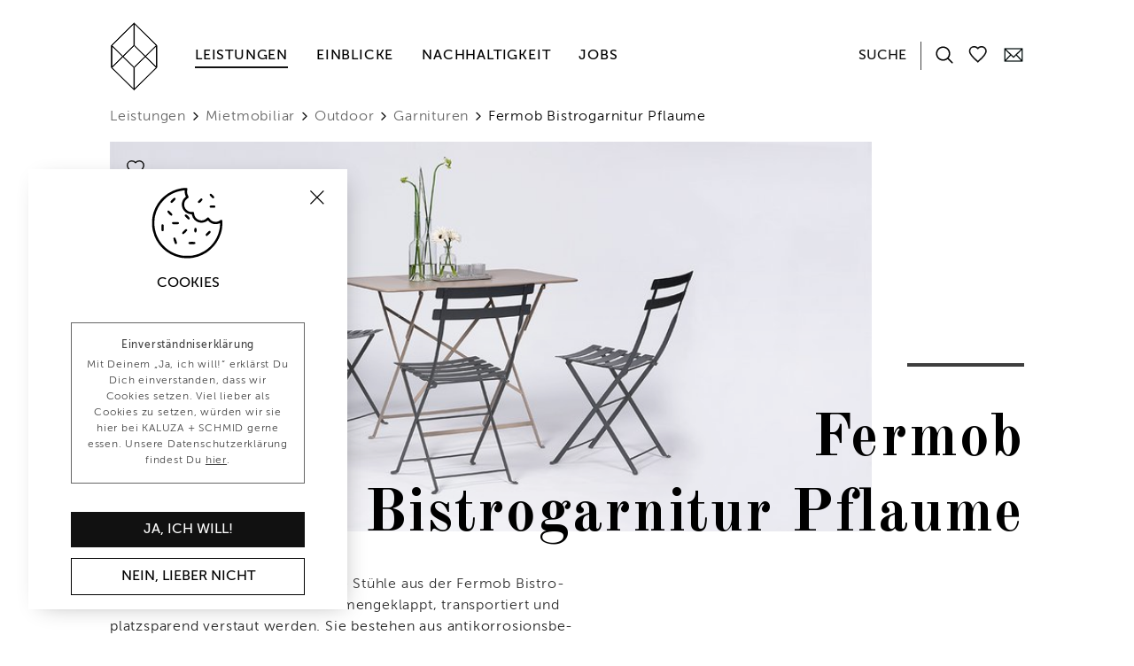

--- FILE ---
content_type: text/html; charset=utf-8
request_url: https://kaluza-schmid.de/de/leistungen/mietmobiliar/outdoor/garnituren/fermob-bistro-garnitur-pflaume/
body_size: 9716
content:



<!DOCTYPE html>
<html class="no-js">
    <head>
        <meta charset="utf-8" />
        <title>
            
    Fermob Leinen - Luxus Gartenmöbel | Kaluza+Schmid.de

            
                
                    | kaluza-schmid.de
                
            
        </title>
        <meta name="description" content="Entdecken Sie unsere hochwertige Fermob Leinen Kollektion für Ihren Garten. Exklusiv bei Kaluza+Schmid.de." />
        <meta name="viewport" content="width=device-width, initial-scale=1" />

        <link rel="apple-touch-icon" sizes="180x180" href="/static/img/favicon/apple-touch-icon.fe8be8b2b9ce.png">
        <link rel="icon" type="image/png" sizes="32x32" href="/static/img/favicon/favicon-32x32.7db9f1daf346.png">
        <link rel="icon" type="image/png" sizes="16x16" href="/static/img/favicon/favicon-16x16.0879958b6245.png">
        <link rel="manifest" href="/static/img/favicon/site.c98b54390655.webmanifest">
        <link rel="mask-icon" href="/static/img/favicon/safari-pinned-tab.e4507ccbe9cc.svg" color="#555555">
        <link rel="shortcut icon" href="/static/img/favicon/favicon.5bc982e9bfe6.ico">
        <meta name="msapplication-TileColor" content="#ffffff">
        <meta name="msapplication-config" content="/static/img/favicon/browserconfig.115ce06b43e1.xml">
        <meta name="theme-color" content="#ffffff">

        <script>
            var intervalID = setInterval(function() {
                if (localStorage.getItem('opt-in-cookie-policy') === "true") {
                    
                        window.ga=window.ga||function(){(ga.q=ga.q||[]).push(arguments)};ga.l=+new Date;
                        ga('create', 'UA-66229472-1', 'auto');
                        ga('send', 'pageview');
                    
                    clearInterval(intervalID);
                }
            }, 2000);
        </script>
        <script async src='https://www.google-analytics.com/analytics.js'></script>

        
        <script>
            (function(h,o,t,j,a,r){
                h.hj=h.hj||function(){(h.hj.q=h.hj.q||[]).push(arguments)};
                h._hjSettings={hjid:3561289,hjsv:6};
                a=o.getElementsByTagName('head')[0];
                r=o.createElement('script');r.async=1;
                r.src=t+h._hjSettings.hjid+j+h._hjSettings.hjsv;
                a.appendChild(r);
            })(window,document,'https://static.hotjar.com/c/hotjar-','.js?sv=');
        </script>
        

        <link href="https://fonts.googleapis.com/css?family=Old+Standard+TT:700" rel="stylesheet">

        <link rel="stylesheet" type="text/css" href="/static/fonts/fonts.bf6252abf276.css">
        <link rel="stylesheet" type="text/css" href="/static/css/kaluza-schmid.fb45bce51150.css">
        
    <link rel="stylesheet" href="/static/vendor/glide.core.min.63b96d6f2161.css">
    <link rel="stylesheet" href="/static/vendor/glightbox.min.7443f26fb8ef.css">
    <link rel="stylesheet" href="/static/vendor/tippy.574e10831528.css">

        
    

    </head>

    <body class="font-sans font-light tracking-wider ">
        <div class="main mx-auto sm:px-6 lg:px-6 px-5">
            <div class="sticky top-0 z-50">
                <div id="header-wrapper" class="bg-white">
                    <header id="header" class="mx-auto">
                        
<nav id="nav" class="relative flex sm:justify-center h-32 ks-transition-all">
    <a href="/de/" class="absolute block h-full lg:left-0 z-10 lg:hover:opacity-50 ks-transition-opacity sm:bg-white sm:w-screen sm:z-50 sm:text-center">
        <img id="logo" src="/static/img/k-s_logo.8413021b2f21.svg" class="py-6 h-full sm:inline-block ks-transition-all">
    </a>
    <div id="main-nav" class="flex top-0 ks-transition-all w-full justify-between">
        
<ul class="flex items-center justify-start ml-16 pr-4 sm:ml-0 sm:pr-0">

  <li class="ml-8 bg-white sm:hidden">
    <a href="/de/leistungen/" class="nav-item active placeholder relative z-30 bg-white">
      Leistungen
    </a>
    
    <ul id="main-subnav" class="hidden opacity-100 opacity-0 z-50 absolute left-0 min-w-full mt-10 py-10 pl-6 flex bg-white-90 ks-transition-opacity">
        
        <li class="w-1/6 mr-4">
            <a href="/de/leistungen/mietmobiliar/" class="nav-item hover:opacity-50 ks-transition-opacity active">Mietmobiliar</a>
            
              <ul class="mt-4">
              
                <li>
                  
                    <a href="/de/leistungen/mietmobiliar/empfang/" class="subnav-toggle inline-block leading-none text-sm no-underline border-b-2 align-text-top hover:opacity-50 ks-transition-opacity border-transparent">Empfang</a>
                    <ul class="mb-1 pl-4 subnav-ul hidden">
                      <li><a href="/de/leistungen/mietmobiliar/empfang/" class="inline-block leading-none text-sm no-underline border-b-2 align-text-top hover:opacity-50 ks-transition-opacity border-transparent">Alle</a></li>
                      
                        <li>
                          <a href="/de/leistungen/mietmobiliar/empfang/counter/" class="inline-block leading-none text-sm no-underline border-b-2 align-text-top hover:opacity-50 ks-transition-opacity border-transparent">Counter</a>
                        </li>
                    
                        <li>
                          <a href="/de/leistungen/mietmobiliar/empfang/leitsysteme/" class="inline-block leading-none text-sm no-underline border-b-2 align-text-top hover:opacity-50 ks-transition-opacity border-transparent">Leitsysteme</a>
                        </li>
                    
                        <li>
                          <a href="/de/leistungen/mietmobiliar/empfang/zubeh%C3%B6r/" class="inline-block leading-none text-sm no-underline border-b-2 align-text-top hover:opacity-50 ks-transition-opacity border-transparent">Zubehör</a>
                        </li>
                    
                    </ul>
                  
                </li>
              
                <li>
                  
                    <a href="/de/leistungen/mietmobiliar/bar/" class="subnav-toggle inline-block leading-none text-sm no-underline border-b-2 align-text-top hover:opacity-50 ks-transition-opacity border-transparent">Bar</a>
                    <ul class="mb-1 pl-4 subnav-ul hidden">
                      <li><a href="/de/leistungen/mietmobiliar/bar/" class="inline-block leading-none text-sm no-underline border-b-2 align-text-top hover:opacity-50 ks-transition-opacity border-transparent">Alle</a></li>
                      
                        <li>
                          <a href="/de/leistungen/mietmobiliar/bar/kombinationen/" class="inline-block leading-none text-sm no-underline border-b-2 align-text-top hover:opacity-50 ks-transition-opacity border-transparent">Kombinationen</a>
                        </li>
                    
                        <li>
                          <a href="/de/leistungen/mietmobiliar/bar/barhocker/" class="inline-block leading-none text-sm no-underline border-b-2 align-text-top hover:opacity-50 ks-transition-opacity border-transparent">Barhocker</a>
                        </li>
                    
                        <li>
                          <a href="/de/leistungen/mietmobiliar/bar/zubeh%C3%B6r/" class="inline-block leading-none text-sm no-underline border-b-2 align-text-top hover:opacity-50 ks-transition-opacity border-transparent">Zubehör</a>
                        </li>
                    
                    </ul>
                  
                </li>
              
                <li>
                  
                    <a href="/de/leistungen/mietmobiliar/buffet/" class="subnav-toggle inline-block leading-none text-sm no-underline border-b-2 align-text-top hover:opacity-50 ks-transition-opacity border-transparent">Buffet</a>
                    <ul class="mb-1 pl-4 subnav-ul hidden">
                      <li><a href="/de/leistungen/mietmobiliar/buffet/" class="inline-block leading-none text-sm no-underline border-b-2 align-text-top hover:opacity-50 ks-transition-opacity border-transparent">Alle</a></li>
                      
                        <li>
                          <a href="/de/leistungen/mietmobiliar/buffet/buffetmodule/" class="inline-block leading-none text-sm no-underline border-b-2 align-text-top hover:opacity-50 ks-transition-opacity border-transparent">Buffetmodule</a>
                        </li>
                    
                        <li>
                          <a href="/de/leistungen/mietmobiliar/buffet/blockbuffets/" class="inline-block leading-none text-sm no-underline border-b-2 align-text-top hover:opacity-50 ks-transition-opacity border-transparent">Blockbuffets</a>
                        </li>
                    
                        <li>
                          <a href="/de/leistungen/mietmobiliar/buffet/frontcooking-station/" class="inline-block leading-none text-sm no-underline border-b-2 align-text-top hover:opacity-50 ks-transition-opacity border-transparent">Frontcooking-Station</a>
                        </li>
                    
                        <li>
                          <a href="/de/leistungen/mietmobiliar/buffet/zubehoer/" class="inline-block leading-none text-sm no-underline border-b-2 align-text-top hover:opacity-50 ks-transition-opacity border-transparent">Zubehör</a>
                        </li>
                    
                        <li>
                          <a href="/de/leistungen/mietmobiliar/buffet/specials/" class="inline-block leading-none text-sm no-underline border-b-2 align-text-top hover:opacity-50 ks-transition-opacity border-transparent">Specials</a>
                        </li>
                    
                    </ul>
                  
                </li>
              
                <li>
                  
                    <a href="/de/leistungen/mietmobiliar/lounge/" class="subnav-toggle inline-block leading-none text-sm no-underline border-b-2 align-text-top hover:opacity-50 ks-transition-opacity border-transparent">Lounge</a>
                    <ul class="mb-1 pl-4 subnav-ul hidden">
                      <li><a href="/de/leistungen/mietmobiliar/lounge/" class="inline-block leading-none text-sm no-underline border-b-2 align-text-top hover:opacity-50 ks-transition-opacity border-transparent">Alle</a></li>
                      
                        <li>
                          <a href="/de/leistungen/mietmobiliar/lounge/sofas/" class="inline-block leading-none text-sm no-underline border-b-2 align-text-top hover:opacity-50 ks-transition-opacity border-transparent">Sofas</a>
                        </li>
                    
                        <li>
                          <a href="/de/leistungen/mietmobiliar/lounge/couchtische/" class="inline-block leading-none text-sm no-underline border-b-2 align-text-top hover:opacity-50 ks-transition-opacity border-transparent">Couchtische</a>
                        </li>
                    
                        <li>
                          <a href="/de/leistungen/mietmobiliar/lounge/sessel/" class="inline-block leading-none text-sm no-underline border-b-2 align-text-top hover:opacity-50 ks-transition-opacity border-transparent">Sessel</a>
                        </li>
                    
                        <li>
                          <a href="/de/leistungen/mietmobiliar/lounge/sitzpodeste/" class="inline-block leading-none text-sm no-underline border-b-2 align-text-top hover:opacity-50 ks-transition-opacity border-transparent">Sitzpodeste</a>
                        </li>
                    
                        <li>
                          <a href="/de/leistungen/mietmobiliar/lounge/regalsysteme/" class="inline-block leading-none text-sm no-underline border-b-2 align-text-top hover:opacity-50 ks-transition-opacity border-transparent">Regalsysteme</a>
                        </li>
                    
                        <li>
                          <a href="/de/leistungen/mietmobiliar/lounge/hocker/" class="inline-block leading-none text-sm no-underline border-b-2 align-text-top hover:opacity-50 ks-transition-opacity border-transparent">Hocker</a>
                        </li>
                    
                        <li>
                          <a href="/de/leistungen/mietmobiliar/lounge/teppiche/" class="inline-block leading-none text-sm no-underline border-b-2 align-text-top hover:opacity-50 ks-transition-opacity border-transparent">Teppiche</a>
                        </li>
                    
                    </ul>
                  
                </li>
              
                <li>
                  
                    <a href="/de/leistungen/mietmobiliar/dinner/" class="subnav-toggle inline-block leading-none text-sm no-underline border-b-2 align-text-top hover:opacity-50 ks-transition-opacity border-transparent">Dinner</a>
                    <ul class="mb-1 pl-4 subnav-ul hidden">
                      <li><a href="/de/leistungen/mietmobiliar/dinner/" class="inline-block leading-none text-sm no-underline border-b-2 align-text-top hover:opacity-50 ks-transition-opacity border-transparent">Alle</a></li>
                      
                        <li>
                          <a href="/de/leistungen/mietmobiliar/dinner/tische/" class="inline-block leading-none text-sm no-underline border-b-2 align-text-top hover:opacity-50 ks-transition-opacity border-transparent">Tische</a>
                        </li>
                    
                        <li>
                          <a href="/de/leistungen/mietmobiliar/dinner/sitzgelegenheiten/" class="inline-block leading-none text-sm no-underline border-b-2 align-text-top hover:opacity-50 ks-transition-opacity border-transparent">Sitzgelegenheiten</a>
                        </li>
                    
                    </ul>
                  
                </li>
              
                <li>
                  
                    <a href="/de/leistungen/mietmobiliar/outdoor/" class="subnav-toggle inline-block leading-none text-sm no-underline border-b-2 align-text-top hover:opacity-50 ks-transition-opacity border-dark-grey">Outdoor</a>
                    <ul class="mb-1 pl-4 subnav-ul hidden">
                      <li><a href="/de/leistungen/mietmobiliar/outdoor/" class="inline-block leading-none text-sm no-underline border-b-2 align-text-top hover:opacity-50 ks-transition-opacity border-transparent">Alle</a></li>
                      
                        <li>
                          <a href="/de/leistungen/mietmobiliar/outdoor/tische/" class="inline-block leading-none text-sm no-underline border-b-2 align-text-top hover:opacity-50 ks-transition-opacity border-transparent">Tische</a>
                        </li>
                    
                        <li>
                          <a href="/de/leistungen/mietmobiliar/outdoor/sitzgelegenheiten/" class="inline-block leading-none text-sm no-underline border-b-2 align-text-top hover:opacity-50 ks-transition-opacity border-transparent">Sitzgelegenheiten</a>
                        </li>
                    
                        <li>
                          <a href="/de/leistungen/mietmobiliar/outdoor/lounge/" class="inline-block leading-none text-sm no-underline border-b-2 align-text-top hover:opacity-50 ks-transition-opacity border-transparent">Lounge</a>
                        </li>
                    
                        <li>
                          <a href="/de/leistungen/mietmobiliar/outdoor/garnituren/" class="inline-block leading-none text-sm no-underline border-b-2 align-text-top hover:opacity-50 ks-transition-opacity border-dark-grey">Garnituren</a>
                        </li>
                    
                        <li>
                          <a href="/de/leistungen/mietmobiliar/outdoor/ueberdachung/" class="inline-block leading-none text-sm no-underline border-b-2 align-text-top hover:opacity-50 ks-transition-opacity border-transparent">Zeltbau</a>
                        </li>
                    
                        <li>
                          <a href="/de/leistungen/mietmobiliar/outdoor/zubeh%C3%B6r/" class="inline-block leading-none text-sm no-underline border-b-2 align-text-top hover:opacity-50 ks-transition-opacity border-transparent">Zubehör</a>
                        </li>
                    
                    </ul>
                  
                </li>
              
                <li>
                  
                    <a href="/de/leistungen/mietmobiliar/coworking/" class="inline-block leading-none text-sm no-underline border-b-2 align-text-top hover:opacity-50 ks-transition-opacity border-transparent">Coworking</a>
                  
                </li>
              
                <li>
                  
                    <a href="/de/leistungen/mietmobiliar/konferenz/" class="inline-block leading-none text-sm no-underline border-b-2 align-text-top hover:opacity-50 ks-transition-opacity border-transparent">Konferenz</a>
                  
                </li>
              
              </ul>
            
          </li>
        
        <li class="w-1/6 mr-4">
            <a href="/de/leistungen/dekoration/" class="nav-item hover:opacity-50 ks-transition-opacity">Dekoration</a>
            
              <ul class="mt-4">
              
                <li>
                  
                    <a href="/de/leistungen/dekoration/tischdekoration/" class="inline-block leading-none text-sm no-underline border-b-2 align-text-top hover:opacity-50 ks-transition-opacity border-transparent">Tischdekoration</a>
                  
                </li>
              
                <li>
                  
                    <a href="/de/leistungen/dekoration/bardekoration/" class="inline-block leading-none text-sm no-underline border-b-2 align-text-top hover:opacity-50 ks-transition-opacity border-transparent">Bardekoration</a>
                  
                </li>
              
                <li>
                  
                    <a href="/de/leistungen/dekoration/buffetdekoration/" class="inline-block leading-none text-sm no-underline border-b-2 align-text-top hover:opacity-50 ks-transition-opacity border-transparent">Buffetdekoration</a>
                  
                </li>
              
                <li>
                  
                    <a href="/de/leistungen/dekoration/kissen/" class="inline-block leading-none text-sm no-underline border-b-2 align-text-top hover:opacity-50 ks-transition-opacity border-transparent">Kissen</a>
                  
                </li>
              
                <li>
                  
                    <a href="/de/leistungen/dekoration/leuchten/" class="inline-block leading-none text-sm no-underline border-b-2 align-text-top hover:opacity-50 ks-transition-opacity border-transparent">Leuchten</a>
                  
                </li>
              
                <li>
                  
                    <a href="/de/leistungen/dekoration/pflanzen/" class="inline-block leading-none text-sm no-underline border-b-2 align-text-top hover:opacity-50 ks-transition-opacity border-transparent">Pflanzen</a>
                  
                </li>
              
                <li>
                  
                    <a href="/de/leistungen/dekoration/installationen/" class="inline-block leading-none text-sm no-underline border-b-2 align-text-top hover:opacity-50 ks-transition-opacity border-transparent">Installationen</a>
                  
                </li>
              
              </ul>
            
          </li>
        
        <li class="w-1/6 mr-4">
            <a href="/de/leistungen/setbau/" class="nav-item hover:opacity-50 ks-transition-opacity">Setbau</a>
            
              <ul class="mt-4">
              
                <li>
                  
                    <a href="/de/leistungen/setbau/brandings/" class="inline-block leading-none text-sm no-underline border-b-2 align-text-top hover:opacity-50 ks-transition-opacity border-transparent">Brandings</a>
                  
                </li>
              
                <li>
                  
                    <a href="/de/leistungen/setbau/wandbauten/" class="inline-block leading-none text-sm no-underline border-b-2 align-text-top hover:opacity-50 ks-transition-opacity border-transparent">Wandbauten</a>
                  
                </li>
              
                <li>
                  
                    <a href="/de/leistungen/setbau/podestbau/" class="inline-block leading-none text-sm no-underline border-b-2 align-text-top hover:opacity-50 ks-transition-opacity border-transparent">Podestbau</a>
                  
                </li>
              
                <li>
                  
                    <a href="/de/leistungen/setbau/bodenbelag/" class="inline-block leading-none text-sm no-underline border-b-2 align-text-top hover:opacity-50 ks-transition-opacity border-transparent">Bodenbelag</a>
                  
                </li>
              
                <li>
                  
                    <a href="/de/leistungen/setbau/b%C3%BChnenbilder/" class="inline-block leading-none text-sm no-underline border-b-2 align-text-top hover:opacity-50 ks-transition-opacity border-transparent">Bühnenbilder</a>
                  
                </li>
              
                <li>
                  
                    <a href="/de/leistungen/setbau/messebau/" class="inline-block leading-none text-sm no-underline border-b-2 align-text-top hover:opacity-50 ks-transition-opacity border-transparent">Messebau</a>
                  
                </li>
              
              </ul>
            
          </li>
        
        <li class="w-1/6 mr-4">
            <a href="/de/leistungen/zeltbau/" class="nav-item hover:opacity-50 ks-transition-opacity">Zeltbau</a>
            
              <ul class="mt-4">
              
                <li>
                  
                    <a href="/de/leistungen/zeltbau/zeltstruktur/" class="inline-block leading-none text-sm no-underline border-b-2 align-text-top hover:opacity-50 ks-transition-opacity border-transparent">Zeltstruktur</a>
                  
                </li>
              
                <li>
                  
                    <a href="/de/leistungen/zeltbau/dachplanen/" class="inline-block leading-none text-sm no-underline border-b-2 align-text-top hover:opacity-50 ks-transition-opacity border-transparent">Dachplanen</a>
                  
                </li>
              
                <li>
                  
                    <a href="/de/leistungen/zeltbau/ueberdachung-mit-segel/" class="inline-block leading-none text-sm no-underline border-b-2 align-text-top hover:opacity-50 ks-transition-opacity border-transparent">Überdachung mit Segel</a>
                  
                </li>
              
                <li>
                  
                    <a href="/de/leistungen/zeltbau/wandelemente/" class="inline-block leading-none text-sm no-underline border-b-2 align-text-top hover:opacity-50 ks-transition-opacity border-transparent">Wandelemente</a>
                  
                </li>
              
                <li>
                  
                    <a href="/de/leistungen/zeltbau/bodengestaltung/" class="inline-block leading-none text-sm no-underline border-b-2 align-text-top hover:opacity-50 ks-transition-opacity border-transparent">Bodengestaltung</a>
                  
                </li>
              
                <li>
                  
                    <a href="/de/leistungen/zeltbau/beleuchtung/" class="inline-block leading-none text-sm no-underline border-b-2 align-text-top hover:opacity-50 ks-transition-opacity border-transparent">Beleuchtung</a>
                  
                </li>
              
                <li>
                  
                    <a href="/de/leistungen/zeltbau/pflanzen/" class="inline-block leading-none text-sm no-underline border-b-2 align-text-top hover:opacity-50 ks-transition-opacity border-transparent">Pflanzen</a>
                  
                </li>
              
              </ul>
            
          </li>
        
        <li class="w-1/6 mr-4">
            <a href="/de/leistungen/organisation/" class="nav-item hover:opacity-50 ks-transition-opacity">Organisation</a>
            
              <ul class="mt-4">
              
                <li>
                  
                    <a href="/de/leistungen/organisation/corporate-events/" class="inline-block leading-none text-sm no-underline border-b-2 align-text-top hover:opacity-50 ks-transition-opacity border-transparent">Corporate Events</a>
                  
                </li>
              
                <li>
                  
                    <a href="/de/leistungen/organisation/messebau/" class="inline-block leading-none text-sm no-underline border-b-2 align-text-top hover:opacity-50 ks-transition-opacity border-transparent">Messebau</a>
                  
                </li>
              
                <li>
                  
                    <a href="/de/leistungen/organisation/roadshows/" class="inline-block leading-none text-sm no-underline border-b-2 align-text-top hover:opacity-50 ks-transition-opacity border-transparent">Roadshows</a>
                  
                </li>
              
                <li>
                  
                    <a href="/de/leistungen/organisation/gala/" class="inline-block leading-none text-sm no-underline border-b-2 align-text-top hover:opacity-50 ks-transition-opacity border-transparent">Gala</a>
                  
                </li>
              
                <li>
                  
                    <a href="/de/leistungen/organisation/marken-im-raum/" class="inline-block leading-none text-sm no-underline border-b-2 align-text-top hover:opacity-50 ks-transition-opacity border-transparent">Marken im Raum</a>
                  
                </li>
              
              </ul>
            
          </li>
        
        <li class="w-1/6 mr-4">
            <a href="/de/leistungen/interior-design/" class="nav-item hover:opacity-50 ks-transition-opacity">Interior Design</a>
            
              <ul class="mt-4">
              
                <li>
                  
                    <a href="/de/leistungen/interior-design/gastronomie/" class="inline-block leading-none text-sm no-underline border-b-2 align-text-top hover:opacity-50 ks-transition-opacity border-transparent">Gastronomie</a>
                  
                </li>
              
                <li>
                  
                    <a href="/de/leistungen/interior-design/coworking/" class="inline-block leading-none text-sm no-underline border-b-2 align-text-top hover:opacity-50 ks-transition-opacity border-transparent">Coworking</a>
                  
                </li>
              
                <li>
                  
                    <a href="/de/leistungen/interior-design/pop-up-store/" class="inline-block leading-none text-sm no-underline border-b-2 align-text-top hover:opacity-50 ks-transition-opacity border-transparent">Pop-up-Store</a>
                  
                </li>
              
              </ul>
            
          </li>
        
        <li class="w-1/6 mr-4">
            <a href="/de/leistungen/grafikdesign/" class="nav-item hover:opacity-50 ks-transition-opacity">Grafikdesign</a>
            
              <ul class="mt-4">
              
                <li>
                  
                    <a href="/de/leistungen/grafikdesign/corporate_design/" class="inline-block leading-none text-sm no-underline border-b-2 align-text-top hover:opacity-50 ks-transition-opacity border-transparent">Corporate Design</a>
                  
                </li>
              
                <li>
                  
                    <a href="/de/leistungen/grafikdesign/publikationen/" class="inline-block leading-none text-sm no-underline border-b-2 align-text-top hover:opacity-50 ks-transition-opacity border-transparent">Publikationen</a>
                  
                </li>
              
                <li>
                  
                    <a href="/de/leistungen/grafikdesign/veranstaltungsgrafik/" class="inline-block leading-none text-sm no-underline border-b-2 align-text-top hover:opacity-50 ks-transition-opacity border-transparent">Veranstaltungsgrafik</a>
                  
                </li>
              
                <li>
                  
                    <a href="/de/leistungen/grafikdesign/digitale_medien/" class="inline-block leading-none text-sm no-underline border-b-2 align-text-top hover:opacity-50 ks-transition-opacity border-transparent">Digitale Medien</a>
                  
                </li>
              
                <li>
                  
                    <a href="/de/leistungen/grafikdesign/informationsgrafik/" class="inline-block leading-none text-sm no-underline border-b-2 align-text-top hover:opacity-50 ks-transition-opacity border-transparent">Informationsgrafik</a>
                  
                </li>
              
              </ul>
            
          </li>
        
      </ul>
    
  </li>

  <li class="ml-8 bg-white sm:hidden">
    <a href="/de/einblicke/" class="nav-item relative z-30 bg-white">
      Einblicke
    </a>
    
  </li>

  <li class="ml-8 bg-white sm:hidden">
    <a href="/de/nachhaltigkeit/" class="nav-item relative z-30 bg-white">
      Nachhaltigkeit
    </a>
    
  </li>

  <li class="ml-8 bg-white sm:hidden z-50 pr-4">
    <a href="/de/jobs/" class="nav-item relative z-30 bg-white">
      Jobs
    </a>
    
  </li>

</ul>

<ul class="flex flex-auto items-center justify-end ml-4 sm:relative">
    <li id="search-widget-item" class="ml-4 relative sm:hidden sm:absolute sm:left-0 sm:w-screen sm:z-50">
        
        <search-widget
            id="search-widget"
            searchurl="/de/search/"
            filters-url="/de/search/products/filters/?order_by_productcount=1"
            products-url="/de/search/products/products/?noimg=1"
            title="Suche"
            
        ></search-widget>
    </li>

    <li id="mobile-nav" class="hidden lg:hidden w-screen absolute left-0 z-10 bg-white">
        <ul class="pt-12 pb-8 shadow-md">
            
                <li class="text-center py-2">
                    <a href="/de/leistungen/" class="nav-item text-lg active placeholder">
                    Leistungen
                    </a>
                    
                    <ul id="mobile-subnav" class="hidden bg-white-90 mt-1">
                        
                        <li class="py-1">
                            <a href="/de/leistungen/mietmobiliar/" class="nav-item inline-block text-lg font-light active">Mietmobiliar</a>
                        </li>
                        
                        <li class="py-1">
                            <a href="/de/leistungen/dekoration/" class="nav-item inline-block text-lg font-light">Dekoration</a>
                        </li>
                        
                        <li class="py-1">
                            <a href="/de/leistungen/setbau/" class="nav-item inline-block text-lg font-light">Setbau</a>
                        </li>
                        
                        <li class="py-1">
                            <a href="/de/leistungen/zeltbau/" class="nav-item inline-block text-lg font-light">Zeltbau</a>
                        </li>
                        
                        <li class="py-1">
                            <a href="/de/leistungen/organisation/" class="nav-item inline-block text-lg font-light">Organisation</a>
                        </li>
                        
                        <li class="py-1">
                            <a href="/de/leistungen/interior-design/" class="nav-item inline-block text-lg font-light">Interior Design</a>
                        </li>
                        
                        <li class="py-1">
                            <a href="/de/leistungen/grafikdesign/" class="nav-item inline-block text-lg font-light">Grafikdesign</a>
                        </li>
                        
                    </ul>
                    
                </li>
            
                <li class="text-center py-2">
                    <a href="/de/einblicke/" class="nav-item text-lg">
                    Einblicke
                    </a>
                    
                </li>
            
                <li class="text-center py-2">
                    <a href="/de/nachhaltigkeit/" class="nav-item text-lg">
                    Nachhaltigkeit
                    </a>
                    
                </li>
            
                <li class="text-center py-2">
                    <a href="/de/jobs/" class="nav-item text-lg">
                    Jobs
                    </a>
                    
                </li>
            
        </ul>
    </li>

    <li class="ml-3 lg:w-6 sm:hidden">
        <input type="hidden" name="csrfmiddlewaretoken" value="KCZEMjTOyIkkFNVXrx2HjdFg7khGvZBO6Pw44IuFh612yf0WLkgiP1gtoLoZe77b">
        <favorites-nav id="favorites" logged-in="false"></favorites-nav>
    </li>

    
    
    <li class="ml-4 lg:w-6 sm:hidden">
        <a href="/de/info/kontakt/" title="Kontakt" class="inline-block relative w-10 p-2 pt-4 -ml-2 mt-px hover:opacity-50 ks-transition-opacity">
            <img alt="Kontakt" src="/static/img/contact.e3d23a05cf23.svg" />
        </a>
    </li>
    

    
</ul>

        <div class="hidden flex items-center lg:ml-6 lg:-mr-px sm:z-50">
            
                

    <a href="/de/leistungen/mietmobiliar/outdoor/garnituren/fermob-bistro-garnitur-pflaume/" class="nav-item active cursor-default">deu</a>
    


            
        </div>
    </div>
    <button id="toggle-mobile-nav-button" class="hidden sm:block sm:z-50">
        <div id="toggle-mobile-nav">
            <span></span>
            <span></span>
            <span></span>
        </div>
        <svg xmlns="http://www.w3.org/2000/svg"
            width="20"
            height="20"
            viewBox="0 0 500 500"
            role="presentation"
            id="toggle-mobile-nav-search"
        >
            <g fill="#222">
                <g>
                    <path d="M495,466.2L377.2,348.4c29.2-35.6,46.8-81.2,46.8-130.9C424,103.5,331.5,11,217.5,11C103.4,11,11,103.5,11,217.5   S103.4,424,217.5,424c49.7,0,95.2-17.5,130.8-46.7L466.1,495c8,8,20.9,8,28.9,0C503,487.1,503,474.1,495,466.2z M217.5,382.9   C126.2,382.9,52,308.7,52,217.5S126.2,52,217.5,52C308.7,52,383,126.3,383,217.5S308.7,382.9,217.5,382.9z"/>
                </g>
            </g>
        </svg>
    </button>
</nav>

                        
    
    <div id="breadcrumbs" class="sm:hidden mb-4 -mt-2 ks-transition-all">
        
            
                <span class="text-mid-grey cursor-default">Leistungen</span>
            
            <svg xmlns="http://www.w3.org/2000/svg"
                width="12px"
                height="20px"
                role="presentation"
                viewBox="-30 -175 300 550"
                class="inline-block fill-current stroke-current"
                style="transform: rotate(180deg);"
            >
                <g stroke-width="15">
                    <path d="M57.633,129.007L165.93,237.268c4.752,4.74,12.451,4.74,17.215,0c4.752-4.74,4.752-12.439,0-17.179 l-99.707-99.671l99.695-99.671c4.752-4.74,4.752-12.439,0-17.191c-4.752-4.74-12.463-4.74-17.215,0L57.621,111.816 C52.942,116.507,52.942,124.327,57.633,129.007z" />
                </g>
            </svg>
        
            
            <a href="/de/leistungen/mietmobiliar/" class="text-mid-grey no-underline hover:text-black hover:underline">Mietmobiliar</a>
            
            <svg xmlns="http://www.w3.org/2000/svg"
                width="12px"
                height="20px"
                role="presentation"
                viewBox="-30 -175 300 550"
                class="inline-block fill-current stroke-current"
                style="transform: rotate(180deg);"
            >
                <g stroke-width="15">
                    <path d="M57.633,129.007L165.93,237.268c4.752,4.74,12.451,4.74,17.215,0c4.752-4.74,4.752-12.439,0-17.179 l-99.707-99.671l99.695-99.671c4.752-4.74,4.752-12.439,0-17.191c-4.752-4.74-12.463-4.74-17.215,0L57.621,111.816 C52.942,116.507,52.942,124.327,57.633,129.007z" />
                </g>
            </svg>
        
            
            <a href="/de/leistungen/mietmobiliar/outdoor/" class="text-mid-grey no-underline hover:text-black hover:underline">Outdoor</a>
            
            <svg xmlns="http://www.w3.org/2000/svg"
                width="12px"
                height="20px"
                role="presentation"
                viewBox="-30 -175 300 550"
                class="inline-block fill-current stroke-current"
                style="transform: rotate(180deg);"
            >
                <g stroke-width="15">
                    <path d="M57.633,129.007L165.93,237.268c4.752,4.74,12.451,4.74,17.215,0c4.752-4.74,4.752-12.439,0-17.179 l-99.707-99.671l99.695-99.671c4.752-4.74,4.752-12.439,0-17.191c-4.752-4.74-12.463-4.74-17.215,0L57.621,111.816 C52.942,116.507,52.942,124.327,57.633,129.007z" />
                </g>
            </svg>
        
            
            <a href="/de/leistungen/mietmobiliar/outdoor/garnituren/" class="text-mid-grey no-underline hover:text-black hover:underline">Garnituren</a>
            
            <svg xmlns="http://www.w3.org/2000/svg"
                width="12px"
                height="20px"
                role="presentation"
                viewBox="-30 -175 300 550"
                class="inline-block fill-current stroke-current"
                style="transform: rotate(180deg);"
            >
                <g stroke-width="15">
                    <path d="M57.633,129.007L165.93,237.268c4.752,4.74,12.451,4.74,17.215,0c4.752-4.74,4.752-12.439,0-17.179 l-99.707-99.671l99.695-99.671c4.752-4.74,4.752-12.439,0-17.191c-4.752-4.74-12.463-4.74-17.215,0L57.621,111.816 C52.942,116.507,52.942,124.327,57.633,129.007z" />
                </g>
            </svg>
        
        <span class="cursor-default">Fermob Bistrogarnitur Pflaume</span>
    </div>



                    </header>
                </div>
            </div>

            
    
<ul class="hidden sm:block text-center mb-4">
    
    <li class="inline-block mb-2">
        <a href="/de/leistungen/mietmobiliar/outdoor/tische/" class="inline-block p-1 leading-relaxed border uppercase font-medium text-sm no-underline">Tische</a></li>
    
    <li class="inline-block mb-2">
        <a href="/de/leistungen/mietmobiliar/outdoor/sitzgelegenheiten/" class="inline-block p-1 leading-relaxed border uppercase font-medium text-sm no-underline">Sitzgelegenheiten</a></li>
    
    <li class="inline-block mb-2">
        <a href="/de/leistungen/mietmobiliar/outdoor/lounge/" class="inline-block p-1 leading-relaxed border uppercase font-medium text-sm no-underline">Lounge</a></li>
    
    <li class="inline-block mb-2">
        <a href="/de/leistungen/mietmobiliar/outdoor/garnituren/" class="inline-block p-1 leading-relaxed border uppercase font-medium text-sm no-underline bg-black text-white font-bold border-black">Garnituren</a></li>
    
    <li class="inline-block mb-2">
        <a href="/de/leistungen/mietmobiliar/outdoor/ueberdachung/" class="inline-block p-1 leading-relaxed border uppercase font-medium text-sm no-underline">Zeltbau</a></li>
    
    <li class="inline-block mb-2">
        <a href="/de/leistungen/mietmobiliar/outdoor/zubeh%C3%B6r/" class="inline-block p-1 leading-relaxed border uppercase font-medium text-sm no-underline">Zubehör</a></li>
    
</ul>



    <div class="absolute m-1 z-20 anim anim-fly-in anim-only-once anim-fade-in anim-hidden">
        <add-to-favorites class="favs-add" product-id="1028" logged-in="false"></add-to-favorites>
    </div>

    
<div class="sm:-mx-6 sm:px-6 mb-12 sm:mb-8">
    <div class="relative">

    
        
    

    
        
        <a href="/media/images/1iih5_fermob-leinen.max-1480x1480.format-jpeg_p1FmVHD.jpg" class="lightbox-image block lg:w-10/12 group" data-gallery="title-gallery">
            <span class="sm:hidden lightbox-image-hover lg:w-10/12 flex items-center justify-center uppercase font-light absolute text-center text-white w-full h-full z-10"><span>Galerie</span></span>
    

    <div class="text-left group-hover:opacity-75 ks-transition-opacity">
        <img
            
                src="/media/images/1iih5_fermob-lein.2e16d0ba.fill-1290x660-c75.format-jpeg_CVp9C8p.jpg"
            
            width="800"
            height="409"
            alt="Fermob leinen"
            class="w-full inline-block anim anim-only-once anim-fade-in opacity-0 anim-fly-in bgc-image" />
    </div>

    <div class="absolute w-full bottom-0 lg:-mb-6 sm:-mb-2 z-10 right-0 text-right">
        <hr class="inline-block lg:mb-8 mb-4 sm:hidden anim anim-only-once anim-fade-in opacity-0 anim-fly-in anim-delayed anim-hidden anim-right">
        <h1
            class="block font-serif lg:text-5xl text-3xl pb-0 pt-0 normal-case font-extrabold leading-tight sm:leading-none text-right brighten-bg anim anim-only-once anim-fade-in anim-fly-in anim-hidden anim-right">
            Fermob<br>Bistrogarnitur Pflaume
        </h1>
    </div>

    
        </a>
    

    </div>
</div>



    
        
        <a href="/media/images/udnrw_Fermob_Metallklapptisch_V.max-1400x960.format-jpeg_ZmVJXyb.jpg" class="lightbox-image hidden" data-gallery="title-gallery"></a>
    

    <div class="sm:mb-16">
        <div class="lg:flex lg:items-top lg:w-10/12">
            <div class="lg:w-2/3">
                
                    <div class="mb-8 pr-4">
                        Der Metallklapptisch und auch die Stühle aus der Fermob Bistro-Kollektion können schnell zusammengeklappt, transportiert und platzsparend verstaut werden. Sie bestehen aus antikorrosionsbe&shy;handeltem, lackiertem und galvanisiertem Eisen. Ein UV-beständiger Pulverlack schützt das Aussehen der Bistrogarnitur.
                    </div>
                

                <div class="flex sm:block">
                    
                        <div class="lg:min-w-1/2 lg:pr-4 sm:w-full">
                            <h3>Farbe & Material:</h3>
                            <div class="-mt-2 -ml-2">
                                
                                    <div class="inline-block w-16 h-16 my-1 mr-1 p-1" data-tippy-content="leinen">
                                        <img alt="Farbe leinen" class="w-full rounded-full shadow-outline-grey" height="64" src="/media/images/Farbe_leinen.2e16d0ba.fill-64x64-c100_Glshwxm.jpg" width="64">
                                    </div>
                                
                                    <div class="inline-block w-16 h-16 my-1 mr-1 p-1" data-tippy-content="anthrazit">
                                        <img alt="Farbe anthrazit" class="w-full rounded-full shadow-outline-grey" height="64" src="/media/images/Farbe_anthrazit.2e16d0ba.fill-64x64-c100_rYPBh2Q.jpg" width="64">
                                    </div>
                                
                                    <div class="inline-block w-16 h-16 my-1 mr-1 p-1" data-tippy-content="pflaume">
                                        <img alt="Farbe pflaume" class="w-full rounded-full shadow-outline-grey" height="64" src="/media/images/Farbe_pflaume.2e16d0ba.fill-64x64-c100_Dc6I9Hc.jpg" width="64">
                                    </div>
                                
                                    <div class="inline-block w-16 h-16 my-1 mr-1 p-1" data-tippy-content="Stahl, lackiert">
                                        <img alt="Material Stahl lackiert FERMOB Metallklapptisch Bistro muskat" class="w-full rounded-full shadow-outline-grey" height="64" src="/media/images/4ejkd_Material_Stahl_lackiert_F.2e16d0ba.fill-64x64-c100_hgVvRrn.jpg" width="64">
                                    </div>
                                
                            </div>
                        </div>
                    
                    
                    
                </div>

            </div>

            
        </div>

        
            
<div class="my-24 sm:my-12 sm:-mx-4">
    <div class="center mb-16 sm:mt-12 sm:mb-6">
        <h2 class="text-xl sm:text-lg pt-0">Das gefällt Ihnen bestimmt auch</h2>
        <hr class="mx-auto">
    </div>
    <div class="glide">
        <div class="glide__track relative" data-glide-el="track">
            <div class="glide__slides -mx-3 sm:mx-0">
                
                    
                    <div class="w-1/3 px-3 sm:px-1 relative glide__slide anim anim-fly-up anim-stacked anim-only-once">
                        
                        
                        <a href="/de/leistungen/mietmobiliar/outdoor/garnituren/fermob-bistro-garnitur-muskat/" class="block w-full h-full group">
                            <img alt="Fermob Bistro Metallklapptisch Garnitur GRID" class="group-hover:opacity-25 ks-transition-opacity ks-transition-long bgc-image" data-src="/media/images/i495b_Fermob_Metallklapptisch_VARI.2e16d0ba.fill-420x420_h9d9bYP.jpg" height="420" src="/media/images/i495b_Fermob_Metallklapptisch_VARI.2e16d0ba.fill-420x420_h9d9bYP_lazy.jpg" width="420">
                            <span class="
                                text-sm text-center block font-bold uppercase w-4/5 absolute-center ks-transition-opacity ks-transition-long opacity-0 group-hover:opacity-100
                            ">
                                Fermob<br>Bistrogarnitur Muskat
                            </span>
                        </a>
                        <div class="absolute bottom-0 left-0 px-3">
                            <add-to-favorites class="favs-add" product-id="1027" logged-in="false"></add-to-favorites>
                        </div>
                    </div>
                    
                
                    
                    <div class="w-1/3 px-3 sm:px-1 relative glide__slide anim anim-fly-up anim-stacked anim-only-once">
                        
                        
                        <a href="/de/leistungen/mietmobiliar/dinner/sitzgelegenheiten/fermob-bistro-metallklappstuhl-anthrazit/" class="block w-full h-full group">
                            <img alt="FERMOB Metallklappstuhl Bistro anthrazit VARIANTE GRID" class="group-hover:opacity-25 ks-transition-opacity ks-transition-long bgc-image" data-src="/media/images/owc8e_Metallklappstuhl_FERMOB_Bist.2e16d0ba.fill-420x420_XVP5XoQ.jpg" height="420" src="/media/images/owc8e_Metallklappstuhl_FERMOB_Bist.2e16d0ba.fill-420x420_XVP5XoQ_lazy.jpg" width="420">
                            <span class="
                                text-sm text-center block font-bold uppercase w-4/5 absolute-center ks-transition-opacity ks-transition-long opacity-0 group-hover:opacity-100
                            ">
                                Fermob<br>Bistro Metallklappstuhl Anthrazit
                            </span>
                        </a>
                        <div class="absolute bottom-0 left-0 px-3">
                            <add-to-favorites class="favs-add" product-id="1004" logged-in="false"></add-to-favorites>
                        </div>
                    </div>
                    
                
                    
                    <div class="w-1/3 px-3 sm:px-1 relative glide__slide anim anim-fly-up anim-stacked anim-only-once">
                        
                        
                        <a href="/de/leistungen/mietmobiliar/dinner/sitzgelegenheiten/fermob-bistro-metallklappstuhl-leinen/" class="block w-full h-full group">
                            <img alt="FERMOB Metallklappstuhl Bistro Leinen VARIANTE" class="group-hover:opacity-25 ks-transition-opacity ks-transition-long bgc-image" data-src="/media/images/ymdfs_Fermob_Metallklappstuhl_Bist.2e16d0ba.fill-420x420_fltAzUA.jpg" height="420" src="/media/images/ymdfs_Fermob_Metallklappstuhl_Bist.2e16d0ba.fill-420x420_fltAzUA_lazy.jpg" width="420">
                            <span class="
                                text-sm text-center block font-bold uppercase w-4/5 absolute-center ks-transition-opacity ks-transition-long opacity-0 group-hover:opacity-100
                            ">
                                Fermob<br>Bistro Metallklappstuhl Leinen
                            </span>
                        </a>
                        <div class="absolute bottom-0 left-0 px-3">
                            <add-to-favorites class="favs-add" product-id="170" logged-in="false"></add-to-favorites>
                        </div>
                    </div>
                    
                
                    
                    <div class="w-1/3 px-3 sm:px-1 relative glide__slide anim anim-fly-up anim-stacked anim-only-once">
                        
                        
                        <a href="/de/leistungen/mietmobiliar/dinner/sitzgelegenheiten/fermob-bistro-metallklappstuhl-pflaume/" class="block w-full h-full group">
                            <img alt="Fermob Metallklappstuhl Bistro Pflaume VARIANTE" class="group-hover:opacity-25 ks-transition-opacity ks-transition-long bgc-image" data-src="/media/images/s4hfq_Metallklappstuhl_Bistro_Pfla.2e16d0ba.fill-420x420_bJKqclU.jpg" height="420" src="/media/images/s4hfq_Metallklappstuhl_Bistro_Pfla.2e16d0ba.fill-420x420_bJKqclU_lazy.jpg" width="420">
                            <span class="
                                text-sm text-center block font-bold uppercase w-4/5 absolute-center ks-transition-opacity ks-transition-long opacity-0 group-hover:opacity-100
                            ">
                                Fermob<br>Bistro Metallklappstuhl Pflaume
                            </span>
                        </a>
                        <div class="absolute bottom-0 left-0 px-3">
                            <add-to-favorites class="favs-add" product-id="169" logged-in="false"></add-to-favorites>
                        </div>
                    </div>
                    
                
                    
                    <div class="w-1/3 px-3 sm:px-1 relative glide__slide anim anim-fly-up anim-stacked anim-only-once">
                        
                        
                        <a href="/de/leistungen/mietmobiliar/dinner/sitzgelegenheiten/fermob-bistro-metallklappstuhl-rosmarin/" class="block w-full h-full group">
                            <img alt="Fermob Metallklappstuhl Bistro rosmarin VARIANTE" class="group-hover:opacity-25 ks-transition-opacity ks-transition-long bgc-image" data-src="/media/images/7gec3_Fermob_Metallklappstuhl_Bist.2e16d0ba.fill-420x420_zNylLMb.jpg" height="420" src="/media/images/7gec3_Fermob_Metallklappstuhl_Bist.2e16d0ba.fill-420x420_zNylLMb_lazy.jpg" width="420">
                            <span class="
                                text-sm text-center block font-bold uppercase w-4/5 absolute-center ks-transition-opacity ks-transition-long opacity-0 group-hover:opacity-100
                            ">
                                Fermob<br>Bistro Metallklappstuhl Rosmarin
                            </span>
                        </a>
                        <div class="absolute bottom-0 left-0 px-3">
                            <add-to-favorites class="favs-add" product-id="167" logged-in="false"></add-to-favorites>
                        </div>
                    </div>
                    
                
                    
                    <div class="w-1/3 px-3 sm:px-1 relative glide__slide anim anim-fly-up anim-stacked anim-only-once">
                        
                        
                        <a href="/de/leistungen/mietmobiliar/dinner/tische/fermob-metallklapptisch-bistro-muskat-quadratisch/" class="block w-full h-full group">
                            <img alt="Fermob Metallklapptisch beige VARIANTE" class="group-hover:opacity-25 ks-transition-opacity ks-transition-long bgc-image" data-src="/media/images/p76dx_Fermob_Metallklapptisch_VARI.2e16d0ba.fill-420x420_10TyRqD.jpg" height="420" src="/media/images/p76dx_Fermob_Metallklapptisch_VARI.2e16d0ba.fill-420x420_10TyRqD_lazy.jpg" width="420">
                            <span class="
                                text-sm text-center block font-bold uppercase w-4/5 absolute-center ks-transition-opacity ks-transition-long opacity-0 group-hover:opacity-100
                            ">
                                Fermob<br>Metallklapptisch Bistro Muskat Quadratisch
                            </span>
                        </a>
                        <div class="absolute bottom-0 left-0 px-3">
                            <add-to-favorites class="favs-add" product-id="184" logged-in="false"></add-to-favorites>
                        </div>
                    </div>
                    
                
                    
                    <div class="w-1/3 px-3 sm:px-1 relative glide__slide anim anim-fly-up anim-stacked anim-only-once">
                        
                        
                        <a href="/de/leistungen/mietmobiliar/dinner/tische/fermob-metallklapptisch-bistro-muskat-rechteckig/" class="block w-full h-full group">
                            <img alt="Fermob Metallklapptisch rechteckig VARIANTE" class="group-hover:opacity-25 ks-transition-opacity ks-transition-long bgc-image" data-src="/media/images/iun63_Fermob_Metallklapptisch_rech.2e16d0ba.fill-420x420_TkrcED2.jpg" height="420" src="/media/images/iun63_Fermob_Metallklapptisch_rech.2e16d0ba.fill-420x420_TkrcED2_lazy.jpg" width="420">
                            <span class="
                                text-sm text-center block font-bold uppercase w-4/5 absolute-center ks-transition-opacity ks-transition-long opacity-0 group-hover:opacity-100
                            ">
                                Fermob<br>Metallklapptisch Bistro Muskat Rechteckig
                            </span>
                        </a>
                        <div class="absolute bottom-0 left-0 px-3">
                            <add-to-favorites class="favs-add" product-id="987" logged-in="false"></add-to-favorites>
                        </div>
                    </div>
                    
                
                    
                    <div class="w-1/3 px-3 sm:px-1 relative glide__slide anim anim-fly-up anim-stacked anim-only-once">
                        
                        
                        <a href="/de/leistungen/mietmobiliar/dinner/sitzgelegenheiten/fermob-studie-stuhl-rosmarin/" class="block w-full h-full group">
                            <img alt="660x660_Stuhl_FERMOB_Studie_Rosmarin_45.png" class="group-hover:opacity-25 ks-transition-opacity ks-transition-long bgc-image" data-src="/media/images/agq4o_660x660_Stuhl_FERMOB_Studie_.2e16d0ba.fill-420x420_qEWkdCL.png" height="420" src="/media/images/agq4o_660x660_Stuhl_FERMOB_Studie_.2e16d0ba.fill-420x420_qEWkdCL_lazy.png" width="420">
                            <span class="
                                text-sm text-center block font-bold uppercase w-4/5 absolute-center ks-transition-opacity ks-transition-long opacity-0 group-hover:opacity-100
                            ">
                                Fermob<br>Studie Stuhl Rosmarin
                            </span>
                        </a>
                        <div class="absolute bottom-0 left-0 px-3">
                            <add-to-favorites class="favs-add" product-id="1869" logged-in="false"></add-to-favorites>
                        </div>
                    </div>
                    
                
                    
                    <div class="w-1/3 px-3 sm:px-1 relative glide__slide anim anim-fly-up anim-stacked anim-only-once">
                        
                        
                        <a href="/de/leistungen/mietmobiliar/dinner/sitzgelegenheiten/fermob-bridge-armlehnstuhl-baumwollweiss/" class="block w-full h-full group">
                            <img alt="660x660_Stuhl_FERMOB_Studie_Bridge_Baumwollweiß_45-(1).png" class="group-hover:opacity-25 ks-transition-opacity ks-transition-long bgc-image" data-src="/media/images/ar35y_660x660_Stuhl_FERMOB_Studie_.2e16d0ba.fill-420x420_CRrv5fF.png" height="420" src="/media/images/ar35y_660x660_Stuhl_FERMOB_Studie_.2e16d0ba.fill-420x420_CRrv5fF_lazy.png" width="420">
                            <span class="
                                text-sm text-center block font-bold uppercase w-4/5 absolute-center ks-transition-opacity ks-transition-long opacity-0 group-hover:opacity-100
                            ">
                                Fermob<br>Bridge Armlehnstuhl Weiß
                            </span>
                        </a>
                        <div class="absolute bottom-0 left-0 px-3">
                            <add-to-favorites class="favs-add" product-id="2049" logged-in="false"></add-to-favorites>
                        </div>
                    </div>
                    
                
                    
                    <div class="w-1/3 px-3 sm:px-1 relative glide__slide anim anim-fly-up anim-stacked anim-only-once">
                        
                        
                        <a href="/de/leistungen/mietmobiliar/dinner/sitzgelegenheiten/fermob-bistro-metallklappstuhl-kaktus/" class="block w-full h-full group">
                            <img alt="660x660_Metallklappstuhl_Bistro_Kaktus_45.png" class="group-hover:opacity-25 ks-transition-opacity ks-transition-long bgc-image" data-src="/media/images/wv40h_660x660_Metallklappstuhl_Bis.2e16d0ba.fill-420x420_behei7G.png" height="420" src="/media/images/wv40h_660x660_Metallklappstuhl_Bis.2e16d0ba.fill-420x420_behei7G_lazy.png" width="420">
                            <span class="
                                text-sm text-center block font-bold uppercase w-4/5 absolute-center ks-transition-opacity ks-transition-long opacity-0 group-hover:opacity-100
                            ">
                                Fermob<br>Bistro Metallklappstuhl Kaktus
                            </span>
                        </a>
                        <div class="absolute bottom-0 left-0 px-3">
                            <add-to-favorites class="favs-add" product-id="1856" logged-in="false"></add-to-favorites>
                        </div>
                    </div>
                    
                
                    
                    <div class="w-1/3 px-3 sm:px-1 relative glide__slide anim anim-fly-up anim-stacked anim-only-once">
                        
                        
                        <a href="/de/leistungen/mietmobiliar/dinner/sitzgelegenheiten/fermob-bistro-metallklappstuhl-lehmgrau/" class="block w-full h-full group">
                            <img alt="660x660_fermob_metallklappstuhl_lehmgrau.png" class="group-hover:opacity-25 ks-transition-opacity ks-transition-long bgc-image" data-src="/media/images/6j4bk_660x660_fermob_metallklappst.2e16d0ba.fill-420x420_D7s3qdd.png" height="420" src="/media/images/6j4bk_660x660_fermob_metallklappst.2e16d0ba.fill-420x420_D7s3qdd_lazy.png" width="420">
                            <span class="
                                text-sm text-center block font-bold uppercase w-4/5 absolute-center ks-transition-opacity ks-transition-long opacity-0 group-hover:opacity-100
                            ">
                                Fermob<br>Bistro Metallklappstuhl Lehmgrau
                            </span>
                        </a>
                        <div class="absolute bottom-0 left-0 px-3">
                            <add-to-favorites class="favs-add" product-id="1858" logged-in="false"></add-to-favorites>
                        </div>
                    </div>
                    
                
            </div>
        </div>
        
        <div class="w-full absolute top-1/2 -mt-4 sm:hidden" data-glide-el="controls">
            <button id="glide-prev" data-glide-dir="<"
                    class="-ml-16 absolute left-0 opacity-25 hover:opacity-25">
                <svg xmlns="http://www.w3.org/2000/svg" width="32" height="40" viewBox="0 0 250 250" role="presentation"><g class="fill-black"><path d="M57.633,129.007L165.93,237.268c4.752,4.74,12.451,4.74,17.215,0c4.752-4.74,4.752-12.439,0-17.179 l-99.707-99.671l99.695-99.671c4.752-4.74,4.752-12.439,0-17.191c-4.752-4.74-12.463-4.74-17.215,0L57.621,111.816 C52.942,116.507,52.942,124.327,57.633,129.007z" /></g></svg>
            </button>
            <button id="glide-next" data-glide-dir=">"
                    class="-mr-16 absolute right-0 hover:opacity-25">
                <svg xmlns="http://www.w3.org/2000/svg" width="32" height="40" viewBox="0 0 250 235" role="presentation" style="transform: rotate(180deg);"><g class="fill-black"><path d="M57.633,129.007L165.93,237.268c4.752,4.74,12.451,4.74,17.215,0c4.752-4.74,4.752-12.439,0-17.179 l-99.707-99.671l99.695-99.671c4.752-4.74,4.752-12.439,0-17.191c-4.752-4.74-12.463-4.74-17.215,0L57.621,111.816 C52.942,116.507,52.942,124.327,57.633,129.007z" /></g></svg>
            </button>
        </div>
        
    </div>
</div>


        

        
            
<div class="my-24 sm:my-12 sm:-mx-4">
    <div class="center mb-16 sm:mt-12 sm:mb-6">
        <h2 class="text-xl sm:text-lg pt-0">Inspiration</h2>
        <hr class="mx-auto">
    </div>
    <div class="relative inspiration-grid lg:-m-3">
        
        <div class="group" style="grid-area: 7 / 7 / 12 / 11; ">
            <a href="/de/leistungen/mietmobiliar/dinner/tische/fermob-metallklapptisch-bistro-muskat-rechteckig/" target="_blank" class="block relative w-full h-full opacity-0 anim anim-fade-in anim-stacked anim-delayed anim-only-once"
            >
                
                    <div class="absolute bottom-0 left-0 z-20 p-2">
                        <add-to-favorites class="favs-add" product-id="987" logged-in="false"></add-to-favorites>
                    </div>
                
                <img src="/media/images/sl2fn_Fermob_Metallklapptisch.2e16d0ba.fill-400x500-c100_m3BmwoY_lazy.jpg" data-src="/media/images/sl2fn_Fermob_Metallklapptisch.2e16d0ba.fill-400x500-c100_m3BmwoY.jpg" class="bgc-image w-full h-full p-3 sm:p-1 ks-transition-opacity ks-transition-long group-hover:opacity-25">
                
                    <span class="
                        text-sm text-center block font-bold uppercase w-4/5 absolute-center sm:hidden ks-transition-opacity ks-transition-long opacity-0 group-hover:opacity-100
                    ">
                        Fermob<br>Metallklapptisch Bistro Muskat Rechteckig
                    </span>
                
            </a>
        </div>
        
        <div class="group" style="grid-area: 7 / 11 / 11 / 15; ">
            <a href="/de/leistungen/mietmobiliar/dinner/sitzgelegenheiten/fermob-bistro-metallklappstuhl-anthrazit/" target="_blank" class="block relative w-full h-full opacity-0 anim anim-fade-in anim-stacked anim-delayed anim-only-once"
            >
                
                    <div class="absolute bottom-0 left-0 z-20 p-2">
                        <add-to-favorites class="favs-add" product-id="1004" logged-in="false"></add-to-favorites>
                    </div>
                
                <img src="/media/images/owc8e_Metallklappstuhl_FERMOB.2e16d0ba.fill-400x400-c100_MXxaBGW_lazy.jpg" data-src="/media/images/owc8e_Metallklappstuhl_FERMOB.2e16d0ba.fill-400x400-c100_MXxaBGW.jpg" class="bgc-image w-full h-full p-3 sm:p-1 ks-transition-opacity ks-transition-long group-hover:opacity-25">
                
                    <span class="
                        text-sm text-center block font-bold uppercase w-4/5 absolute-center sm:hidden ks-transition-opacity ks-transition-long opacity-0 group-hover:opacity-100
                    ">
                        Fermob<br>Bistro Metallklappstuhl Anthrazit
                    </span>
                
            </a>
        </div>
        
        <div class="group" style="grid-area: 2 / 6 / 7 / 9; ">
            <a href="/de/leistungen/mietmobiliar/dinner/sitzgelegenheiten/fermob-bistro-metallklappstuhl-pflaume/" target="_blank" class="block relative w-full h-full opacity-0 anim anim-fade-in anim-stacked anim-delayed anim-only-once"
            >
                
                    <div class="absolute bottom-0 left-0 z-20 p-2">
                        <add-to-favorites class="favs-add" product-id="169" logged-in="false"></add-to-favorites>
                    </div>
                
                <img src="/media/images/wg8g2_Metallklappstuhl_Bistro.2e16d0ba.fill-300x500-c100_9FqDN9B_lazy.jpg" data-src="/media/images/wg8g2_Metallklappstuhl_Bistro.2e16d0ba.fill-300x500-c100_9FqDN9B.jpg" class="bgc-image w-full h-full p-3 sm:p-1 ks-transition-opacity ks-transition-long group-hover:opacity-25">
                
                    <span class="
                        text-sm text-center block font-bold uppercase w-4/5 absolute-center sm:hidden ks-transition-opacity ks-transition-long opacity-0 group-hover:opacity-100
                    ">
                        Fermob<br>Bistro Metallklappstuhl Pflaume
                    </span>
                
            </a>
        </div>
        
        <div class="group" style="grid-area: 1 / 9 / 7 / 17; ">
            <a href="/de/leistungen/mietmobiliar/outdoor/ueberdachung/unsere-gartenh%C3%A4user/" target="_blank" class="block relative w-full h-full opacity-0 anim anim-fade-in anim-stacked anim-delayed anim-only-once"
            >
                
                    <div class="absolute bottom-0 left-0 z-20 p-2">
                        <add-to-favorites class="favs-add" product-id="1678" logged-in="false"></add-to-favorites>
                    </div>
                
                <img src="/media/images/t9xw3_Gartenhaus_VBKI_Sommerf.2e16d0ba.fill-800x600-c100_PWyCB6r_lazy.jpg" data-src="/media/images/t9xw3_Gartenhaus_VBKI_Sommerf.2e16d0ba.fill-800x600-c100_PWyCB6r.jpg" class="bgc-image w-full h-full p-3 sm:p-1 ks-transition-opacity ks-transition-long group-hover:opacity-25">
                
                    <span class="
                        text-sm text-center block font-bold uppercase w-4/5 absolute-center sm:hidden ks-transition-opacity ks-transition-long opacity-0 group-hover:opacity-100
                    ">
                        KALUZA + SCHMID ZELT
                    </span>
                
            </a>
        </div>
        
        <div class="group" style="grid-area: 7 / 3 / 11 / 7; ">
            <a href="/de/leistungen/mietmobiliar/lounge/teppiche/unsere-teppich-arrangements/" target="_blank" class="block relative w-full h-full opacity-0 anim anim-fade-in anim-stacked anim-delayed anim-only-once"
            >
                
                    <div class="absolute bottom-0 left-0 z-20 p-2">
                        <add-to-favorites class="favs-add" product-id="1458" logged-in="false"></add-to-favorites>
                    </div>
                
                <img src="/media/images/v9pec_Teppich_HAY_CAPUT_bunt_.2e16d0ba.fill-400x400-c100_zWagwIJ_lazy.jpg" data-src="/media/images/v9pec_Teppich_HAY_CAPUT_bunt_.2e16d0ba.fill-400x400-c100_zWagwIJ.jpg" class="bgc-image w-full h-full p-3 sm:p-1 ks-transition-opacity ks-transition-long group-hover:opacity-25">
                
                    <span class="
                        text-sm text-center block font-bold uppercase w-4/5 absolute-center sm:hidden ks-transition-opacity ks-transition-long opacity-0 group-hover:opacity-100
                    ">
                        Unsere<br>Teppich-Arrangements
                    </span>
                
            </a>
        </div>
        
        <div class="group" style="grid-area: 4 / 1 / 7 / 6; ">
            <a href="/de/leistungen/mietmobiliar/empfang/leitsysteme/kaluza-schmid-leuchtpfeil/" target="_blank" class="block relative w-full h-full opacity-0 anim anim-fade-in anim-stacked anim-delayed anim-only-once"
            >
                
                    <div class="absolute bottom-0 left-0 z-20 p-2">
                        <add-to-favorites class="favs-add" product-id="645" logged-in="false"></add-to-favorites>
                    </div>
                
                <img src="/media/images/Leuchtpfeil.3dc200ff.fill-500x300-c100_TQEgNCc_lazy.jpg" data-src="/media/images/Leuchtpfeil.3dc200ff.fill-500x300-c100_TQEgNCc.jpg" class="bgc-image w-full h-full p-3 sm:p-1 ks-transition-opacity ks-transition-long group-hover:opacity-25">
                
                    <span class="
                        text-sm text-center block font-bold uppercase w-4/5 absolute-center sm:hidden ks-transition-opacity ks-transition-long opacity-0 group-hover:opacity-100
                    ">
                        KALUZA + SCHMID<br>Leuchtpfeil
                    </span>
                
            </a>
        </div>
        
    </div>
</div>

        
    </div>



            <div class="text-center mt-16 sm:mt-8 sm:pb-12">
                <div class="hidden sm:block text-center">
                    
                        <p class="pb-1"><a href="mailto:info@kaluza-schmid.de" class="uppercase font-bold no-underline hover:opacity-75">info@kaluza-schmid.de</a></p>
                    
                    
                        <p class="py-1"><a href="tel:+493084712770" class="text-xl font-thin no-underline hover:opacity-75">+49 (0)30 847 1277 0</a></p>
                    
                </div>
                
<p class="uppercase font-normal sm:hidden">Follow us</p>

<p class="flex justify-center mt-6">
    
        <a href="https://www.facebook.com/kaluzaschmid" target="_blank" class="inline-block w-12 p-2 hover:opacity-75 ks-transition-opacity">
    
        <svg version="1.1" xmlns="http://www.w3.org/2000/svg" xmlns:xlink="http://www.w3.org/1999/xlink" viewBox="0 0 155 155" style="enable-background:new 0 0 155.139 155.139;" xml:space="preserve"><g><path id="f_1_" style="fill:#010002;" d="M89.584,155.139V84.378h23.742l3.562-27.585H89.584V39.184 c0-7.984,2.208-13.425,13.67-13.425l14.595-0.006V1.08C115.325,0.752,106.661,0,96.577,0C75.52,0,61.104,12.853,61.104,36.452 v20.341H37.29v27.585h23.814v70.761H89.584z"/></g></svg>
    
</a>


    
        <a href="https://www.instagram.com/kaluzaschmid/" target="_blank" class="inline-block w-12 p-2 hover:opacity-75 ks-transition-opacity">
    
    <svg version="1.1" xmlns="http://www.w3.org/2000/svg" xmlns:xlink="http://www.w3.org/1999/xlink" x="0px" y="0px" viewBox="0 0 169.063 169.063" style="enable-background:new 0 0 169.063 169.063;" xml:space="preserve"><g><path d="M122.406,0H46.654C20.929,0,0,20.93,0,46.655v75.752c0,25.726,20.929,46.655,46.654,46.655h75.752	c25.727,0,46.656-20.93,46.656-46.655V46.655C169.063,20.93,148.133,0,122.406,0z M154.063,122.407 c0,17.455-14.201,31.655-31.656,31.655H46.654C29.2,154.063,15,139.862,15,122.407V46.655C15,29.201,29.2,15,46.654,15h75.752 c17.455,0,31.656,14.201,31.656,31.655V122.407z"/><path d="M84.531,40.97c-24.021,0-43.563,19.542-43.563,43.563c0,24.02,19.542,43.561,43.563,43.561s43.563-19.541,43.563-43.561 C128.094,60.512,108.552,40.97,84.531,40.97z M84.531,113.093c-15.749,0-28.563-12.812-28.563-28.561 c0-15.75,12.813-28.563,28.563-28.563s28.563,12.813,28.563,28.563C113.094,100.281,100.28,113.093,84.531,113.093z"/><path d="M129.921,28.251c-2.89,0-5.729,1.17-7.77,3.22c-2.051,2.04-3.23,4.88-3.23,7.78c0,2.891,1.18,5.73,3.23,7.78 c2.04,2.04,4.88,3.22,7.77,3.22c2.9,0,5.73-1.18,7.78-3.22c2.05-2.05,3.22-4.89,3.22-7.78c0-2.9-1.17-5.74-3.22-7.78 C135.661,29.421,132.821,28.251,129.921,28.251z"/></g></svg>
    
</a>


    
        <a href="https://www.pinterest.de/KALUZASCHMID/" target="_blank" class="inline-block w-12 p-2 hover:opacity-75 ks-transition-opacity">
    
        <svg version="1.1" xmlns="http://www.w3.org/2000/svg" xmlns:xlink="http://www.w3.org/1999/xlink" x="0px" y="0px" viewBox="0 0 511.977 511.977" style="enable-background:new 0 0 511.977 511.977;" xml:space="preserve" class="mx-full"><g><path d="M262.948,0C122.628,0,48.004,89.92,48.004,187.968c0,45.472,25.408,102.176,66.08,120.16 c6.176,2.784,9.536,1.6,10.912-4.128c1.216-4.352,6.56-25.312,9.152-35.2c0.8-3.168,0.384-5.92-2.176-8.896 c-13.504-15.616-24.224-44.064-24.224-70.752c0-68.384,54.368-134.784,146.88-134.784c80,0,135.968,51.968,135.968,126.304 c0,84-44.448,142.112-102.208,142.112c-31.968,0-55.776-25.088-48.224-56.128c9.12-36.96,27.008-76.704,27.008-103.36 c0-23.904-13.504-43.68-41.088-43.68c-32.544,0-58.944,32.224-58.944,75.488c0,27.488,9.728,46.048,9.728,46.048 S144.676,371.2,138.692,395.488c-10.112,41.12,1.376,107.712,2.368,113.44c0.608,3.168,4.16,4.16,6.144,1.568 c3.168-4.16,42.08-59.68,52.992-99.808c3.968-14.624,20.256-73.92,20.256-73.92c10.72,19.36,41.664,35.584,74.624,35.584 c98.048,0,168.896-86.176,168.896-193.12C463.62,76.704,375.876,0,262.948,0z"/></g></svg>
    
</a>


    
</p>

            </div>

            <footer class="text-center sm:hidden">
                <ul class="block">

    <li class="ml-8 inline-block">
        <a href="/de/info/cookies/" class="nav-item font-thin py-8 border-none">
            <span class="inline-block py-1">Cookies</span>
        </a>
    </li>

    <li class="ml-8 inline-block">
        <a href="/de/info/datenschutz/" class="nav-item font-thin py-8 border-none">
            <span class="inline-block py-1">Datenschutz</span>
        </a>
    </li>

    <li class="ml-8 inline-block">
        <a href="/de/info/impressum/" class="nav-item font-thin py-8 border-none">
            <span class="inline-block py-1">Impressum</span>
        </a>
    </li>

    <li class="ml-8 inline-block">
        <a href="/de/info/kontakt/" class="nav-item font-thin py-8 border-none">
            <span class="inline-block py-1">Kontakt</span>
        </a>
    </li>

</ul>


                

            </footer>
        </div>

        <cookie-popup id="cookie-popup" always-show="" privacy-url="/de/info/datenschutz/"></cookie-popup>

        

        
    <script type="text/javascript" src="/static/vue/js/product.a668728330df.js" ></script>
    <script type="text/javascript" src="/static/vue/js/carousel.e91accf93af8.js" ></script>
    <script type="text/javascript" src="/static/vue/js/lightbox.f9d2cee84f3e.js" ></script>


        <script type="text/javascript" src="/static/vue/js/animations.9d2939be113f.js" ></script>
        <link type="text/css" href="/static/vue/css/search.121643fa255e.css" rel="stylesheet" />
<script type="text/javascript" src="/static/vue/js/search.fc3045ee2f00.js" ></script>
        <script type="text/javascript" src="/static/vue/js/navigation.cbacadd60efa.js" ></script>
        <link type="text/css" href="/static/vue/css/cookiepopup.4a27ab2399d6.css" rel="stylesheet" />
<script type="text/javascript" src="/static/vue/js/cookiepopup.60d6f656538a.js" ></script>
        <link type="text/css" href="/static/vue/css/favorites.436207d7bfde.css" rel="stylesheet" />
<script type="text/javascript" src="/static/vue/js/favorites.4eca38a7a092.js" ></script>
        <script type="text/javascript" src="/static/vue/js/lazyload.4516ebe928bd.js" ></script>
        <script type="text/javascript" src="/static/vue/js/foldouttext.6384ca19f59b.js" ></script>
        <script type="text/javascript" src="/static/vue/js/backgroundcheck.34784bbbd96d.js" ></script>

        <script type="text/javascript" src="/static/vue/js/chunk-vendors.612b077e910b.js" ></script>

        <script src="//unpkg.com/alpinejs" defer></script>
    </body>
</html>



--- FILE ---
content_type: text/css
request_url: https://kaluza-schmid.de/static/fonts/fonts.bf6252abf276.css
body_size: 3942
content:
/**
 * @license
 * MyFonts Webfont Build ID 3811704, 2019-09-26T04:21:35-0400
 * 
 * The fonts listed in this notice are subject to the End User License
 * Agreement(s) entered into by the website owner. All other parties are 
 * explicitly restricted from using the Licensed Webfonts(s).
 * 
 * You may obtain a valid license at the URLs below.
 * 
 * Webfont: MuseoSans-700 by exljbris
 * URL: https://www.myfonts.com/fonts/exljbris/museo-sans/700/
 * 
 * Webfont: MuseoSans-300 by exljbris
 * URL: https://www.myfonts.com/fonts/exljbris/museo-sans/300/
 * 
 * Webfont: MuseoSans-900Italic by exljbris
 * URL: https://www.myfonts.com/fonts/exljbris/museo-sans/900-italic/
 * 
 * Webfont: MuseoSans-500 by exljbris
 * URL: https://www.myfonts.com/fonts/exljbris/museo-sans/500/
 * 
 * Webfont: MuseoSans-100 by exljbris
 * URL: https://www.myfonts.com/fonts/exljbris/museo-sans/100/
 * 
 * Webfont: MuseoSans-700Italic by exljbris
 * URL: https://www.myfonts.com/fonts/exljbris/museo-sans/700-italic/
 * 
 * Webfont: MuseoSans-300Italic by exljbris
 * URL: https://www.myfonts.com/fonts/exljbris/museo-sans/300-italic/
 * 
 * Webfont: MuseoSans-100Italic by exljbris
 * URL: https://www.myfonts.com/fonts/exljbris/museo-sans/100-italic/
 * 
 * Webfont: MuseoSans-500Italic by exljbris
 * URL: https://www.myfonts.com/fonts/exljbris/museo-sans/500-italic/
 * 
 * Webfont: MuseoSans-900 by exljbris
 * URL: https://www.myfonts.com/fonts/exljbris/museo-sans/900/
 * 
 * 
 * License: https://www.myfonts.com/viewlicense?type=web&buildid=3811704
 * Licensed pageviews: 500,000
 * Webfonts copyright: Copyright (c) 2008 by Jos Buivenga. All rights reserved.
 * 
 * © 2019 MyFonts Inc
*/


/* @import must be at top of file, otherwise CSS will not work */
@import url("//hello.myfonts.net/count/3a2978");

@font-face {
    font-family: 'MuseoSans';
    font-style: normal;
    font-weight: 100;
    src: url("webfonts/3A2978_4_0.16d6d8bc3b42.eot");
    src: url("webfonts/3A2978_4_0.16d6d8bc3b42.eot?#iefix") format('embedded-opentype'),
         url("webfonts/3A2978_4_0.59d7fc22ae8c.woff2") format('woff2'),
         url("webfonts/3A2978_4_0.9cb533efb047.woff") format('woff'),
         url("webfonts/3A2978_4_0.f5569e7caa10.ttf") format('truetype');
}
  
@font-face {
    font-family: 'MuseoSans';
    font-style: italic;
    font-weight: 100;
    src: url("webfonts/3A2978_7_0.1d929fd76196.eot");
    src: url("webfonts/3A2978_7_0.1d929fd76196.eot?#iefix") format('embedded-opentype'),
         url("webfonts/3A2978_7_0.c8a2d55a56da.woff2") format('woff2'),
         url("webfonts/3A2978_7_0.1f618cc04039.woff") format('woff'),
         url("webfonts/3A2978_7_0.833919060109.ttf") format('truetype');
}
  
@font-face {
    font-family: 'MuseoSans';
    font-style: normal;
    font-weight: 300;
    src: url("webfonts/3A2978_1_0.295fe778923c.eot");
    src: url("webfonts/3A2978_1_0.295fe778923c.eot?#iefix") format('embedded-opentype'),
         url("webfonts/3A2978_1_0.6056eced42f6.woff2") format('woff2'),
         url("webfonts/3A2978_1_0.88335e1df7d3.woff") format('woff'),
         url("webfonts/3A2978_1_0.bb248c87d84b.ttf") format('truetype');
}
  
@font-face {
    font-family: 'MuseoSans';
    font-style: italic;
    font-weight: 300;
    src: url("webfonts/3A2978_6_0.32e2a4d8e2df.eot");
    src: url("webfonts/3A2978_6_0.32e2a4d8e2df.eot?#iefix") format('embedded-opentype'),
         url("webfonts/3A2978_6_0.19459b3345b7.woff2") format('woff2'),
         url("webfonts/3A2978_6_0.02f169fec224.woff") format('woff'),
         url("webfonts/3A2978_6_0.79a93a6031db.ttf") format('truetype');
}
  
@font-face {
    font-family: 'MuseoSans';
    font-style: normal;
    font-weight: 500;
    src: url("webfonts/3A2978_3_0.2312d8ec6373.eot");
    src: url("webfonts/3A2978_3_0.2312d8ec6373.eot?#iefix") format('embedded-opentype'),
         url("webfonts/3A2978_3_0.0fd2d8b7532d.woff2") format('woff2'),
         url("webfonts/3A2978_3_0.41f35f134bdb.woff") format('woff'),
         url("webfonts/3A2978_3_0.e114eaf8165f.ttf") format('truetype');
}


--- FILE ---
content_type: text/css
request_url: https://kaluza-schmid.de/static/vue/css/search.121643fa255e.css
body_size: 4447
content:
.fade-enter-active[data-v-30ccd533],.fade-leave-active[data-v-30ccd533]{-webkit-transition:opacity .25s;transition:opacity .25s}.fade-enter[data-v-30ccd533],.fade-leave-to[data-v-30ccd533]{opacity:0}#query[data-v-30ccd533]:focus::-webkit-input-placeholder{color:transparent}#query[data-v-30ccd533]:focus::-moz-placeholder{color:transparent}#query[data-v-30ccd533]:focus:-ms-input-placeholder{color:transparent}#query[data-v-30ccd533]:focus::-ms-input-placeholder{color:transparent}#query[data-v-30ccd533]:focus::placeholder{color:transparent}@media (max-width:799px){.scrolled #search-form[data-v-30ccd533]{margin-top:6px}#query[data-v-30ccd533]{width:calc(100% - 50px);margin-left:5px;border-bottom:1px solid #222;padding:15px 40px 5px 10px}#query[data-v-30ccd533]::-webkit-input-placeholder{color:transparent}#query[data-v-30ccd533]::-moz-placeholder{color:transparent}#query[data-v-30ccd533]:-ms-input-placeholder{color:transparent}#query[data-v-30ccd533]::-ms-input-placeholder{color:transparent}#query[data-v-30ccd533]::placeholder{color:transparent}.suggestions[data-v-30ccd533]{display:none}}.v-select .vs__dropdown-toggle{height:50px;padding-bottom:0}.v-select .vs__dropdown-menu,.v-select .vs__dropdown-toggle{border:3px solid #333;border-radius:0}.v-select .vs__search::-webkit-input-placeholder{color:#111;text-transform:uppercase;font-size:1rem;line-height:16px;font-weight:500;opacity:1;text-align:left}.v-select .vs__search::-moz-placeholder{color:#111;text-transform:uppercase;font-size:1rem;line-height:16px;font-weight:500;opacity:1;text-align:left}.v-select .vs__search:-ms-input-placeholder{color:#111;text-transform:uppercase;font-size:1rem;line-height:16px;font-weight:500;opacity:1;text-align:left}.v-select .vs__search::-ms-input-placeholder{color:#111;text-transform:uppercase;font-size:1rem;line-height:16px;font-weight:500;opacity:1;text-align:left}.v-select .vs__dropdown-menu,.v-select .vs__dropdown-toggle,.v-select .vs__search::placeholder,.v-select .vs__selected{color:#111;text-transform:uppercase;font-size:1rem;line-height:16px;font-weight:500;opacity:1;text-align:left}.v-select .vs__search{text-transform:uppercase;margin-top:0}.v-select .vs__search:hover,.v-select .vs__selected-options:hover{cursor:pointer}.v-select .vs__search::-webkit-input-placeholder{opacity:.85;line-height:28px}.v-select .vs__search::-moz-placeholder{opacity:.85;line-height:28px}.v-select .vs__search:-ms-input-placeholder{opacity:.85;line-height:28px}.v-select .vs__search::-ms-input-placeholder{opacity:.85;line-height:28px}.v-select .vs__search::placeholder{opacity:.85;line-height:28px}.v-select .vs__selected{margin-top:0;min-height:32px;font-weight:500;width:100%}.v-select .vs__selected-options{padding:7px 10px;max-width:calc(100% - 12px);overflow:hidden}.v-select .vs__dropdown-menu{text-align:left;padding:12px 0;width:auto;border:0;margin-top:8px;min-width:240px;opacity:1;-webkit-box-shadow:3px 3px 13px -5px rgba(0,0,0,.6);box-shadow:3px 3px 13px -5px rgba(0,0,0,.6)}.v-select .vs__dropdown-option{padding:5px 24px;color:#111}.v-select .vs__dropdown-option.vs__dropdown-option--highlight{background-color:#444;color:#fff}.v-select .vs__selected+.vs__search{display:none}.v-select .vs__fade-enter-active,.v-select .vs__fade-leave-active{-webkit-transition:opacity .25s;transition:opacity .25s}.v-select .vs__fade-enter,.v-select .vs__fade-leave-to{opacity:0}.v-select .vs__fade-leave{opacity:1}.v-select.vs--open .vs__search{display:block!important}.v-select .vs__actions{margin:0;padding:0;display:block;position:absolute;right:0}.v-select .vs__clear,.v-select .vs__open-indicator{display:none}@media (max-width:799px){.v-select .vs__selected-options{padding:3px 6px}.v-select .vs__selected{min-height:24px}.v-select .vs__dropdown-toggle{height:40px;padding-bottom:0}.v-select .vs__dropdown-menu{margin-top:1px;width:100%}}.list-enter-active,.list-leave-active{-webkit-transition:all .2s;transition:all .2s}.list-enter,.list-leave-to{opacity:0}.shake{-webkit-animation:shake .75s ease-in-out both;animation:shake .75s ease-in-out both}@keyframes shake{10%,90%{-webkit-transform:translate3d(-2px,0,0);transform:translate3d(-2px,0,0)}20%,80%{-webkit-transform:translate3d(3px,0,0);transform:translate3d(3px,0,0)}30%,50%,70%{-webkit-transform:translate3d(-5px,0,0);transform:translate3d(-5px,0,0)}40%,60%{-webkit-transform:translate3d(5px,0,0);transform:translate3d(5px,0,0)}}@media (max-width:799px){#search #query{padding:.5rem .5rem .5rem 2.5rem;position:absolute;left:0;bottom:-.25rem;background-color:transparent}#suggestions{top:100%}}

--- FILE ---
content_type: application/javascript
request_url: https://kaluza-schmid.de/static/vue/js/lightbox.f9d2cee84f3e.js
body_size: 19701
content:
(function(t){function n(n){for(var r,c,u=n[0],f=n[1],a=n[2],l=0,p=[];l<u.length;l++)c=u[l],Object.prototype.hasOwnProperty.call(o,c)&&o[c]&&p.push(o[c][0]),o[c]=0;for(r in f)Object.prototype.hasOwnProperty.call(f,r)&&(t[r]=f[r]);s&&s(n);while(p.length)p.shift()();return i.push.apply(i,a||[]),e()}function e(){for(var t,n=0;n<i.length;n++){for(var e=i[n],r=!0,u=1;u<e.length;u++){var f=e[u];0!==o[f]&&(r=!1)}r&&(i.splice(n--,1),t=c(c.s=e[0]))}return t}var r={},o={lightbox:0},i=[];function c(n){if(r[n])return r[n].exports;var e=r[n]={i:n,l:!1,exports:{}};return t[n].call(e.exports,e,e.exports,c),e.l=!0,e.exports}c.m=t,c.c=r,c.d=function(t,n,e){c.o(t,n)||Object.defineProperty(t,n,{enumerable:!0,get:e})},c.r=function(t){"undefined"!==typeof Symbol&&Symbol.toStringTag&&Object.defineProperty(t,Symbol.toStringTag,{value:"Module"}),Object.defineProperty(t,"__esModule",{value:!0})},c.t=function(t,n){if(1&n&&(t=c(t)),8&n)return t;if(4&n&&"object"===typeof t&&t&&t.__esModule)return t;var e=Object.create(null);if(c.r(e),Object.defineProperty(e,"default",{enumerable:!0,value:t}),2&n&&"string"!=typeof t)for(var r in t)c.d(e,r,function(n){return t[n]}.bind(null,r));return e},c.n=function(t){var n=t&&t.__esModule?function(){return t["default"]}:function(){return t};return c.d(n,"a",n),n},c.o=function(t,n){return Object.prototype.hasOwnProperty.call(t,n)},c.p="";var u=window["webpackJsonp"]=window["webpackJsonp"]||[],f=u.push.bind(u);u.push=n,u=u.slice();for(var a=0;a<u.length;a++)n(u[a]);var s=f;i.push([11,"chunk-vendors"]),e()})({"0352":function(t,n,e){var r=e("7b37"),o=e("5271"),i=e("f242")("IE_PROTO"),c=Object.prototype;t.exports=Object.getPrototypeOf||function(t){return t=o(t),r(t,i)?t[i]:"function"==typeof t.constructor&&t instanceof t.constructor?t.constructor.prototype:t instanceof Object?c:null}},"0549":function(t,n,e){var r=e("9af8"),o=Math.max,i=Math.min;t.exports=function(t,n){return t=r(t),t<0?o(t+n,0):i(t,n)}},"06c8":function(t,n){t.exports=function(t){return"object"===typeof t?null!==t:"function"===typeof t}},"08bb":function(t,n,e){var r=e("3f9e").document;t.exports=r&&r.documentElement},"0a6b":function(t,n,e){var r=e("9fe5");t.exports=Object("z").propertyIsEnumerable(0)?Object:function(t){return"String"==r(t)?t.split(""):Object(t)}},"0dbc":function(t,n,e){"use strict";var r,o,i,c,u=e("c04b"),f=e("3f9e"),a=e("f658"),s=e("3855"),l=e("5fa5"),p=e("06c8"),v=e("6fc4"),h=e("12eb"),d=e("1ea5"),b=e("e45b"),y=e("e413").set,x=e("5c3c")(),m=e("82d3"),_=e("62fb"),g=e("44e0"),w=e("9212"),j="Promise",O=f.TypeError,P=f.process,S=P&&P.versions,E=S&&S.v8||"",k=f[j],M="process"==s(P),T=function(){},F=o=m.f,A=!!function(){try{var t=k.resolve(1),n=(t.constructor={})[e("f5dc")("species")]=function(t){t(T,T)};return(M||"function"==typeof PromiseRejectionEvent)&&t.then(T)instanceof n&&0!==E.indexOf("6.6")&&-1===g.indexOf("Chrome/66")}catch(r){}}(),I=function(t){var n;return!(!p(t)||"function"!=typeof(n=t.then))&&n},R=function(t,n){if(!t._n){t._n=!0;var e=t._c;x((function(){var r=t._v,o=1==t._s,i=0,c=function(n){var e,i,c,u=o?n.ok:n.fail,f=n.resolve,a=n.reject,s=n.domain;try{u?(o||(2==t._h&&U(t),t._h=1),!0===u?e=r:(s&&s.enter(),e=u(r),s&&(s.exit(),c=!0)),e===n.promise?a(O("Promise-chain cycle")):(i=I(e))?i.call(e,f,a):f(e)):a(r)}catch(l){s&&!c&&s.exit(),a(l)}};while(e.length>i)c(e[i++]);t._c=[],t._n=!1,n&&!t._h&&C(t)}))}},C=function(t){y.call(f,(function(){var n,e,r,o=t._v,i=N(t);if(i&&(n=_((function(){M?P.emit("unhandledRejection",o,t):(e=f.onunhandledrejection)?e({promise:t,reason:o}):(r=f.console)&&r.error&&r.error("Unhandled promise rejection",o)})),t._h=M||N(t)?2:1),t._a=void 0,i&&n.e)throw n.v}))},N=function(t){return 1!==t._h&&0===(t._a||t._c).length},U=function(t){y.call(f,(function(){var n;M?P.emit("rejectionHandled",t):(n=f.onrejectionhandled)&&n({promise:t,reason:t._v})}))},B=function(t){var n=this;n._d||(n._d=!0,n=n._w||n,n._v=t,n._s=2,n._a||(n._a=n._c.slice()),R(n,!0))},W=function(t){var n,e=this;if(!e._d){e._d=!0,e=e._w||e;try{if(e===t)throw O("Promise can't be resolved itself");(n=I(t))?x((function(){var r={_w:e,_d:!1};try{n.call(t,a(W,r,1),a(B,r,1))}catch(o){B.call(r,o)}})):(e._v=t,e._s=1,R(e,!1))}catch(r){B.call({_w:e,_d:!1},r)}}};A||(k=function(t){h(this,k,j,"_h"),v(t),r.call(this);try{t(a(W,this,1),a(B,this,1))}catch(n){B.call(this,n)}},r=function(t){this._c=[],this._a=void 0,this._s=0,this._d=!1,this._v=void 0,this._h=0,this._n=!1},r.prototype=e("f9e7")(k.prototype,{then:function(t,n){var e=F(b(this,k));return e.ok="function"!=typeof t||t,e.fail="function"==typeof n&&n,e.domain=M?P.domain:void 0,this._c.push(e),this._a&&this._a.push(e),this._s&&R(this,!1),e.promise},catch:function(t){return this.then(void 0,t)}}),i=function(){var t=new r;this.promise=t,this.resolve=a(W,t,1),this.reject=a(B,t,1)},m.f=F=function(t){return t===k||t===c?new i(t):o(t)}),l(l.G+l.W+l.F*!A,{Promise:k}),e("8cf1")(k,j),e("13ca")(j),c=e("4794")[j],l(l.S+l.F*!A,j,{reject:function(t){var n=F(this),e=n.reject;return e(t),n.promise}}),l(l.S+l.F*(u||!A),j,{resolve:function(t){return w(u&&this===c?k:this,t)}}),l(l.S+l.F*!(A&&e("ce5a")((function(t){k.all(t)["catch"](T)}))),j,{all:function(t){var n=this,e=F(n),r=e.resolve,o=e.reject,i=_((function(){var e=[],i=0,c=1;d(t,!1,(function(t){var u=i++,f=!1;e.push(void 0),c++,n.resolve(t).then((function(t){f||(f=!0,e[u]=t,--c||r(e))}),o)})),--c||r(e)}));return i.e&&o(i.v),e.promise},race:function(t){var n=this,e=F(n),r=e.reject,o=_((function(){d(t,!1,(function(t){n.resolve(t).then(e.resolve,r)}))}));return o.e&&r(o.v),e.promise}})},11:function(t,n,e){t.exports=e("2687")},"12eb":function(t,n){t.exports=function(t,n,e,r){if(!(t instanceof n)||void 0!==r&&r in t)throw TypeError(e+": incorrect invocation!");return t}},"13b5":function(t,n){t.exports=function(t){try{return!!t()}catch(n){return!0}}},"13ca":function(t,n,e){"use strict";var r=e("3f9e"),o=e("5352"),i=e("186a"),c=e("f5dc")("species");t.exports=function(t){var n=r[t];i&&n&&!n[c]&&o.f(n,c,{configurable:!0,get:function(){return this}})}},1823:function(t,n){t.exports=function(t){if(void 0==t)throw TypeError("Can't call method on  "+t);return t}},"186a":function(t,n,e){t.exports=!e("13b5")((function(){return 7!=Object.defineProperty({},"a",{get:function(){return 7}}).a}))},"1d6b":function(t,n,e){t.exports=!e("186a")&&!e("13b5")((function(){return 7!=Object.defineProperty(e("9a08")("div"),"a",{get:function(){return 7}}).a}))},"1ea5":function(t,n,e){var r=e("f658"),o=e("8899"),i=e("d8b3"),c=e("3c01"),u=e("4a9e"),f=e("a41d"),a={},s={};n=t.exports=function(t,n,e,l,p){var v,h,d,b,y=p?function(){return t}:f(t),x=r(e,l,n?2:1),m=0;if("function"!=typeof y)throw TypeError(t+" is not iterable!");if(i(y)){for(v=u(t.length);v>m;m++)if(b=n?x(c(h=t[m])[0],h[1]):x(t[m]),b===a||b===s)return b}else for(d=y.call(t);!(h=d.next()).done;)if(b=o(d,x,h.value,n),b===a||b===s)return b};n.BREAK=a,n.RETURN=s},"21b8":function(t,n){t.exports={}},"21d1":function(t,n){n.f={}.propertyIsEnumerable},2467:function(t,n,e){t.exports=e("6552")("native-function-to-string",Function.toString)},2687:function(t,n,e){"use strict";e.r(n);e("2bf3"),e("0dbc"),e("e612"),e("8cf6");var r=e("f57c"),o=e.n(r);o()({selector:".lightbox-image",openEffect:"fade",closeEffect:"fade",cssEfects:{fade:{in:"fadeIn",out:"fadeOut"}}})},"270c":function(t,n,e){"use strict";var r=e("c04b"),o=e("5fa5"),i=e("b14f"),c=e("b639"),u=e("21b8"),f=e("a6e6"),a=e("8cf1"),s=e("0352"),l=e("f5dc")("iterator"),p=!([].keys&&"next"in[].keys()),v="@@iterator",h="keys",d="values",b=function(){return this};t.exports=function(t,n,e,y,x,m,_){f(e,n,y);var g,w,j,O=function(t){if(!p&&t in k)return k[t];switch(t){case h:return function(){return new e(this,t)};case d:return function(){return new e(this,t)}}return function(){return new e(this,t)}},P=n+" Iterator",S=x==d,E=!1,k=t.prototype,M=k[l]||k[v]||x&&k[x],T=M||O(x),F=x?S?O("entries"):T:void 0,A="Array"==n&&k.entries||M;if(A&&(j=s(A.call(new t)),j!==Object.prototype&&j.next&&(a(j,P,!0),r||"function"==typeof j[l]||c(j,l,b))),S&&M&&M.name!==d&&(E=!0,T=function(){return M.call(this)}),r&&!_||!p&&!E&&k[l]||c(k,l,T),u[n]=T,u[P]=b,x)if(g={values:S?T:O(d),keys:m?T:O(h),entries:F},_)for(w in g)w in k||i(k,w,g[w]);else o(o.P+o.F*(p||E),n,g);return g}},2854:function(t,n){t.exports=function(t,n,e){var r=void 0===e;switch(n.length){case 0:return r?t():t.call(e);case 1:return r?t(n[0]):t.call(e,n[0]);case 2:return r?t(n[0],n[1]):t.call(e,n[0],n[1]);case 3:return r?t(n[0],n[1],n[2]):t.call(e,n[0],n[1],n[2]);case 4:return r?t(n[0],n[1],n[2],n[3]):t.call(e,n[0],n[1],n[2],n[3])}return t.apply(e,n)}},"2bf3":function(t,n,e){"use strict";var r=e("39f9"),o=e("5551"),i=e("21b8"),c=e("9a5e");t.exports=e("270c")(Array,"Array",(function(t,n){this._t=c(t),this._i=0,this._k=n}),(function(){var t=this._t,n=this._k,e=this._i++;return!t||e>=t.length?(this._t=void 0,o(1)):o(0,"keys"==n?e:"values"==n?t[e]:[e,t[e]])}),"values"),i.Arguments=i.Array,r("keys"),r("values"),r("entries")},"2ee0":function(t,n,e){var r=e("6ade"),o=e("7d0b");t.exports=Object.keys||function(t){return r(t,o)}},"351d":function(t,n,e){"use strict";var r=e("186a"),o=e("2ee0"),i=e("d283"),c=e("21d1"),u=e("5271"),f=e("0a6b"),a=Object.assign;t.exports=!a||e("13b5")((function(){var t={},n={},e=Symbol(),r="abcdefghijklmnopqrst";return t[e]=7,r.split("").forEach((function(t){n[t]=t})),7!=a({},t)[e]||Object.keys(a({},n)).join("")!=r}))?function(t,n){var e=u(t),a=arguments.length,s=1,l=i.f,p=c.f;while(a>s){var v,h=f(arguments[s++]),d=l?o(h).concat(l(h)):o(h),b=d.length,y=0;while(b>y)v=d[y++],r&&!p.call(h,v)||(e[v]=h[v])}return e}:a},3855:function(t,n,e){var r=e("9fe5"),o=e("f5dc")("toStringTag"),i="Arguments"==r(function(){return arguments}()),c=function(t,n){try{return t[n]}catch(e){}};t.exports=function(t){var n,e,u;return void 0===t?"Undefined":null===t?"Null":"string"==typeof(e=c(n=Object(t),o))?e:i?r(n):"Object"==(u=r(n))&&"function"==typeof n.callee?"Arguments":u}},"39f9":function(t,n,e){var r=e("f5dc")("unscopables"),o=Array.prototype;void 0==o[r]&&e("b639")(o,r,{}),t.exports=function(t){o[r][t]=!0}},"3c01":function(t,n,e){var r=e("06c8");t.exports=function(t){if(!r(t))throw TypeError(t+" is not an object!");return t}},"3f9e":function(t,n){var e=t.exports="undefined"!=typeof window&&window.Math==Math?window:"undefined"!=typeof self&&self.Math==Math?self:Function("return this")();"number"==typeof __g&&(__g=e)},"44e0":function(t,n,e){var r=e("3f9e"),o=r.navigator;t.exports=o&&o.userAgent||""},4794:function(t,n){var e=t.exports={version:"2.6.12"};"number"==typeof __e&&(__e=e)},"4a9e":function(t,n,e){var r=e("9af8"),o=Math.min;t.exports=function(t){return t>0?o(r(t),9007199254740991):0}},5271:function(t,n,e){var r=e("1823");t.exports=function(t){return Object(r(t))}},5352:function(t,n,e){var r=e("3c01"),o=e("1d6b"),i=e("e4c5"),c=Object.defineProperty;n.f=e("186a")?Object.defineProperty:function(t,n,e){if(r(t),n=i(n,!0),r(e),o)try{return c(t,n,e)}catch(u){}if("get"in e||"set"in e)throw TypeError("Accessors not supported!");return"value"in e&&(t[n]=e.value),t}},5551:function(t,n){t.exports=function(t,n){return{value:n,done:!!t}}},"571f":function(t,n,e){var r=e("3c01"),o=e("a54d"),i=e("7d0b"),c=e("f242")("IE_PROTO"),u=function(){},f="prototype",a=function(){var t,n=e("9a08")("iframe"),r=i.length,o="<",c=">";n.style.display="none",e("08bb").appendChild(n),n.src="javascript:",t=n.contentWindow.document,t.open(),t.write(o+"script"+c+"document.F=Object"+o+"/script"+c),t.close(),a=t.F;while(r--)delete a[f][i[r]];return a()};t.exports=Object.create||function(t,n){var e;return null!==t?(u[f]=r(t),e=new u,u[f]=null,e[c]=t):e=a(),void 0===n?e:o(e,n)}},5969:function(t,n){t.exports=function(t,n){return{enumerable:!(1&t),configurable:!(2&t),writable:!(4&t),value:n}}},"5c3c":function(t,n,e){var r=e("3f9e"),o=e("e413").set,i=r.MutationObserver||r.WebKitMutationObserver,c=r.process,u=r.Promise,f="process"==e("9fe5")(c);t.exports=function(){var t,n,e,a=function(){var r,o;f&&(r=c.domain)&&r.exit();while(t){o=t.fn,t=t.next;try{o()}catch(i){throw t?e():n=void 0,i}}n=void 0,r&&r.enter()};if(f)e=function(){c.nextTick(a)};else if(!i||r.navigator&&r.navigator.standalone)if(u&&u.resolve){var s=u.resolve(void 0);e=function(){s.then(a)}}else e=function(){o.call(r,a)};else{var l=!0,p=document.createTextNode("");new i(a).observe(p,{characterData:!0}),e=function(){p.data=l=!l}}return function(r){var o={fn:r,next:void 0};n&&(n.next=o),t||(t=o,e()),n=o}}},"5fa5":function(t,n,e){var r=e("3f9e"),o=e("4794"),i=e("b639"),c=e("b14f"),u=e("f658"),f="prototype",a=function(t,n,e){var s,l,p,v,h=t&a.F,d=t&a.G,b=t&a.S,y=t&a.P,x=t&a.B,m=d?r:b?r[n]||(r[n]={}):(r[n]||{})[f],_=d?o:o[n]||(o[n]={}),g=_[f]||(_[f]={});for(s in d&&(e=n),e)l=!h&&m&&void 0!==m[s],p=(l?m:e)[s],v=x&&l?u(p,r):y&&"function"==typeof p?u(Function.call,p):p,m&&c(m,s,p,t&a.U),_[s]!=p&&i(_,s,v),y&&g[s]!=p&&(g[s]=p)};r.core=o,a.F=1,a.G=2,a.S=4,a.P=8,a.B=16,a.W=32,a.U=64,a.R=128,t.exports=a},"62fb":function(t,n){t.exports=function(t){try{return{e:!1,v:t()}}catch(n){return{e:!0,v:n}}}},6552:function(t,n,e){var r=e("4794"),o=e("3f9e"),i="__core-js_shared__",c=o[i]||(o[i]={});(t.exports=function(t,n){return c[t]||(c[t]=void 0!==n?n:{})})("versions",[]).push({version:r.version,mode:e("c04b")?"pure":"global",copyright:"© 2020 Denis Pushkarev (zloirock.ru)"})},"6ade":function(t,n,e){var r=e("7b37"),o=e("9a5e"),i=e("b1d9")(!1),c=e("f242")("IE_PROTO");t.exports=function(t,n){var e,u=o(t),f=0,a=[];for(e in u)e!=c&&r(u,e)&&a.push(e);while(n.length>f)r(u,e=n[f++])&&(~i(a,e)||a.push(e));return a}},"6fc4":function(t,n){t.exports=function(t){if("function"!=typeof t)throw TypeError(t+" is not a function!");return t}},"7b37":function(t,n){var e={}.hasOwnProperty;t.exports=function(t,n){return e.call(t,n)}},"7d0b":function(t,n){t.exports="constructor,hasOwnProperty,isPrototypeOf,propertyIsEnumerable,toLocaleString,toString,valueOf".split(",")},"82d3":function(t,n,e){"use strict";var r=e("6fc4");function o(t){var n,e;this.promise=new t((function(t,r){if(void 0!==n||void 0!==e)throw TypeError("Bad Promise constructor");n=t,e=r})),this.resolve=r(n),this.reject=r(e)}t.exports.f=function(t){return new o(t)}},8899:function(t,n,e){var r=e("3c01");t.exports=function(t,n,e,o){try{return o?n(r(e)[0],e[1]):n(e)}catch(c){var i=t["return"];throw void 0!==i&&r(i.call(t)),c}}},"8cf1":function(t,n,e){var r=e("5352").f,o=e("7b37"),i=e("f5dc")("toStringTag");t.exports=function(t,n,e){t&&!o(t=e?t:t.prototype,i)&&r(t,i,{configurable:!0,value:n})}},"8cf6":function(t,n,e){"use strict";var r=e("5fa5"),o=e("4794"),i=e("3f9e"),c=e("e45b"),u=e("9212");r(r.P+r.R,"Promise",{finally:function(t){var n=c(this,o.Promise||i.Promise),e="function"==typeof t;return this.then(e?function(e){return u(n,t()).then((function(){return e}))}:t,e?function(e){return u(n,t()).then((function(){throw e}))}:t)}})},9212:function(t,n,e){var r=e("3c01"),o=e("06c8"),i=e("82d3");t.exports=function(t,n){if(r(t),o(n)&&n.constructor===t)return n;var e=i.f(t),c=e.resolve;return c(n),e.promise}},"9a08":function(t,n,e){var r=e("06c8"),o=e("3f9e").document,i=r(o)&&r(o.createElement);t.exports=function(t){return i?o.createElement(t):{}}},"9a5e":function(t,n,e){var r=e("0a6b"),o=e("1823");t.exports=function(t){return r(o(t))}},"9af8":function(t,n){var e=Math.ceil,r=Math.floor;t.exports=function(t){return isNaN(t=+t)?0:(t>0?r:e)(t)}},"9fe5":function(t,n){var e={}.toString;t.exports=function(t){return e.call(t).slice(8,-1)}},a41d:function(t,n,e){var r=e("3855"),o=e("f5dc")("iterator"),i=e("21b8");t.exports=e("4794").getIteratorMethod=function(t){if(void 0!=t)return t[o]||t["@@iterator"]||i[r(t)]}},a54d:function(t,n,e){var r=e("5352"),o=e("3c01"),i=e("2ee0");t.exports=e("186a")?Object.defineProperties:function(t,n){o(t);var e,c=i(n),u=c.length,f=0;while(u>f)r.f(t,e=c[f++],n[e]);return t}},a6e6:function(t,n,e){"use strict";var r=e("571f"),o=e("5969"),i=e("8cf1"),c={};e("b639")(c,e("f5dc")("iterator"),(function(){return this})),t.exports=function(t,n,e){t.prototype=r(c,{next:o(1,e)}),i(t,n+" Iterator")}},b14f:function(t,n,e){var r=e("3f9e"),o=e("b639"),i=e("7b37"),c=e("d409")("src"),u=e("2467"),f="toString",a=(""+u).split(f);e("4794").inspectSource=function(t){return u.call(t)},(t.exports=function(t,n,e,u){var f="function"==typeof e;f&&(i(e,"name")||o(e,"name",n)),t[n]!==e&&(f&&(i(e,c)||o(e,c,t[n]?""+t[n]:a.join(String(n)))),t===r?t[n]=e:u?t[n]?t[n]=e:o(t,n,e):(delete t[n],o(t,n,e)))})(Function.prototype,f,(function(){return"function"==typeof this&&this[c]||u.call(this)}))},b1d9:function(t,n,e){var r=e("9a5e"),o=e("4a9e"),i=e("0549");t.exports=function(t){return function(n,e,c){var u,f=r(n),a=o(f.length),s=i(c,a);if(t&&e!=e){while(a>s)if(u=f[s++],u!=u)return!0}else for(;a>s;s++)if((t||s in f)&&f[s]===e)return t||s||0;return!t&&-1}}},b639:function(t,n,e){var r=e("5352"),o=e("5969");t.exports=e("186a")?function(t,n,e){return r.f(t,n,o(1,e))}:function(t,n,e){return t[n]=e,t}},c04b:function(t,n){t.exports=!1},ce5a:function(t,n,e){var r=e("f5dc")("iterator"),o=!1;try{var i=[7][r]();i["return"]=function(){o=!0},Array.from(i,(function(){throw 2}))}catch(c){}t.exports=function(t,n){if(!n&&!o)return!1;var e=!1;try{var i=[7],u=i[r]();u.next=function(){return{done:e=!0}},i[r]=function(){return u},t(i)}catch(c){}return e}},d283:function(t,n){n.f=Object.getOwnPropertySymbols},d409:function(t,n){var e=0,r=Math.random();t.exports=function(t){return"Symbol(".concat(void 0===t?"":t,")_",(++e+r).toString(36))}},d8b3:function(t,n,e){var r=e("21b8"),o=e("f5dc")("iterator"),i=Array.prototype;t.exports=function(t){return void 0!==t&&(r.Array===t||i[o]===t)}},e413:function(t,n,e){var r,o,i,c=e("f658"),u=e("2854"),f=e("08bb"),a=e("9a08"),s=e("3f9e"),l=s.process,p=s.setImmediate,v=s.clearImmediate,h=s.MessageChannel,d=s.Dispatch,b=0,y={},x="onreadystatechange",m=function(){var t=+this;if(y.hasOwnProperty(t)){var n=y[t];delete y[t],n()}},_=function(t){m.call(t.data)};p&&v||(p=function(t){var n=[],e=1;while(arguments.length>e)n.push(arguments[e++]);return y[++b]=function(){u("function"==typeof t?t:Function(t),n)},r(b),b},v=function(t){delete y[t]},"process"==e("9fe5")(l)?r=function(t){l.nextTick(c(m,t,1))}:d&&d.now?r=function(t){d.now(c(m,t,1))}:h?(o=new h,i=o.port2,o.port1.onmessage=_,r=c(i.postMessage,i,1)):s.addEventListener&&"function"==typeof postMessage&&!s.importScripts?(r=function(t){s.postMessage(t+"","*")},s.addEventListener("message",_,!1)):r=x in a("script")?function(t){f.appendChild(a("script"))[x]=function(){f.removeChild(this),m.call(t)}}:function(t){setTimeout(c(m,t,1),0)}),t.exports={set:p,clear:v}},e45b:function(t,n,e){var r=e("3c01"),o=e("6fc4"),i=e("f5dc")("species");t.exports=function(t,n){var e,c=r(t).constructor;return void 0===c||void 0==(e=r(c)[i])?n:o(e)}},e4c5:function(t,n,e){var r=e("06c8");t.exports=function(t,n){if(!r(t))return t;var e,o;if(n&&"function"==typeof(e=t.toString)&&!r(o=e.call(t)))return o;if("function"==typeof(e=t.valueOf)&&!r(o=e.call(t)))return o;if(!n&&"function"==typeof(e=t.toString)&&!r(o=e.call(t)))return o;throw TypeError("Can't convert object to primitive value")}},e612:function(t,n,e){var r=e("5fa5");r(r.S+r.F,"Object",{assign:e("351d")})},f242:function(t,n,e){var r=e("6552")("keys"),o=e("d409");t.exports=function(t){return r[t]||(r[t]=o(t))}},f5dc:function(t,n,e){var r=e("6552")("wks"),o=e("d409"),i=e("3f9e").Symbol,c="function"==typeof i,u=t.exports=function(t){return r[t]||(r[t]=c&&i[t]||(c?i:o)("Symbol."+t))};u.store=r},f658:function(t,n,e){var r=e("6fc4");t.exports=function(t,n,e){if(r(t),void 0===n)return t;switch(e){case 1:return function(e){return t.call(n,e)};case 2:return function(e,r){return t.call(n,e,r)};case 3:return function(e,r,o){return t.call(n,e,r,o)}}return function(){return t.apply(n,arguments)}}},f9e7:function(t,n,e){var r=e("b14f");t.exports=function(t,n,e){for(var o in n)r(t,o,n[o],e);return t}}});

--- FILE ---
content_type: application/javascript
request_url: https://kaluza-schmid.de/static/vue/js/cookiepopup.60d6f656538a.js
body_size: 33358
content:
(function(t){function n(n){for(var r,c,u=n[0],a=n[1],s=n[2],p=0,l=[];p<u.length;p++)c=u[p],Object.prototype.hasOwnProperty.call(o,c)&&o[c]&&l.push(o[c][0]),o[c]=0;for(r in a)Object.prototype.hasOwnProperty.call(a,r)&&(t[r]=a[r]);f&&f(n);while(l.length)l.shift()();return i.push.apply(i,s||[]),e()}function e(){for(var t,n=0;n<i.length;n++){for(var e=i[n],r=!0,u=1;u<e.length;u++){var a=e[u];0!==o[a]&&(r=!1)}r&&(i.splice(n--,1),t=c(c.s=e[0]))}return t}var r={},o={cookiepopup:0},i=[];function c(n){if(r[n])return r[n].exports;var e=r[n]={i:n,l:!1,exports:{}};return t[n].call(e.exports,e,e.exports,c),e.l=!0,e.exports}c.m=t,c.c=r,c.d=function(t,n,e){c.o(t,n)||Object.defineProperty(t,n,{enumerable:!0,get:e})},c.r=function(t){"undefined"!==typeof Symbol&&Symbol.toStringTag&&Object.defineProperty(t,Symbol.toStringTag,{value:"Module"}),Object.defineProperty(t,"__esModule",{value:!0})},c.t=function(t,n){if(1&n&&(t=c(t)),8&n)return t;if(4&n&&"object"===typeof t&&t&&t.__esModule)return t;var e=Object.create(null);if(c.r(e),Object.defineProperty(e,"default",{enumerable:!0,value:t}),2&n&&"string"!=typeof t)for(var r in t)c.d(e,r,function(n){return t[n]}.bind(null,r));return e},c.n=function(t){var n=t&&t.__esModule?function(){return t["default"]}:function(){return t};return c.d(n,"a",n),n},c.o=function(t,n){return Object.prototype.hasOwnProperty.call(t,n)},c.p="";var u=window["webpackJsonp"]=window["webpackJsonp"]||[],a=u.push.bind(u);u.push=n,u=u.slice();for(var s=0;s<u.length;s++)n(u[s]);var f=a;i.push([3,"chunk-vendors"]),e()})({"025c":function(t,n,e){var r=e("3552"),o=e("1823");t.exports=function(t,n,e){if(r(n))throw TypeError("String#"+e+" doesn't accept regex!");return String(o(t))}},"0352":function(t,n,e){var r=e("7b37"),o=e("5271"),i=e("f242")("IE_PROTO"),c=Object.prototype;t.exports=Object.getPrototypeOf||function(t){return t=o(t),r(t,i)?t[i]:"function"==typeof t.constructor&&t instanceof t.constructor?t.constructor.prototype:t instanceof Object?c:null}},"0468":function(t,n,e){"use strict";e("8ade"),e("e1a2"),e("a0c4"),e("e9de");var r=e("7338"),o=e.n(r);n["a"]={computed:{language:function(){return window.location.pathname.includes("/en/")?"en":"de"}},filters:{truncatechars:function(t,n){return t?n?(t=t.toString(),t.length>n+3?t.slice(0,n)+"…":t):10:""}},data:function(){return{mobile:!1}},methods:{getTranslatedContent:function(t){var n=arguments.length>1&&void 0!==arguments[1]?arguments[1]:"data";n="data"!=n?this.data[n]:this.data;var e=n[t],r=n[t+"_en"];return"en"==this.language&&r||e},getCMSBlock:function(t,n){return o.a.get("/api/v2/pages/".concat(t,"/?fields=_,body")).then((function(t){return t.data.body.find((function(t){return t.id==n})).value}))},getPage:function(t){return o.a.get("/api/v2/pages/".concat(t,"/")).then((function(t){return t.data}))},onResize:function(){this.mobile=window.innerWidth<=799}},created:function(){window.addEventListener("resize",this.onResize),this.onResize()},beforeDestroy:function(){window.removeEventListener("resize",this.onResize)}}},"0549":function(t,n,e){var r=e("9af8"),o=Math.max,i=Math.min;t.exports=function(t,n){return t=r(t),t<0?o(t+n,0):i(t,n)}},"06c8":function(t,n){t.exports=function(t){return"object"===typeof t?null!==t:"function"===typeof t}},"08bb":function(t,n,e){var r=e("3f9e").document;t.exports=r&&r.documentElement},"0a6b":function(t,n,e){var r=e("9fe5");t.exports=Object("z").propertyIsEnumerable(0)?Object:function(t){return"String"==r(t)?t.split(""):Object(t)}},"0b99":function(t,n,e){var r=e("427a");t.exports=function(t,n){return new(r(t))(n)}},"0dbc":function(t,n,e){"use strict";var r,o,i,c,u=e("c04b"),a=e("3f9e"),s=e("f658"),f=e("3855"),p=e("5fa5"),l=e("06c8"),h=e("6fc4"),d=e("12eb"),v=e("1ea5"),b=e("e45b"),y=e("e413").set,g=e("5c3c")(),m=e("82d3"),x=e("62fb"),_=e("44e0"),w=e("9212"),O="Promise",k=a.TypeError,j=a.process,S=j&&j.versions,P=S&&S.v8||"",E=a[O],M="process"==f(j),I=function(){},C=o=m.f,A=!!function(){try{var t=E.resolve(1),n=(t.constructor={})[e("f5dc")("species")]=function(t){t(I,I)};return(M||"function"==typeof PromiseRejectionEvent)&&t.then(I)instanceof n&&0!==P.indexOf("6.6")&&-1===_.indexOf("Chrome/66")}catch(r){}}(),T=function(t){var n;return!(!l(t)||"function"!=typeof(n=t.then))&&n},N=function(t,n){if(!t._n){t._n=!0;var e=t._c;g((function(){var r=t._v,o=1==t._s,i=0,c=function(n){var e,i,c,u=o?n.ok:n.fail,a=n.resolve,s=n.reject,f=n.domain;try{u?(o||(2==t._h&&R(t),t._h=1),!0===u?e=r:(f&&f.enter(),e=u(r),f&&(f.exit(),c=!0)),e===n.promise?s(k("Promise-chain cycle")):(i=T(e))?i.call(e,a,s):a(e)):s(r)}catch(p){f&&!c&&f.exit(),s(p)}};while(e.length>i)c(e[i++]);t._c=[],t._n=!1,n&&!t._h&&z(t)}))}},z=function(t){y.call(a,(function(){var n,e,r,o=t._v,i=F(t);if(i&&(n=x((function(){M?j.emit("unhandledRejection",o,t):(e=a.onunhandledrejection)?e({promise:t,reason:o}):(r=a.console)&&r.error&&r.error("Unhandled promise rejection",o)})),t._h=M||F(t)?2:1),t._a=void 0,i&&n.e)throw n.v}))},F=function(t){return 1!==t._h&&0===(t._a||t._c).length},R=function(t){y.call(a,(function(){var n;M?j.emit("rejectionHandled",t):(n=a.onrejectionhandled)&&n({promise:t,reason:t._v})}))},B=function(t){var n=this;n._d||(n._d=!0,n=n._w||n,n._v=t,n._s=2,n._a||(n._a=n._c.slice()),N(n,!0))},D=function(t){var n,e=this;if(!e._d){e._d=!0,e=e._w||e;try{if(e===t)throw k("Promise can't be resolved itself");(n=T(t))?g((function(){var r={_w:e,_d:!1};try{n.call(t,s(D,r,1),s(B,r,1))}catch(o){B.call(r,o)}})):(e._v=t,e._s=1,N(e,!1))}catch(r){B.call({_w:e,_d:!1},r)}}};A||(E=function(t){d(this,E,O,"_h"),h(t),r.call(this);try{t(s(D,this,1),s(B,this,1))}catch(n){B.call(this,n)}},r=function(t){this._c=[],this._a=void 0,this._s=0,this._d=!1,this._v=void 0,this._h=0,this._n=!1},r.prototype=e("f9e7")(E.prototype,{then:function(t,n){var e=C(b(this,E));return e.ok="function"!=typeof t||t,e.fail="function"==typeof n&&n,e.domain=M?j.domain:void 0,this._c.push(e),this._a&&this._a.push(e),this._s&&N(this,!1),e.promise},catch:function(t){return this.then(void 0,t)}}),i=function(){var t=new r;this.promise=t,this.resolve=s(D,t,1),this.reject=s(B,t,1)},m.f=C=function(t){return t===E||t===c?new i(t):o(t)}),p(p.G+p.W+p.F*!A,{Promise:E}),e("8cf1")(E,O),e("13ca")(O),c=e("4794")[O],p(p.S+p.F*!A,O,{reject:function(t){var n=C(this),e=n.reject;return e(t),n.promise}}),p(p.S+p.F*(u||!A),O,{resolve:function(t){return w(u&&this===c?E:this,t)}}),p(p.S+p.F*!(A&&e("ce5a")((function(t){E.all(t)["catch"](I)}))),O,{all:function(t){var n=this,e=C(n),r=e.resolve,o=e.reject,i=x((function(){var e=[],i=0,c=1;v(t,!1,(function(t){var u=i++,a=!1;e.push(void 0),c++,n.resolve(t).then((function(t){a||(a=!0,e[u]=t,--c||r(e))}),o)})),--c||r(e)}));return i.e&&o(i.v),e.promise},race:function(t){var n=this,e=C(n),r=e.reject,o=x((function(){v(t,!1,(function(t){n.resolve(t).then(e.resolve,r)}))}));return o.e&&r(o.v),e.promise}})},"0e8b":function(t,n,e){},"12eb":function(t,n){t.exports=function(t,n,e,r){if(!(t instanceof n)||void 0!==r&&r in t)throw TypeError(e+": incorrect invocation!");return t}},"13b5":function(t,n){t.exports=function(t){try{return!!t()}catch(n){return!0}}},"13ca":function(t,n,e){"use strict";var r=e("3f9e"),o=e("5352"),i=e("186a"),c=e("f5dc")("species");t.exports=function(t){var n=r[t];i&&n&&!n[c]&&o.f(n,c,{configurable:!0,get:function(){return this}})}},"165e":function(t,n,e){var r=e("f5dc")("match");t.exports=function(t){var n=/./;try{"/./"[t](n)}catch(e){try{return n[r]=!1,!"/./"[t](n)}catch(o){}}return!0}},1823:function(t,n){t.exports=function(t){if(void 0==t)throw TypeError("Can't call method on  "+t);return t}},"186a":function(t,n,e){t.exports=!e("13b5")((function(){return 7!=Object.defineProperty({},"a",{get:function(){return 7}}).a}))},"1c66":function(t,n,e){"use strict";var r=function(){var t=this,n=t._self._c;return n("svg",{attrs:{xmlns:"http://www.w3.org/2000/svg",width:t.width,height:t.height,viewBox:t.viewBox,role:"presentation"}},[n("g",{attrs:{fill:t.iconColor,stroke:t.strokeColor,"stroke-width":t.strokeWidth}},[t._t("default")],2)])},o=[],i=(e("7b62"),{props:{width:{type:[Number,String],default:18},height:{type:[Number,String],default:18},viewBox:{type:String,default:"-20 0 550 550"},iconColor:{type:String,default:"currentColor"},strokeColor:{type:String,default:"transparent"},strokeWidth:{type:[Number,String],default:40}}}),c=i,u=e("a6c2"),a=Object(u["a"])(c,r,o,!1,null,null,null);n["a"]=a.exports},"1d6b":function(t,n,e){t.exports=!e("186a")&&!e("13b5")((function(){return 7!=Object.defineProperty(e("9a08")("div"),"a",{get:function(){return 7}}).a}))},"1ea5":function(t,n,e){var r=e("f658"),o=e("8899"),i=e("d8b3"),c=e("3c01"),u=e("4a9e"),a=e("a41d"),s={},f={};n=t.exports=function(t,n,e,p,l){var h,d,v,b,y=l?function(){return t}:a(t),g=r(e,p,n?2:1),m=0;if("function"!=typeof y)throw TypeError(t+" is not iterable!");if(i(y)){for(h=u(t.length);h>m;m++)if(b=n?g(c(d=t[m])[0],d[1]):g(t[m]),b===s||b===f)return b}else for(v=y.call(t);!(d=v.next()).done;)if(b=o(v,g,d.value,n),b===s||b===f)return b};n.BREAK=s,n.RETURN=f},"21b8":function(t,n){t.exports={}},"21d1":function(t,n){n.f={}.propertyIsEnumerable},2467:function(t,n,e){t.exports=e("6552")("native-function-to-string",Function.toString)},"270c":function(t,n,e){"use strict";var r=e("c04b"),o=e("5fa5"),i=e("b14f"),c=e("b639"),u=e("21b8"),a=e("a6e6"),s=e("8cf1"),f=e("0352"),p=e("f5dc")("iterator"),l=!([].keys&&"next"in[].keys()),h="@@iterator",d="keys",v="values",b=function(){return this};t.exports=function(t,n,e,y,g,m,x){a(e,n,y);var _,w,O,k=function(t){if(!l&&t in E)return E[t];switch(t){case d:return function(){return new e(this,t)};case v:return function(){return new e(this,t)}}return function(){return new e(this,t)}},j=n+" Iterator",S=g==v,P=!1,E=t.prototype,M=E[p]||E[h]||g&&E[g],I=M||k(g),C=g?S?k("entries"):I:void 0,A="Array"==n&&E.entries||M;if(A&&(O=f(A.call(new t)),O!==Object.prototype&&O.next&&(s(O,j,!0),r||"function"==typeof O[p]||c(O,p,b))),S&&M&&M.name!==v&&(P=!0,I=function(){return M.call(this)}),r&&!x||!l&&!P&&E[p]||c(E,p,I),u[n]=I,u[j]=b,g)if(_={values:S?I:k(v),keys:m?I:k(d),entries:C},x)for(w in _)w in E||i(E,w,_[w]);else o(o.P+o.F*(l||P),n,_);return _}},2854:function(t,n){t.exports=function(t,n,e){var r=void 0===e;switch(n.length){case 0:return r?t():t.call(e);case 1:return r?t(n[0]):t.call(e,n[0]);case 2:return r?t(n[0],n[1]):t.call(e,n[0],n[1]);case 3:return r?t(n[0],n[1],n[2]):t.call(e,n[0],n[1],n[2]);case 4:return r?t(n[0],n[1],n[2],n[3]):t.call(e,n[0],n[1],n[2],n[3])}return t.apply(e,n)}},"2bf3":function(t,n,e){"use strict";var r=e("39f9"),o=e("5551"),i=e("21b8"),c=e("9a5e");t.exports=e("270c")(Array,"Array",(function(t,n){this._t=c(t),this._i=0,this._k=n}),(function(){var t=this._t,n=this._k,e=this._i++;return!t||e>=t.length?(this._t=void 0,o(1)):o(0,"keys"==n?e:"values"==n?t[e]:[e,t[e]])}),"values"),i.Arguments=i.Array,r("keys"),r("values"),r("entries")},"2ee0":function(t,n,e){var r=e("6ade"),o=e("7d0b");t.exports=Object.keys||function(t){return r(t,o)}},3:function(t,n,e){t.exports=e("53b1")},3017:function(t,n,e){"use strict";var r=e("3c01");t.exports=function(){var t=r(this),n="";return t.global&&(n+="g"),t.ignoreCase&&(n+="i"),t.multiline&&(n+="m"),t.unicode&&(n+="u"),t.sticky&&(n+="y"),n}},"351d":function(t,n,e){"use strict";var r=e("186a"),o=e("2ee0"),i=e("d283"),c=e("21d1"),u=e("5271"),a=e("0a6b"),s=Object.assign;t.exports=!s||e("13b5")((function(){var t={},n={},e=Symbol(),r="abcdefghijklmnopqrst";return t[e]=7,r.split("").forEach((function(t){n[t]=t})),7!=s({},t)[e]||Object.keys(s({},n)).join("")!=r}))?function(t,n){var e=u(t),s=arguments.length,f=1,p=i.f,l=c.f;while(s>f){var h,d=a(arguments[f++]),v=p?o(d).concat(p(d)):o(d),b=v.length,y=0;while(b>y)h=v[y++],r&&!l.call(d,h)||(e[h]=d[h])}return e}:s},3552:function(t,n,e){var r=e("06c8"),o=e("9fe5"),i=e("f5dc")("match");t.exports=function(t){var n;return r(t)&&(void 0!==(n=t[i])?!!n:"RegExp"==o(t))}},3855:function(t,n,e){var r=e("9fe5"),o=e("f5dc")("toStringTag"),i="Arguments"==r(function(){return arguments}()),c=function(t,n){try{return t[n]}catch(e){}};t.exports=function(t){var n,e,u;return void 0===t?"Undefined":null===t?"Null":"string"==typeof(e=c(n=Object(t),o))?e:i?r(n):"Object"==(u=r(n))&&"function"==typeof n.callee?"Arguments":u}},"39f9":function(t,n,e){var r=e("f5dc")("unscopables"),o=Array.prototype;void 0==o[r]&&e("b639")(o,r,{}),t.exports=function(t){o[r][t]=!0}},"3c01":function(t,n,e){var r=e("06c8");t.exports=function(t){if(!r(t))throw TypeError(t+" is not an object!");return t}},"3f9e":function(t,n){var e=t.exports="undefined"!=typeof window&&window.Math==Math?window:"undefined"!=typeof self&&self.Math==Math?self:Function("return this")();"number"==typeof __g&&(__g=e)},"427a":function(t,n,e){var r=e("06c8"),o=e("5df9"),i=e("f5dc")("species");t.exports=function(t){var n;return o(t)&&(n=t.constructor,"function"!=typeof n||n!==Array&&!o(n.prototype)||(n=void 0),r(n)&&(n=n[i],null===n&&(n=void 0))),void 0===n?Array:n}},"44e0":function(t,n,e){var r=e("3f9e"),o=r.navigator;t.exports=o&&o.userAgent||""},4794:function(t,n){var e=t.exports={version:"2.6.12"};"number"==typeof __e&&(__e=e)},"4a9e":function(t,n,e){var r=e("9af8"),o=Math.min;t.exports=function(t){return t>0?o(r(t),9007199254740991):0}},"4af3":function(t,n){t.exports="\t\n\v\f\r   ᠎             　\u2028\u2029\ufeff"},5271:function(t,n,e){var r=e("1823");t.exports=function(t){return Object(r(t))}},5352:function(t,n,e){var r=e("3c01"),o=e("1d6b"),i=e("e4c5"),c=Object.defineProperty;n.f=e("186a")?Object.defineProperty:function(t,n,e){if(r(t),n=i(n,!0),r(e),o)try{return c(t,n,e)}catch(u){}if("get"in e||"set"in e)throw TypeError("Accessors not supported!");return"value"in e&&(t[n]=e.value),t}},"53b1":function(t,n,e){"use strict";e.r(n);e("2bf3"),e("0dbc"),e("e612"),e("8cf6");var r=e("a4b5"),o=function(){var t=this,n=t._self._c;return t.showButton?n("div",{ref:"cookie-popup",staticClass:"cookie-popup fixed bottom-0 left-0 ml-8 sm:ml-2 mb-8 shadow-lg bg-white z-50"},[t.popupVisible?n("div",{staticClass:"px-12 py-4 cookie-popup-container"},[n("button",{staticClass:"absolute top-0 right-0 p-6 hover:opacity-50",on:{click:function(n){return t.closePopup(!1)}}},[n("icon-base",{attrs:{width:"18",height:"18",viewBox:"0 0 700 700"}},[n("icon-close")],1)],1),n("div",{staticClass:"text-center"},[n("icon-base",{staticClass:"inline-block",attrs:{width:"85",height:"85",viewBox:"75 60 360 360","stroke-color":"currentColor","stroke-width":"2"}},[n("icon-cookie")],1),n("h3",{staticClass:"text-center pb-4"},[t._v("Cookies")]),n("div",{staticClass:"border border-mid-grey p-4 mb-8 text-dark-grey"},[n("h4",{staticClass:"mt-0 mb-1 text-xs"},[t._v("Einverständniserklärung")]),n("p",{staticClass:"text-xs"},[t._v("Mit Deinem „Ja, ich will!“ erklärst Du Dich einverstanden, dass wir Cookies setzen. Viel lieber als Cookies zu setzen, würden wir sie hier bei KALUZA + SCHMID gerne essen. Unsere Datenschutzerklärung findest Du "),n("a",{attrs:{href:this.privacyUrl,target:"_blank"}},[t._v("hier")]),t._v(".")])]),n("button",{staticClass:"bg-black w-full px-4 py-2 mb-3 text-white uppercase font-bold hover:opacity-90",on:{click:function(n){return t.optIn()}}},[t._v("Ja, ich will!")]),n("button",{staticClass:"border w-full px-4 py-2 uppercase font-bold hover:opacity-50",on:{click:function(n){return t.optOut()}}},[t._v("Nein, lieber nicht")])],1)]):t._e(),t.popupVisible?t._e():n("button",{ref:"open-cookie-popup",staticClass:"uppercase text-center w-full p-4 hover:opacity-50 ks-transition",on:{click:t.openForm}},[t._v("\n        Cookies\n    ")])]):t._e()},i=[],c=e("0468"),u=e("1c66"),a=e("8d31"),s=function(){var t=this,n=t._self._c;return n("g",{attrs:{transform:"translate(0.000000,500.000000) scale(0.100000,-0.100000)",fill:"#000000",stroke:"none"}},[n("path",{attrs:{d:"M2239 4165 c-630 -98 -1153 -545 -1344 -1146 -51 -163 -67 -263 -73 -452 -5 -204 6 -318 48 -483 156 -621 653 -1099 1285 -1234 156 -34 459 -39 625 -11 617 105 1119 539 1320 1139 58 174 81 324 78 507 l-3 149 -26 15 c-25 14 -30 13 -80 -22 -74 -50 -131 -68 -217 -68 -119 0 -219 55 -286 156 -46 69 -75 73 -133 19 -93 -89 -192 -123 -300 -104 -170 29 -281 145 -302 314 -4 37 -13 72 -19 78 -7 7 -47 12 -99 13 -74 0 -97 5 -148 28 -173 80 -253 273 -186 448 26 68 74 126 141 169 61 39 62 51 14 146 -42 83 -53 164 -34 253 19 91 10 101 -93 100 -45 -1 -121 -7 -168 -14z m143 -187 c3 -67 11 -110 29 -153 l24 -60 -56 -56 c-144 -144 -176 -349 -85 -535 67 -135 196 -228 346 -248 l79 -10 11 -46 c37 -150 148 -275 290 -327 144 -54 327 -26 440 65 l25 20 55 -53 c92 -87 193 -128 320 -127 50 0 96 7 137 21 34 11 65 21 68 21 10 0 5 -137 -10 -225 -57 -348 -206 -639 -455 -885 -118 -117 -235 -201 -388 -278 -142 -73 -222 -102 -377 -138 -111 -26 -135 -28 -330 -29 -164 0 -230 4 -298 18 -679 138 -1182 678 -1267 1361 -17 134 -8 392 19 511 68 311 204 558 431 786 132 133 225 201 392 289 153 81 368 143 584 169 8 1 13 -31 16 -91z"}}),n("path",{attrs:{d:"M1783 3627 c-62 -63 -83 -90 -83 -110 0 -31 39 -62 67 -53 10 3 54 41 97 85 83 84 98 120 60 148 -34 25 -57 14 -141 -70z"}}),n("path",{attrs:{d:"M1567 3082 c-32 -35 -21 -61 60 -143 84 -87 113 -101 143 -74 39 35 26 65 -64 153 -86 85 -111 96 -139 64z"}}),n("path",{attrs:{d:"M2392 2898 c-7 -7 -12 -24 -12 -38 0 -36 155 -190 191 -190 33 0 49 17 49 53 0 23 -17 46 -77 108 -63 65 -82 79 -108 79 -17 0 -36 -5 -43 -12z"}}),n("path",{attrs:{d:"M1786 2534 c-22 -21 -20 -50 4 -74 18 -18 33 -20 139 -20 66 0 131 4 145 10 34 12 44 54 21 80 -16 18 -32 20 -156 20 -112 0 -141 -3 -153 -16z"}}),n("path",{attrs:{d:"M1282 2428 c-8 -8 -12 -57 -12 -153 0 -152 4 -165 51 -165 49 0 59 29 59 165 0 93 -4 126 -16 143 -17 24 -62 30 -82 10z"}}),n("path",{attrs:{d:"M2850 2251 c-5 -11 -10 -53 -10 -94 0 -59 4 -77 18 -90 24 -22 55 -21 75 1 23 26 24 164 1 186 -22 23 -71 20 -84 -3z"}}),n("path",{attrs:{d:"M2336 2131 c-81 -81 -94 -112 -66 -146 27 -32 60 -17 141 62 44 42 82 87 85 99 9 36 -12 64 -49 64 -27 0 -45 -13 -111 -79z"}}),n("path",{attrs:{d:"M3463 2047 c-60 -61 -83 -90 -83 -109 0 -28 28 -58 55 -58 9 0 55 37 101 82 64 62 84 88 84 108 0 30 -27 60 -55 60 -10 0 -56 -37 -102 -83z"}}),n("path",{attrs:{d:"M1858 1799 c-27 -15 -22 -61 18 -182 30 -90 40 -110 61 -118 36 -13 73 12 73 49 0 42 -68 235 -87 250 -20 14 -42 15 -65 1z"}}),n("path",{attrs:{d:"M2577 1582 c-21 -23 -22 -56 -1 -76 12 -13 41 -16 145 -16 72 0 139 5 150 10 23 13 26 62 3 84 -12 13 -41 16 -148 16 -116 0 -135 -2 -149 -18z"}}),n("path",{attrs:{d:"M3586 3884 c-30 -29 -18 -56 56 -131 75 -75 102 -87 132 -57 32 32 20 64 -52 136 -72 72 -104 84 -136 52z"}}),n("path",{attrs:{d:"M3084 3608 c-55 -53 -74 -78 -74 -98 0 -34 17 -50 55 -50 26 0 44 12 98 69 73 76 84 108 45 135 -12 9 -29 16 -36 16 -8 0 -47 -32 -88 -72z"}}),n("path",{attrs:{d:"M3587 3322 c-22 -24 -21 -55 2 -76 15 -14 36 -16 127 -14 105 3 109 4 123 29 13 24 13 29 -2 53 -17 25 -20 26 -126 26 -92 0 -110 -3 -124 -18z"}})])},f=[],p=e("a6c2"),l={},h=Object(p["a"])(l,s,f,!1,null,null,null),d=h.exports,v=e("49d8"),b=e.n(v),y={name:"cookie-popup",mixins:[c["a"],b.a],components:{IconBase:u["a"],IconClose:a["a"],IconCookie:d},props:["privacyUrl","alwaysShow"],data:function(){return{popupVisible:!1,opening:!1,autoOpen:!0}},computed:{showButton:function(){return"True"==this.alwaysShow||null===localStorage.getItem("opt-in-cookie-policy")}},methods:{openForm:function(){var t=this;this.popupVisible=!0,this.opening=!0,setTimeout((function(){t.opening=!1}),500),this.autoOpen=!1},optIn:function(){this.closePopup(!0),localStorage.setItem("opt-in-cookie-policy",!0)},optOut:function(){this.closePopup(!0),localStorage.setItem("opt-in-cookie-policy",!1)},closePopup:function(t){this.autoOpen=!1,this.opening||(this.popupVisible=!1),t&&localStorage.setItem("closed-cookie-popup",!0)}},mounted:function(){var t=this;this.$smoothReflow({transition:"height .33s ease-in-out"}),localStorage.getItem("closed-cookie-popup")||setTimeout((function(){t.autoOpen&&t.openForm()}),2e3)}},g=y,m=(e("cfde"),Object(p["a"])(g,o,i,!1,null,null,null)),x=m.exports;r["a"].config.productionTip=!1,r["a"].component("CookiePopup",x),new r["a"]({el:"#cookie-popup"})},5551:function(t,n){t.exports=function(t,n){return{value:n,done:!!t}}},"571f":function(t,n,e){var r=e("3c01"),o=e("a54d"),i=e("7d0b"),c=e("f242")("IE_PROTO"),u=function(){},a="prototype",s=function(){var t,n=e("9a08")("iframe"),r=i.length,o="<",c=">";n.style.display="none",e("08bb").appendChild(n),n.src="javascript:",t=n.contentWindow.document,t.open(),t.write(o+"script"+c+"document.F=Object"+o+"/script"+c),t.close(),s=t.F;while(r--)delete s[a][i[r]];return s()};t.exports=Object.create||function(t,n){var e;return null!==t?(u[a]=r(t),e=new u,u[a]=null,e[c]=t):e=s(),void 0===n?e:o(e,n)}},5969:function(t,n){t.exports=function(t,n){return{enumerable:!(1&t),configurable:!(2&t),writable:!(4&t),value:n}}},"5c3c":function(t,n,e){var r=e("3f9e"),o=e("e413").set,i=r.MutationObserver||r.WebKitMutationObserver,c=r.process,u=r.Promise,a="process"==e("9fe5")(c);t.exports=function(){var t,n,e,s=function(){var r,o;a&&(r=c.domain)&&r.exit();while(t){o=t.fn,t=t.next;try{o()}catch(i){throw t?e():n=void 0,i}}n=void 0,r&&r.enter()};if(a)e=function(){c.nextTick(s)};else if(!i||r.navigator&&r.navigator.standalone)if(u&&u.resolve){var f=u.resolve(void 0);e=function(){f.then(s)}}else e=function(){o.call(r,s)};else{var p=!0,l=document.createTextNode("");new i(s).observe(l,{characterData:!0}),e=function(){l.data=p=!p}}return function(r){var o={fn:r,next:void 0};n&&(n.next=o),t||(t=o,e()),n=o}}},"5df9":function(t,n,e){var r=e("9fe5");t.exports=Array.isArray||function(t){return"Array"==r(t)}},"5fa5":function(t,n,e){var r=e("3f9e"),o=e("4794"),i=e("b639"),c=e("b14f"),u=e("f658"),a="prototype",s=function(t,n,e){var f,p,l,h,d=t&s.F,v=t&s.G,b=t&s.S,y=t&s.P,g=t&s.B,m=v?r:b?r[n]||(r[n]={}):(r[n]||{})[a],x=v?o:o[n]||(o[n]={}),_=x[a]||(x[a]={});for(f in v&&(e=n),e)p=!d&&m&&void 0!==m[f],l=(p?m:e)[f],h=g&&p?u(l,r):y&&"function"==typeof l?u(Function.call,l):l,m&&c(m,f,l,t&s.U),x[f]!=l&&i(x,f,h),y&&_[f]!=l&&(_[f]=l)};r.core=o,s.F=1,s.G=2,s.S=4,s.P=8,s.B=16,s.W=32,s.U=64,s.R=128,t.exports=s},"62fb":function(t,n){t.exports=function(t){try{return{e:!1,v:t()}}catch(n){return{e:!0,v:n}}}},6552:function(t,n,e){var r=e("4794"),o=e("3f9e"),i="__core-js_shared__",c=o[i]||(o[i]={});(t.exports=function(t,n){return c[t]||(c[t]=void 0!==n?n:{})})("versions",[]).push({version:r.version,mode:e("c04b")?"pure":"global",copyright:"© 2020 Denis Pushkarev (zloirock.ru)"})},"6ade":function(t,n,e){var r=e("7b37"),o=e("9a5e"),i=e("b1d9")(!1),c=e("f242")("IE_PROTO");t.exports=function(t,n){var e,u=o(t),a=0,s=[];for(e in u)e!=c&&r(u,e)&&s.push(e);while(n.length>a)r(u,e=n[a++])&&(~i(s,e)||s.push(e));return s}},"6fc4":function(t,n){t.exports=function(t){if("function"!=typeof t)throw TypeError(t+" is not a function!");return t}},"7b37":function(t,n){var e={}.hasOwnProperty;t.exports=function(t,n){return e.call(t,n)}},"7b62":function(t,n,e){"use strict";var r=e("3f9e"),o=e("7b37"),i=e("9fe5"),c=e("8c4a"),u=e("e4c5"),a=e("13b5"),s=e("cc87").f,f=e("d538").f,p=e("5352").f,l=e("846a").trim,h="Number",d=r[h],v=d,b=d.prototype,y=i(e("571f")(b))==h,g="trim"in String.prototype,m=function(t){var n=u(t,!1);if("string"==typeof n&&n.length>2){n=g?n.trim():l(n,3);var e,r,o,i=n.charCodeAt(0);if(43===i||45===i){if(e=n.charCodeAt(2),88===e||120===e)return NaN}else if(48===i){switch(n.charCodeAt(1)){case 66:case 98:r=2,o=49;break;case 79:case 111:r=8,o=55;break;default:return+n}for(var c,a=n.slice(2),s=0,f=a.length;s<f;s++)if(c=a.charCodeAt(s),c<48||c>o)return NaN;return parseInt(a,r)}}return+n};if(!d(" 0o1")||!d("0b1")||d("+0x1")){d=function(t){var n=arguments.length<1?0:t,e=this;return e instanceof d&&(y?a((function(){b.valueOf.call(e)})):i(e)!=h)?c(new v(m(n)),e,d):m(n)};for(var x,_=e("186a")?s(v):"MAX_VALUE,MIN_VALUE,NaN,NEGATIVE_INFINITY,POSITIVE_INFINITY,EPSILON,isFinite,isInteger,isNaN,isSafeInteger,MAX_SAFE_INTEGER,MIN_SAFE_INTEGER,parseFloat,parseInt,isInteger".split(","),w=0;_.length>w;w++)o(v,x=_[w])&&!o(d,x)&&p(d,x,f(v,x));d.prototype=b,b.constructor=d,e("b14f")(r,h,d)}},"7d0b":function(t,n){t.exports="constructor,hasOwnProperty,isPrototypeOf,propertyIsEnumerable,toLocaleString,toString,valueOf".split(",")},"82d3":function(t,n,e){"use strict";var r=e("6fc4");function o(t){var n,e;this.promise=new t((function(t,r){if(void 0!==n||void 0!==e)throw TypeError("Bad Promise constructor");n=t,e=r})),this.resolve=r(n),this.reject=r(e)}t.exports.f=function(t){return new o(t)}},"846a":function(t,n,e){var r=e("5fa5"),o=e("1823"),i=e("13b5"),c=e("4af3"),u="["+c+"]",a="​",s=RegExp("^"+u+u+"*"),f=RegExp(u+u+"*$"),p=function(t,n,e){var o={},u=i((function(){return!!c[t]()||a[t]()!=a})),s=o[t]=u?n(l):c[t];e&&(o[e]=s),r(r.P+r.F*u,"String",o)},l=p.trim=function(t,n){return t=String(o(t)),1&n&&(t=t.replace(s,"")),2&n&&(t=t.replace(f,"")),t};t.exports=p},8899:function(t,n,e){var r=e("3c01");t.exports=function(t,n,e,o){try{return o?n(r(e)[0],e[1]):n(e)}catch(c){var i=t["return"];throw void 0!==i&&r(i.call(t)),c}}},"8ade":function(t,n,e){"use strict";var r=e("5fa5"),o=e("d707")(5),i="find",c=!0;i in[]&&Array(1)[i]((function(){c=!1})),r(r.P+r.F*c,"Array",{find:function(t){return o(this,t,arguments.length>1?arguments[1]:void 0)}}),e("39f9")(i)},"8aea":function(t,n,e){e("186a")&&"g"!=/./g.flags&&e("5352").f(RegExp.prototype,"flags",{configurable:!0,get:e("3017")})},"8c4a":function(t,n,e){var r=e("06c8"),o=e("df27").set;t.exports=function(t,n,e){var i,c=n.constructor;return c!==e&&"function"==typeof c&&(i=c.prototype)!==e.prototype&&r(i)&&o&&o(t,i),t}},"8cf1":function(t,n,e){var r=e("5352").f,o=e("7b37"),i=e("f5dc")("toStringTag");t.exports=function(t,n,e){t&&!o(t=e?t:t.prototype,i)&&r(t,i,{configurable:!0,value:n})}},"8cf6":function(t,n,e){"use strict";var r=e("5fa5"),o=e("4794"),i=e("3f9e"),c=e("e45b"),u=e("9212");r(r.P+r.R,"Promise",{finally:function(t){var n=c(this,o.Promise||i.Promise),e="function"==typeof t;return this.then(e?function(e){return u(n,t()).then((function(){return e}))}:t,e?function(e){return u(n,t()).then((function(){throw e}))}:t)}})},"8d31":function(t,n,e){"use strict";var r=function(){var t=this,n=t._self._c;return n("polygon",{attrs:{points:"612,36.004 576.521,0.603 306,270.608 35.478,0.603 0,36.004 270.522,306.011 0,575.997 35.478,611.397 306,341.411 576.521,611.397 612,575.997 341.459,306.011"}})},o=[],i=e("a6c2"),c={},u=Object(i["a"])(c,r,o,!1,null,null,null);n["a"]=u.exports},9212:function(t,n,e){var r=e("3c01"),o=e("06c8"),i=e("82d3");t.exports=function(t,n){if(r(t),o(n)&&n.constructor===t)return n;var e=i.f(t),c=e.resolve;return c(n),e.promise}},"9a08":function(t,n,e){var r=e("06c8"),o=e("3f9e").document,i=r(o)&&r(o.createElement);t.exports=function(t){return i?o.createElement(t):{}}},"9a5e":function(t,n,e){var r=e("0a6b"),o=e("1823");t.exports=function(t){return r(o(t))}},"9af8":function(t,n){var e=Math.ceil,r=Math.floor;t.exports=function(t){return isNaN(t=+t)?0:(t>0?r:e)(t)}},"9fe5":function(t,n){var e={}.toString;t.exports=function(t){return e.call(t).slice(8,-1)}},a0c4:function(t,n,e){"use strict";var r=e("5fa5"),o=e("b1d9")(!0);r(r.P,"Array",{includes:function(t){return o(this,t,arguments.length>1?arguments[1]:void 0)}}),e("39f9")("includes")},a41d:function(t,n,e){var r=e("3855"),o=e("f5dc")("iterator"),i=e("21b8");t.exports=e("4794").getIteratorMethod=function(t){if(void 0!=t)return t[o]||t["@@iterator"]||i[r(t)]}},a54d:function(t,n,e){var r=e("5352"),o=e("3c01"),i=e("2ee0");t.exports=e("186a")?Object.defineProperties:function(t,n){o(t);var e,c=i(n),u=c.length,a=0;while(u>a)r.f(t,e=c[a++],n[e]);return t}},a6e6:function(t,n,e){"use strict";var r=e("571f"),o=e("5969"),i=e("8cf1"),c={};e("b639")(c,e("f5dc")("iterator"),(function(){return this})),t.exports=function(t,n,e){t.prototype=r(c,{next:o(1,e)}),i(t,n+" Iterator")}},b14f:function(t,n,e){var r=e("3f9e"),o=e("b639"),i=e("7b37"),c=e("d409")("src"),u=e("2467"),a="toString",s=(""+u).split(a);e("4794").inspectSource=function(t){return u.call(t)},(t.exports=function(t,n,e,u){var a="function"==typeof e;a&&(i(e,"name")||o(e,"name",n)),t[n]!==e&&(a&&(i(e,c)||o(e,c,t[n]?""+t[n]:s.join(String(n)))),t===r?t[n]=e:u?t[n]?t[n]=e:o(t,n,e):(delete t[n],o(t,n,e)))})(Function.prototype,a,(function(){return"function"==typeof this&&this[c]||u.call(this)}))},b1d9:function(t,n,e){var r=e("9a5e"),o=e("4a9e"),i=e("0549");t.exports=function(t){return function(n,e,c){var u,a=r(n),s=o(a.length),f=i(c,s);if(t&&e!=e){while(s>f)if(u=a[f++],u!=u)return!0}else for(;s>f;f++)if((t||f in a)&&a[f]===e)return t||f||0;return!t&&-1}}},b639:function(t,n,e){var r=e("5352"),o=e("5969");t.exports=e("186a")?function(t,n,e){return r.f(t,n,o(1,e))}:function(t,n,e){return t[n]=e,t}},c04b:function(t,n){t.exports=!1},cc87:function(t,n,e){var r=e("6ade"),o=e("7d0b").concat("length","prototype");n.f=Object.getOwnPropertyNames||function(t){return r(t,o)}},ce5a:function(t,n,e){var r=e("f5dc")("iterator"),o=!1;try{var i=[7][r]();i["return"]=function(){o=!0},Array.from(i,(function(){throw 2}))}catch(c){}t.exports=function(t,n){if(!n&&!o)return!1;var e=!1;try{var i=[7],u=i[r]();u.next=function(){return{done:e=!0}},i[r]=function(){return u},t(i)}catch(c){}return e}},cfde:function(t,n,e){"use strict";e("0e8b")},d283:function(t,n){n.f=Object.getOwnPropertySymbols},d409:function(t,n){var e=0,r=Math.random();t.exports=function(t){return"Symbol(".concat(void 0===t?"":t,")_",(++e+r).toString(36))}},d538:function(t,n,e){var r=e("21d1"),o=e("5969"),i=e("9a5e"),c=e("e4c5"),u=e("7b37"),a=e("1d6b"),s=Object.getOwnPropertyDescriptor;n.f=e("186a")?s:function(t,n){if(t=i(t),n=c(n,!0),a)try{return s(t,n)}catch(e){}if(u(t,n))return o(!r.f.call(t,n),t[n])}},d707:function(t,n,e){var r=e("f658"),o=e("0a6b"),i=e("5271"),c=e("4a9e"),u=e("0b99");t.exports=function(t,n){var e=1==t,a=2==t,s=3==t,f=4==t,p=6==t,l=5==t||p,h=n||u;return function(n,u,d){for(var v,b,y=i(n),g=o(y),m=r(u,d,3),x=c(g.length),_=0,w=e?h(n,x):a?h(n,0):void 0;x>_;_++)if((l||_ in g)&&(v=g[_],b=m(v,_,y),t))if(e)w[_]=b;else if(b)switch(t){case 3:return!0;case 5:return v;case 6:return _;case 2:w.push(v)}else if(f)return!1;return p?-1:s||f?f:w}}},d8b3:function(t,n,e){var r=e("21b8"),o=e("f5dc")("iterator"),i=Array.prototype;t.exports=function(t){return void 0!==t&&(r.Array===t||i[o]===t)}},df27:function(t,n,e){var r=e("06c8"),o=e("3c01"),i=function(t,n){if(o(t),!r(n)&&null!==n)throw TypeError(n+": can't set as prototype!")};t.exports={set:Object.setPrototypeOf||("__proto__"in{}?function(t,n,r){try{r=e("f658")(Function.call,e("d538").f(Object.prototype,"__proto__").set,2),r(t,[]),n=!(t instanceof Array)}catch(o){n=!0}return function(t,e){return i(t,e),n?t.__proto__=e:r(t,e),t}}({},!1):void 0),check:i}},e1a2:function(t,n,e){"use strict";e("8aea");var r=e("3c01"),o=e("3017"),i=e("186a"),c="toString",u=/./[c],a=function(t){e("b14f")(RegExp.prototype,c,t,!0)};e("13b5")((function(){return"/a/b"!=u.call({source:"a",flags:"b"})}))?a((function(){var t=r(this);return"/".concat(t.source,"/","flags"in t?t.flags:!i&&t instanceof RegExp?o.call(t):void 0)})):u.name!=c&&a((function(){return u.call(this)}))},e413:function(t,n,e){var r,o,i,c=e("f658"),u=e("2854"),a=e("08bb"),s=e("9a08"),f=e("3f9e"),p=f.process,l=f.setImmediate,h=f.clearImmediate,d=f.MessageChannel,v=f.Dispatch,b=0,y={},g="onreadystatechange",m=function(){var t=+this;if(y.hasOwnProperty(t)){var n=y[t];delete y[t],n()}},x=function(t){m.call(t.data)};l&&h||(l=function(t){var n=[],e=1;while(arguments.length>e)n.push(arguments[e++]);return y[++b]=function(){u("function"==typeof t?t:Function(t),n)},r(b),b},h=function(t){delete y[t]},"process"==e("9fe5")(p)?r=function(t){p.nextTick(c(m,t,1))}:v&&v.now?r=function(t){v.now(c(m,t,1))}:d?(o=new d,i=o.port2,o.port1.onmessage=x,r=c(i.postMessage,i,1)):f.addEventListener&&"function"==typeof postMessage&&!f.importScripts?(r=function(t){f.postMessage(t+"","*")},f.addEventListener("message",x,!1)):r=g in s("script")?function(t){a.appendChild(s("script"))[g]=function(){a.removeChild(this),m.call(t)}}:function(t){setTimeout(c(m,t,1),0)}),t.exports={set:l,clear:h}},e45b:function(t,n,e){var r=e("3c01"),o=e("6fc4"),i=e("f5dc")("species");t.exports=function(t,n){var e,c=r(t).constructor;return void 0===c||void 0==(e=r(c)[i])?n:o(e)}},e4c5:function(t,n,e){var r=e("06c8");t.exports=function(t,n){if(!r(t))return t;var e,o;if(n&&"function"==typeof(e=t.toString)&&!r(o=e.call(t)))return o;if("function"==typeof(e=t.valueOf)&&!r(o=e.call(t)))return o;if(!n&&"function"==typeof(e=t.toString)&&!r(o=e.call(t)))return o;throw TypeError("Can't convert object to primitive value")}},e612:function(t,n,e){var r=e("5fa5");r(r.S+r.F,"Object",{assign:e("351d")})},e9de:function(t,n,e){"use strict";var r=e("5fa5"),o=e("025c"),i="includes";r(r.P+r.F*e("165e")(i),"String",{includes:function(t){return!!~o(this,t,i).indexOf(t,arguments.length>1?arguments[1]:void 0)}})},f242:function(t,n,e){var r=e("6552")("keys"),o=e("d409");t.exports=function(t){return r[t]||(r[t]=o(t))}},f5dc:function(t,n,e){var r=e("6552")("wks"),o=e("d409"),i=e("3f9e").Symbol,c="function"==typeof i,u=t.exports=function(t){return r[t]||(r[t]=c&&i[t]||(c?i:o)("Symbol."+t))};u.store=r},f658:function(t,n,e){var r=e("6fc4");t.exports=function(t,n,e){if(r(t),void 0===n)return t;switch(e){case 1:return function(e){return t.call(n,e)};case 2:return function(e,r){return t.call(n,e,r)};case 3:return function(e,r,o){return t.call(n,e,r,o)}}return function(){return t.apply(n,arguments)}}},f9e7:function(t,n,e){var r=e("b14f");t.exports=function(t,n,e){for(var o in n)r(t,o,n[o],e);return t}}});

--- FILE ---
content_type: application/javascript
request_url: https://kaluza-schmid.de/static/vue/js/animations.9d2939be113f.js
body_size: 30051
content:
(function(t){function n(n){for(var r,c,a=n[0],u=n[1],f=n[2],l=0,p=[];l<a.length;l++)c=a[l],Object.prototype.hasOwnProperty.call(o,c)&&o[c]&&p.push(o[c][0]),o[c]=0;for(r in u)Object.prototype.hasOwnProperty.call(u,r)&&(t[r]=u[r]);s&&s(n);while(p.length)p.shift()();return i.push.apply(i,f||[]),e()}function e(){for(var t,n=0;n<i.length;n++){for(var e=i[n],r=!0,a=1;a<e.length;a++){var u=e[a];0!==o[u]&&(r=!1)}r&&(i.splice(n--,1),t=c(c.s=e[0]))}return t}var r={},o={animations:0},i=[];function c(n){if(r[n])return r[n].exports;var e=r[n]={i:n,l:!1,exports:{}};return t[n].call(e.exports,e,e.exports,c),e.l=!0,e.exports}c.m=t,c.c=r,c.d=function(t,n,e){c.o(t,n)||Object.defineProperty(t,n,{enumerable:!0,get:e})},c.r=function(t){"undefined"!==typeof Symbol&&Symbol.toStringTag&&Object.defineProperty(t,Symbol.toStringTag,{value:"Module"}),Object.defineProperty(t,"__esModule",{value:!0})},c.t=function(t,n){if(1&n&&(t=c(t)),8&n)return t;if(4&n&&"object"===typeof t&&t&&t.__esModule)return t;var e=Object.create(null);if(c.r(e),Object.defineProperty(e,"default",{enumerable:!0,value:t}),2&n&&"string"!=typeof t)for(var r in t)c.d(e,r,function(n){return t[n]}.bind(null,r));return e},c.n=function(t){var n=t&&t.__esModule?function(){return t["default"]}:function(){return t};return c.d(n,"a",n),n},c.o=function(t,n){return Object.prototype.hasOwnProperty.call(t,n)},c.p="";var a=window["webpackJsonp"]=window["webpackJsonp"]||[],u=a.push.bind(a);a.push=n,a=a.slice();for(var f=0;f<a.length;f++)n(a[f]);var s=u;i.push([6,"chunk-vendors"]),e()})({"0012":function(t,n,e){"use strict";var r=e("3f9e"),o=e("7b37"),i=e("186a"),c=e("5fa5"),a=e("b14f"),u=e("cc83").KEY,f=e("13b5"),s=e("6552"),l=e("8cf1"),p=e("d409"),v=e("f5dc"),h=e("7f15"),d=e("cfa2"),y=e("96d4"),b=e("5df9"),m=e("3c01"),g=e("06c8"),x=e("5271"),w=e("9a5e"),O=e("e4c5"),_=e("5969"),j=e("571f"),S=e("5185"),P=e("d538"),E=e("d283"),A=e("5352"),k=e("2ee0"),F=P.f,T=A.f,M=S.f,I=r.Symbol,N=r.JSON,C=N&&N.stringify,L="prototype",R=v("_hidden"),D=v("toPrimitive"),B={}.propertyIsEnumerable,W=s("symbol-registry"),J=s("symbols"),U=s("op-symbols"),K=Object[L],Q="function"==typeof I&&!!E.f,G=r.QObject,z=!G||!G[L]||!G[L].findChild,Y=i&&f((function(){return 7!=j(T({},"a",{get:function(){return T(this,"a",{value:7}).a}})).a}))?function(t,n,e){var r=F(K,n);r&&delete K[n],T(t,n,e),r&&t!==K&&T(K,n,r)}:T,q=function(t){var n=J[t]=j(I[L]);return n._k=t,n},H=Q&&"symbol"==typeof I.iterator?function(t){return"symbol"==typeof t}:function(t){return t instanceof I},V=function(t,n,e){return t===K&&V(U,n,e),m(t),n=O(n,!0),m(e),o(J,n)?(e.enumerable?(o(t,R)&&t[R][n]&&(t[R][n]=!1),e=j(e,{enumerable:_(0,!1)})):(o(t,R)||T(t,R,_(1,{})),t[R][n]=!0),Y(t,n,e)):T(t,n,e)},X=function(t,n){m(t);var e,r=y(n=w(n)),o=0,i=r.length;while(i>o)V(t,e=r[o++],n[e]);return t},$=function(t,n){return void 0===n?j(t):X(j(t),n)},Z=function(t){var n=B.call(this,t=O(t,!0));return!(this===K&&o(J,t)&&!o(U,t))&&(!(n||!o(this,t)||!o(J,t)||o(this,R)&&this[R][t])||n)},tt=function(t,n){if(t=w(t),n=O(n,!0),t!==K||!o(J,n)||o(U,n)){var e=F(t,n);return!e||!o(J,n)||o(t,R)&&t[R][n]||(e.enumerable=!0),e}},nt=function(t){var n,e=M(w(t)),r=[],i=0;while(e.length>i)o(J,n=e[i++])||n==R||n==u||r.push(n);return r},et=function(t){var n,e=t===K,r=M(e?U:w(t)),i=[],c=0;while(r.length>c)!o(J,n=r[c++])||e&&!o(K,n)||i.push(J[n]);return i};Q||(I=function(){if(this instanceof I)throw TypeError("Symbol is not a constructor!");var t=p(arguments.length>0?arguments[0]:void 0),n=function(e){this===K&&n.call(U,e),o(this,R)&&o(this[R],t)&&(this[R][t]=!1),Y(this,t,_(1,e))};return i&&z&&Y(K,t,{configurable:!0,set:n}),q(t)},a(I[L],"toString",(function(){return this._k})),P.f=tt,A.f=V,e("cc87").f=S.f=nt,e("21d1").f=Z,E.f=et,i&&!e("c04b")&&a(K,"propertyIsEnumerable",Z,!0),h.f=function(t){return q(v(t))}),c(c.G+c.W+c.F*!Q,{Symbol:I});for(var rt="hasInstance,isConcatSpreadable,iterator,match,replace,search,species,split,toPrimitive,toStringTag,unscopables".split(","),ot=0;rt.length>ot;)v(rt[ot++]);for(var it=k(v.store),ct=0;it.length>ct;)d(it[ct++]);c(c.S+c.F*!Q,"Symbol",{for:function(t){return o(W,t+="")?W[t]:W[t]=I(t)},keyFor:function(t){if(!H(t))throw TypeError(t+" is not a symbol!");for(var n in W)if(W[n]===t)return n},useSetter:function(){z=!0},useSimple:function(){z=!1}}),c(c.S+c.F*!Q,"Object",{create:$,defineProperty:V,defineProperties:X,getOwnPropertyDescriptor:tt,getOwnPropertyNames:nt,getOwnPropertySymbols:et});var at=f((function(){E.f(1)}));c(c.S+c.F*at,"Object",{getOwnPropertySymbols:function(t){return E.f(x(t))}}),N&&c(c.S+c.F*(!Q||f((function(){var t=I();return"[null]"!=C([t])||"{}"!=C({a:t})||"{}"!=C(Object(t))}))),"JSON",{stringify:function(t){var n,e,r=[t],o=1;while(arguments.length>o)r.push(arguments[o++]);if(e=n=r[1],(g(n)||void 0!==t)&&!H(t))return b(n)||(n=function(t,n){if("function"==typeof e&&(n=e.call(this,t,n)),!H(n))return n}),r[1]=n,C.apply(N,r)}}),I[L][D]||e("b639")(I[L],D,I[L].valueOf),l(I,"Symbol"),l(Math,"Math",!0),l(r.JSON,"JSON",!0)},"0352":function(t,n,e){var r=e("7b37"),o=e("5271"),i=e("f242")("IE_PROTO"),c=Object.prototype;t.exports=Object.getPrototypeOf||function(t){return t=o(t),r(t,i)?t[i]:"function"==typeof t.constructor&&t instanceof t.constructor?t.constructor.prototype:t instanceof Object?c:null}},"0549":function(t,n,e){var r=e("9af8"),o=Math.max,i=Math.min;t.exports=function(t,n){return t=r(t),t<0?o(t+n,0):i(t,n)}},"06c8":function(t,n){t.exports=function(t){return"object"===typeof t?null!==t:"function"===typeof t}},"0888":function(t,n,e){"use strict";var r=e("5352"),o=e("5969");t.exports=function(t,n,e){n in t?r.f(t,n,o(0,e)):t[n]=e}},"08bb":function(t,n,e){var r=e("3f9e").document;t.exports=r&&r.documentElement},"0a6b":function(t,n,e){var r=e("9fe5");t.exports=Object("z").propertyIsEnumerable(0)?Object:function(t){return"String"==r(t)?t.split(""):Object(t)}},"0dbc":function(t,n,e){"use strict";var r,o,i,c,a=e("c04b"),u=e("3f9e"),f=e("f658"),s=e("3855"),l=e("5fa5"),p=e("06c8"),v=e("6fc4"),h=e("12eb"),d=e("1ea5"),y=e("e45b"),b=e("e413").set,m=e("5c3c")(),g=e("82d3"),x=e("62fb"),w=e("44e0"),O=e("9212"),_="Promise",j=u.TypeError,S=u.process,P=S&&S.versions,E=P&&P.v8||"",A=u[_],k="process"==s(S),F=function(){},T=o=g.f,M=!!function(){try{var t=A.resolve(1),n=(t.constructor={})[e("f5dc")("species")]=function(t){t(F,F)};return(k||"function"==typeof PromiseRejectionEvent)&&t.then(F)instanceof n&&0!==E.indexOf("6.6")&&-1===w.indexOf("Chrome/66")}catch(r){}}(),I=function(t){var n;return!(!p(t)||"function"!=typeof(n=t.then))&&n},N=function(t,n){if(!t._n){t._n=!0;var e=t._c;m((function(){var r=t._v,o=1==t._s,i=0,c=function(n){var e,i,c,a=o?n.ok:n.fail,u=n.resolve,f=n.reject,s=n.domain;try{a?(o||(2==t._h&&R(t),t._h=1),!0===a?e=r:(s&&s.enter(),e=a(r),s&&(s.exit(),c=!0)),e===n.promise?f(j("Promise-chain cycle")):(i=I(e))?i.call(e,u,f):u(e)):f(r)}catch(l){s&&!c&&s.exit(),f(l)}};while(e.length>i)c(e[i++]);t._c=[],t._n=!1,n&&!t._h&&C(t)}))}},C=function(t){b.call(u,(function(){var n,e,r,o=t._v,i=L(t);if(i&&(n=x((function(){k?S.emit("unhandledRejection",o,t):(e=u.onunhandledrejection)?e({promise:t,reason:o}):(r=u.console)&&r.error&&r.error("Unhandled promise rejection",o)})),t._h=k||L(t)?2:1),t._a=void 0,i&&n.e)throw n.v}))},L=function(t){return 1!==t._h&&0===(t._a||t._c).length},R=function(t){b.call(u,(function(){var n;k?S.emit("rejectionHandled",t):(n=u.onrejectionhandled)&&n({promise:t,reason:t._v})}))},D=function(t){var n=this;n._d||(n._d=!0,n=n._w||n,n._v=t,n._s=2,n._a||(n._a=n._c.slice()),N(n,!0))},B=function(t){var n,e=this;if(!e._d){e._d=!0,e=e._w||e;try{if(e===t)throw j("Promise can't be resolved itself");(n=I(t))?m((function(){var r={_w:e,_d:!1};try{n.call(t,f(B,r,1),f(D,r,1))}catch(o){D.call(r,o)}})):(e._v=t,e._s=1,N(e,!1))}catch(r){D.call({_w:e,_d:!1},r)}}};M||(A=function(t){h(this,A,_,"_h"),v(t),r.call(this);try{t(f(B,this,1),f(D,this,1))}catch(n){D.call(this,n)}},r=function(t){this._c=[],this._a=void 0,this._s=0,this._d=!1,this._v=void 0,this._h=0,this._n=!1},r.prototype=e("f9e7")(A.prototype,{then:function(t,n){var e=T(y(this,A));return e.ok="function"!=typeof t||t,e.fail="function"==typeof n&&n,e.domain=k?S.domain:void 0,this._c.push(e),this._a&&this._a.push(e),this._s&&N(this,!1),e.promise},catch:function(t){return this.then(void 0,t)}}),i=function(){var t=new r;this.promise=t,this.resolve=f(B,t,1),this.reject=f(D,t,1)},g.f=T=function(t){return t===A||t===c?new i(t):o(t)}),l(l.G+l.W+l.F*!M,{Promise:A}),e("8cf1")(A,_),e("13ca")(_),c=e("4794")[_],l(l.S+l.F*!M,_,{reject:function(t){var n=T(this),e=n.reject;return e(t),n.promise}}),l(l.S+l.F*(a||!M),_,{resolve:function(t){return O(a&&this===c?A:this,t)}}),l(l.S+l.F*!(M&&e("ce5a")((function(t){A.all(t)["catch"](F)}))),_,{all:function(t){var n=this,e=T(n),r=e.resolve,o=e.reject,i=x((function(){var e=[],i=0,c=1;d(t,!1,(function(t){var a=i++,u=!1;e.push(void 0),c++,n.resolve(t).then((function(t){u||(u=!0,e[a]=t,--c||r(e))}),o)})),--c||r(e)}));return i.e&&o(i.v),e.promise},race:function(t){var n=this,e=T(n),r=e.reject,o=x((function(){d(t,!1,(function(t){n.resolve(t).then(e.resolve,r)}))}));return o.e&&r(o.v),e.promise}})},"12eb":function(t,n){t.exports=function(t,n,e,r){if(!(t instanceof n)||void 0!==r&&r in t)throw TypeError(e+": incorrect invocation!");return t}},"13b5":function(t,n){t.exports=function(t){try{return!!t()}catch(n){return!0}}},"13ca":function(t,n,e){"use strict";var r=e("3f9e"),o=e("5352"),i=e("186a"),c=e("f5dc")("species");t.exports=function(t){var n=r[t];i&&n&&!n[c]&&o.f(n,c,{configurable:!0,get:function(){return this}})}},1823:function(t,n){t.exports=function(t){if(void 0==t)throw TypeError("Can't call method on  "+t);return t}},"186a":function(t,n,e){t.exports=!e("13b5")((function(){return 7!=Object.defineProperty({},"a",{get:function(){return 7}}).a}))},"1a43":function(t,n,e){var r=e("5352").f,o=Function.prototype,i=/^\s*function ([^ (]*)/,c="name";c in o||e("186a")&&r(o,c,{configurable:!0,get:function(){try{return(""+this).match(i)[1]}catch(t){return""}}})},"1d6b":function(t,n,e){t.exports=!e("186a")&&!e("13b5")((function(){return 7!=Object.defineProperty(e("9a08")("div"),"a",{get:function(){return 7}}).a}))},"1ea5":function(t,n,e){var r=e("f658"),o=e("8899"),i=e("d8b3"),c=e("3c01"),a=e("4a9e"),u=e("a41d"),f={},s={};n=t.exports=function(t,n,e,l,p){var v,h,d,y,b=p?function(){return t}:u(t),m=r(e,l,n?2:1),g=0;if("function"!=typeof b)throw TypeError(t+" is not iterable!");if(i(b)){for(v=a(t.length);v>g;g++)if(y=n?m(c(h=t[g])[0],h[1]):m(t[g]),y===f||y===s)return y}else for(d=b.call(t);!(h=d.next()).done;)if(y=o(d,m,h.value,n),y===f||y===s)return y};n.BREAK=f,n.RETURN=s},"21b8":function(t,n){t.exports={}},"21d1":function(t,n){n.f={}.propertyIsEnumerable},2467:function(t,n,e){t.exports=e("6552")("native-function-to-string",Function.toString)},"270c":function(t,n,e){"use strict";var r=e("c04b"),o=e("5fa5"),i=e("b14f"),c=e("b639"),a=e("21b8"),u=e("a6e6"),f=e("8cf1"),s=e("0352"),l=e("f5dc")("iterator"),p=!([].keys&&"next"in[].keys()),v="@@iterator",h="keys",d="values",y=function(){return this};t.exports=function(t,n,e,b,m,g,x){u(e,n,b);var w,O,_,j=function(t){if(!p&&t in A)return A[t];switch(t){case h:return function(){return new e(this,t)};case d:return function(){return new e(this,t)}}return function(){return new e(this,t)}},S=n+" Iterator",P=m==d,E=!1,A=t.prototype,k=A[l]||A[v]||m&&A[m],F=k||j(m),T=m?P?j("entries"):F:void 0,M="Array"==n&&A.entries||k;if(M&&(_=s(M.call(new t)),_!==Object.prototype&&_.next&&(f(_,S,!0),r||"function"==typeof _[l]||c(_,l,y))),P&&k&&k.name!==d&&(E=!0,F=function(){return k.call(this)}),r&&!x||!p&&!E&&A[l]||c(A,l,F),a[n]=F,a[S]=y,m)if(w={values:P?F:j(d),keys:g?F:j(h),entries:T},x)for(O in w)O in A||i(A,O,w[O]);else o(o.P+o.F*(p||E),n,w);return w}},2854:function(t,n){t.exports=function(t,n,e){var r=void 0===e;switch(n.length){case 0:return r?t():t.call(e);case 1:return r?t(n[0]):t.call(e,n[0]);case 2:return r?t(n[0],n[1]):t.call(e,n[0],n[1]);case 3:return r?t(n[0],n[1],n[2]):t.call(e,n[0],n[1],n[2]);case 4:return r?t(n[0],n[1],n[2],n[3]):t.call(e,n[0],n[1],n[2],n[3])}return t.apply(e,n)}},"2bf3":function(t,n,e){"use strict";var r=e("39f9"),o=e("5551"),i=e("21b8"),c=e("9a5e");t.exports=e("270c")(Array,"Array",(function(t,n){this._t=c(t),this._i=0,this._k=n}),(function(){var t=this._t,n=this._k,e=this._i++;return!t||e>=t.length?(this._t=void 0,o(1)):o(0,"keys"==n?e:"values"==n?t[e]:[e,t[e]])}),"values"),i.Arguments=i.Array,r("keys"),r("values"),r("entries")},"2ee0":function(t,n,e){var r=e("6ade"),o=e("7d0b");t.exports=Object.keys||function(t){return r(t,o)}},3017:function(t,n,e){"use strict";var r=e("3c01");t.exports=function(){var t=r(this),n="";return t.global&&(n+="g"),t.ignoreCase&&(n+="i"),t.multiline&&(n+="m"),t.unicode&&(n+="u"),t.sticky&&(n+="y"),n}},"351d":function(t,n,e){"use strict";var r=e("186a"),o=e("2ee0"),i=e("d283"),c=e("21d1"),a=e("5271"),u=e("0a6b"),f=Object.assign;t.exports=!f||e("13b5")((function(){var t={},n={},e=Symbol(),r="abcdefghijklmnopqrst";return t[e]=7,r.split("").forEach((function(t){n[t]=t})),7!=f({},t)[e]||Object.keys(f({},n)).join("")!=r}))?function(t,n){var e=a(t),f=arguments.length,s=1,l=i.f,p=c.f;while(f>s){var v,h=u(arguments[s++]),d=l?o(h).concat(l(h)):o(h),y=d.length,b=0;while(y>b)v=d[b++],r&&!p.call(h,v)||(e[v]=h[v])}return e}:f},3855:function(t,n,e){var r=e("9fe5"),o=e("f5dc")("toStringTag"),i="Arguments"==r(function(){return arguments}()),c=function(t,n){try{return t[n]}catch(e){}};t.exports=function(t){var n,e,a;return void 0===t?"Undefined":null===t?"Null":"string"==typeof(e=c(n=Object(t),o))?e:i?r(n):"Object"==(a=r(n))&&"function"==typeof n.callee?"Arguments":a}},"39f9":function(t,n,e){var r=e("f5dc")("unscopables"),o=Array.prototype;void 0==o[r]&&e("b639")(o,r,{}),t.exports=function(t){o[r][t]=!0}},"3c01":function(t,n,e){var r=e("06c8");t.exports=function(t){if(!r(t))throw TypeError(t+" is not an object!");return t}},"3f9e":function(t,n){var e=t.exports="undefined"!=typeof window&&window.Math==Math?window:"undefined"!=typeof self&&self.Math==Math?self:Function("return this")();"number"==typeof __g&&(__g=e)},"44e0":function(t,n,e){var r=e("3f9e"),o=r.navigator;t.exports=o&&o.userAgent||""},4794:function(t,n){var e=t.exports={version:"2.6.12"};"number"==typeof __e&&(__e=e)},"4a9e":function(t,n,e){var r=e("9af8"),o=Math.min;t.exports=function(t){return t>0?o(r(t),9007199254740991):0}},5185:function(t,n,e){var r=e("9a5e"),o=e("cc87").f,i={}.toString,c="object"==typeof window&&window&&Object.getOwnPropertyNames?Object.getOwnPropertyNames(window):[],a=function(t){try{return o(t)}catch(n){return c.slice()}};t.exports.f=function(t){return c&&"[object Window]"==i.call(t)?a(t):o(r(t))}},5271:function(t,n,e){var r=e("1823");t.exports=function(t){return Object(r(t))}},5352:function(t,n,e){var r=e("3c01"),o=e("1d6b"),i=e("e4c5"),c=Object.defineProperty;n.f=e("186a")?Object.defineProperty:function(t,n,e){if(r(t),n=i(n,!0),r(e),o)try{return c(t,n,e)}catch(a){}if("get"in e||"set"in e)throw TypeError("Accessors not supported!");return"value"in e&&(t[n]=e.value),t}},5551:function(t,n){t.exports=function(t,n){return{value:n,done:!!t}}},"571f":function(t,n,e){var r=e("3c01"),o=e("a54d"),i=e("7d0b"),c=e("f242")("IE_PROTO"),a=function(){},u="prototype",f=function(){var t,n=e("9a08")("iframe"),r=i.length,o="<",c=">";n.style.display="none",e("08bb").appendChild(n),n.src="javascript:",t=n.contentWindow.document,t.open(),t.write(o+"script"+c+"document.F=Object"+o+"/script"+c),t.close(),f=t.F;while(r--)delete f[u][i[r]];return f()};t.exports=Object.create||function(t,n){var e;return null!==t?(a[u]=r(t),e=new a,a[u]=null,e[c]=t):e=f(),void 0===n?e:o(e,n)}},5969:function(t,n){t.exports=function(t,n){return{enumerable:!(1&t),configurable:!(2&t),writable:!(4&t),value:n}}},"5c3c":function(t,n,e){var r=e("3f9e"),o=e("e413").set,i=r.MutationObserver||r.WebKitMutationObserver,c=r.process,a=r.Promise,u="process"==e("9fe5")(c);t.exports=function(){var t,n,e,f=function(){var r,o;u&&(r=c.domain)&&r.exit();while(t){o=t.fn,t=t.next;try{o()}catch(i){throw t?e():n=void 0,i}}n=void 0,r&&r.enter()};if(u)e=function(){c.nextTick(f)};else if(!i||r.navigator&&r.navigator.standalone)if(a&&a.resolve){var s=a.resolve(void 0);e=function(){s.then(f)}}else e=function(){o.call(r,f)};else{var l=!0,p=document.createTextNode("");new i(f).observe(p,{characterData:!0}),e=function(){p.data=l=!l}}return function(r){var o={fn:r,next:void 0};n&&(n.next=o),t||(t=o,e()),n=o}}},"5df9":function(t,n,e){var r=e("9fe5");t.exports=Array.isArray||function(t){return"Array"==r(t)}},"5fa5":function(t,n,e){var r=e("3f9e"),o=e("4794"),i=e("b639"),c=e("b14f"),a=e("f658"),u="prototype",f=function(t,n,e){var s,l,p,v,h=t&f.F,d=t&f.G,y=t&f.S,b=t&f.P,m=t&f.B,g=d?r:y?r[n]||(r[n]={}):(r[n]||{})[u],x=d?o:o[n]||(o[n]={}),w=x[u]||(x[u]={});for(s in d&&(e=n),e)l=!h&&g&&void 0!==g[s],p=(l?g:e)[s],v=m&&l?a(p,r):b&&"function"==typeof p?a(Function.call,p):p,g&&c(g,s,p,t&f.U),x[s]!=p&&i(x,s,v),b&&w[s]!=p&&(w[s]=p)};r.core=o,f.F=1,f.G=2,f.S=4,f.P=8,f.B=16,f.W=32,f.U=64,f.R=128,t.exports=f},6:function(t,n,e){t.exports=e("dc307")},6212:function(t,n,e){"use strict";var r=e("f658"),o=e("5fa5"),i=e("5271"),c=e("8899"),a=e("d8b3"),u=e("4a9e"),f=e("0888"),s=e("a41d");o(o.S+o.F*!e("ce5a")((function(t){Array.from(t)})),"Array",{from:function(t){var n,e,o,l,p=i(t),v="function"==typeof this?this:Array,h=arguments.length,d=h>1?arguments[1]:void 0,y=void 0!==d,b=0,m=s(p);if(y&&(d=r(d,h>2?arguments[2]:void 0,2)),void 0==m||v==Array&&a(m))for(n=u(p.length),e=new v(n);n>b;b++)f(e,b,y?d(p[b],b):p[b]);else for(l=m.call(p),e=new v;!(o=l.next()).done;b++)f(e,b,y?c(l,d,[o.value,b],!0):o.value);return e.length=b,e}})},"62fb":function(t,n){t.exports=function(t){try{return{e:!1,v:t()}}catch(n){return{e:!0,v:n}}}},6552:function(t,n,e){var r=e("4794"),o=e("3f9e"),i="__core-js_shared__",c=o[i]||(o[i]={});(t.exports=function(t,n){return c[t]||(c[t]=void 0!==n?n:{})})("versions",[]).push({version:r.version,mode:e("c04b")?"pure":"global",copyright:"© 2020 Denis Pushkarev (zloirock.ru)"})},"6ade":function(t,n,e){var r=e("7b37"),o=e("9a5e"),i=e("b1d9")(!1),c=e("f242")("IE_PROTO");t.exports=function(t,n){var e,a=o(t),u=0,f=[];for(e in a)e!=c&&r(a,e)&&f.push(e);while(n.length>u)r(a,e=n[u++])&&(~i(f,e)||f.push(e));return f}},"6fc4":function(t,n){t.exports=function(t){if("function"!=typeof t)throw TypeError(t+" is not a function!");return t}},"7b37":function(t,n){var e={}.hasOwnProperty;t.exports=function(t,n){return e.call(t,n)}},"7d0b":function(t,n){t.exports="constructor,hasOwnProperty,isPrototypeOf,propertyIsEnumerable,toLocaleString,toString,valueOf".split(",")},"7f15":function(t,n,e){n.f=e("f5dc")},"82d3":function(t,n,e){"use strict";var r=e("6fc4");function o(t){var n,e;this.promise=new t((function(t,r){if(void 0!==n||void 0!==e)throw TypeError("Bad Promise constructor");n=t,e=r})),this.resolve=r(n),this.reject=r(e)}t.exports.f=function(t){return new o(t)}},8899:function(t,n,e){var r=e("3c01");t.exports=function(t,n,e,o){try{return o?n(r(e)[0],e[1]):n(e)}catch(c){var i=t["return"];throw void 0!==i&&r(i.call(t)),c}}},"8aea":function(t,n,e){e("186a")&&"g"!=/./g.flags&&e("5352").f(RegExp.prototype,"flags",{configurable:!0,get:e("3017")})},"8cf1":function(t,n,e){var r=e("5352").f,o=e("7b37"),i=e("f5dc")("toStringTag");t.exports=function(t,n,e){t&&!o(t=e?t:t.prototype,i)&&r(t,i,{configurable:!0,value:n})}},"8cf6":function(t,n,e){"use strict";var r=e("5fa5"),o=e("4794"),i=e("3f9e"),c=e("e45b"),a=e("9212");r(r.P+r.R,"Promise",{finally:function(t){var n=c(this,o.Promise||i.Promise),e="function"==typeof t;return this.then(e?function(e){return a(n,t()).then((function(){return e}))}:t,e?function(e){return a(n,t()).then((function(){throw e}))}:t)}})},9212:function(t,n,e){var r=e("3c01"),o=e("06c8"),i=e("82d3");t.exports=function(t,n){if(r(t),o(n)&&n.constructor===t)return n;var e=i.f(t),c=e.resolve;return c(n),e.promise}},"950c":function(t,n,e){"use strict";var r=e("b910")(!0);e("270c")(String,"String",(function(t){this._t=String(t),this._i=0}),(function(){var t,n=this._t,e=this._i;return e>=n.length?{value:void 0,done:!0}:(t=r(n,e),this._i+=t.length,{value:t,done:!1})}))},"96d4":function(t,n,e){var r=e("2ee0"),o=e("d283"),i=e("21d1");t.exports=function(t){var n=r(t),e=o.f;if(e){var c,a=e(t),u=i.f,f=0;while(a.length>f)u.call(t,c=a[f++])&&n.push(c)}return n}},"9a08":function(t,n,e){var r=e("06c8"),o=e("3f9e").document,i=r(o)&&r(o.createElement);t.exports=function(t){return i?o.createElement(t):{}}},"9a5e":function(t,n,e){var r=e("0a6b"),o=e("1823");t.exports=function(t){return r(o(t))}},"9af8":function(t,n){var e=Math.ceil,r=Math.floor;t.exports=function(t){return isNaN(t=+t)?0:(t>0?r:e)(t)}},"9fe5":function(t,n){var e={}.toString;t.exports=function(t){return e.call(t).slice(8,-1)}},a41d:function(t,n,e){var r=e("3855"),o=e("f5dc")("iterator"),i=e("21b8");t.exports=e("4794").getIteratorMethod=function(t){if(void 0!=t)return t[o]||t["@@iterator"]||i[r(t)]}},a54d:function(t,n,e){var r=e("5352"),o=e("3c01"),i=e("2ee0");t.exports=e("186a")?Object.defineProperties:function(t,n){o(t);var e,c=i(n),a=c.length,u=0;while(a>u)r.f(t,e=c[u++],n[e]);return t}},a6e6:function(t,n,e){"use strict";var r=e("571f"),o=e("5969"),i=e("8cf1"),c={};e("b639")(c,e("f5dc")("iterator"),(function(){return this})),t.exports=function(t,n,e){t.prototype=r(c,{next:o(1,e)}),i(t,n+" Iterator")}},b14f:function(t,n,e){var r=e("3f9e"),o=e("b639"),i=e("7b37"),c=e("d409")("src"),a=e("2467"),u="toString",f=(""+a).split(u);e("4794").inspectSource=function(t){return a.call(t)},(t.exports=function(t,n,e,a){var u="function"==typeof e;u&&(i(e,"name")||o(e,"name",n)),t[n]!==e&&(u&&(i(e,c)||o(e,c,t[n]?""+t[n]:f.join(String(n)))),t===r?t[n]=e:a?t[n]?t[n]=e:o(t,n,e):(delete t[n],o(t,n,e)))})(Function.prototype,u,(function(){return"function"==typeof this&&this[c]||a.call(this)}))},b1d9:function(t,n,e){var r=e("9a5e"),o=e("4a9e"),i=e("0549");t.exports=function(t){return function(n,e,c){var a,u=r(n),f=o(u.length),s=i(c,f);if(t&&e!=e){while(f>s)if(a=u[s++],a!=a)return!0}else for(;f>s;s++)if((t||s in u)&&u[s]===e)return t||s||0;return!t&&-1}}},b639:function(t,n,e){var r=e("5352"),o=e("5969");t.exports=e("186a")?function(t,n,e){return r.f(t,n,o(1,e))}:function(t,n,e){return t[n]=e,t}},b910:function(t,n,e){var r=e("9af8"),o=e("1823");t.exports=function(t){return function(n,e){var i,c,a=String(o(n)),u=r(e),f=a.length;return u<0||u>=f?t?"":void 0:(i=a.charCodeAt(u),i<55296||i>56319||u+1===f||(c=a.charCodeAt(u+1))<56320||c>57343?t?a.charAt(u):i:t?a.slice(u,u+2):c-56320+(i-55296<<10)+65536)}}},c04b:function(t,n){t.exports=!1},cc83:function(t,n,e){var r=e("d409")("meta"),o=e("06c8"),i=e("7b37"),c=e("5352").f,a=0,u=Object.isExtensible||function(){return!0},f=!e("13b5")((function(){return u(Object.preventExtensions({}))})),s=function(t){c(t,r,{value:{i:"O"+ ++a,w:{}}})},l=function(t,n){if(!o(t))return"symbol"==typeof t?t:("string"==typeof t?"S":"P")+t;if(!i(t,r)){if(!u(t))return"F";if(!n)return"E";s(t)}return t[r].i},p=function(t,n){if(!i(t,r)){if(!u(t))return!0;if(!n)return!1;s(t)}return t[r].w},v=function(t){return f&&h.NEED&&u(t)&&!i(t,r)&&s(t),t},h=t.exports={KEY:r,NEED:!1,fastKey:l,getWeak:p,onFreeze:v}},cc87:function(t,n,e){var r=e("6ade"),o=e("7d0b").concat("length","prototype");n.f=Object.getOwnPropertyNames||function(t){return r(t,o)}},ce5a:function(t,n,e){var r=e("f5dc")("iterator"),o=!1;try{var i=[7][r]();i["return"]=function(){o=!0},Array.from(i,(function(){throw 2}))}catch(c){}t.exports=function(t,n){if(!n&&!o)return!1;var e=!1;try{var i=[7],a=i[r]();a.next=function(){return{done:e=!0}},i[r]=function(){return a},t(i)}catch(c){}return e}},cfa2:function(t,n,e){var r=e("3f9e"),o=e("4794"),i=e("c04b"),c=e("7f15"),a=e("5352").f;t.exports=function(t){var n=o.Symbol||(o.Symbol=i?{}:r.Symbol||{});"_"==t.charAt(0)||t in n||a(n,t,{value:c.f(t)})}},d283:function(t,n){n.f=Object.getOwnPropertySymbols},d409:function(t,n){var e=0,r=Math.random();t.exports=function(t){return"Symbol(".concat(void 0===t?"":t,")_",(++e+r).toString(36))}},d538:function(t,n,e){var r=e("21d1"),o=e("5969"),i=e("9a5e"),c=e("e4c5"),a=e("7b37"),u=e("1d6b"),f=Object.getOwnPropertyDescriptor;n.f=e("186a")?f:function(t,n){if(t=i(t),n=c(n,!0),u)try{return f(t,n)}catch(e){}if(a(t,n))return o(!r.f.call(t,n),t[n])}},d8b3:function(t,n,e){var r=e("21b8"),o=e("f5dc")("iterator"),i=Array.prototype;t.exports=function(t){return void 0!==t&&(r.Array===t||i[o]===t)}},dc307:function(t,n,e){"use strict";e.r(n);e("fa38"),e("0012"),e("1a43"),e("e1a2"),e("950c"),e("6212"),e("2bf3"),e("0dbc"),e("e612"),e("8cf6");var r=e("1d38"),o=e("75d7");function i(t,n){var e="undefined"!=typeof Symbol&&t[Symbol.iterator]||t["@@iterator"];if(!e){if(Array.isArray(t)||(e=c(t))||n&&t&&"number"==typeof t.length){e&&(t=e);var r=0,o=function(){};return{s:o,n:function(){return r>=t.length?{done:!0}:{done:!1,value:t[r++]}},e:function(t){throw t},f:o}}throw new TypeError("Invalid attempt to iterate non-iterable instance.\nIn order to be iterable, non-array objects must have a [Symbol.iterator]() method.")}var i,a=!0,u=!1;return{s:function(){e=e.call(t)},n:function(){var t=e.next();return a=t.done,t},e:function(t){u=!0,i=t},f:function(){try{a||null==e.return||e.return()}finally{if(u)throw i}}}}function c(t,n){if(t){if("string"==typeof t)return a(t,n);var e={}.toString.call(t).slice(8,-1);return"Object"===e&&t.constructor&&(e=t.constructor.name),"Map"===e||"Set"===e?Array.from(t):"Arguments"===e||/^(?:Ui|I)nt(?:8|16|32)(?:Clamped)?Array$/.test(e)?a(t,n):void 0}}function a(t,n){(null==n||n>t.length)&&(n=t.length);for(var e=0,r=Array(n);e<n;e++)r[e]=t[e];return r}var u,f="10rem",s=1,l=1,p=i(document.getElementsByClassName("anim"));try{var v=function(){var t=u.value,n=[],e=0,i=1e3,c=!0;t.classList.contains("opacity-0")&&t.classList.remove("opacity-0"),t.classList.contains("anim-delayed")&&(e=100),t.classList.contains("anim-stacked")&&(e=80*s),t.classList.contains("anim-stacked")&&(i=1200+80*l),t.classList.contains("anim-hidden")&&(t.style.visibility="visible"),t.classList.contains("anim-fly-in")&&n.push(Object(r["a"])({targets:t,autoplay:!1,translateX:t.classList.contains("anim-right")?[f,0]:["-"+f,0],easing:"easeInOutQuart",duration:i,delay:e})),t.classList.contains("anim-fade-in")&&n.push(Object(r["a"])({targets:t,autoplay:!1,opacity:[t.classList.contains("anim-hidden")?0:.1,1],easing:"easeInOutQuart",duration:i,delay:e})),t.classList.contains("anim-fly-up")&&n.push(Object(r["a"])({targets:t,easing:"easeOutQuint",autoplay:!1,translateY:["175px",0],opacity:[0,1],duration:i,delay:e})),s=6==s?1:s+1,l=3==l?1:l+1;var a=o["a"].create(t);a.enterViewport((function(){if(c)for(var e=0,r=n;e<r.length;e++){var o=r[e];o.play()}t.classList.contains("anim-only-once")&&(c=!1)}))};for(p.s();!(u=p.n()).done;)v()}catch(m){p.e(m)}finally{p.f()}var h,d=3e3,y=i(document.getElementsByClassName("title-animation"));try{var b=function(){var t,n=h.value,e=0,o=i(n.getElementsByClassName("title-animation-item"));try{var c=function(){var n=t.value,o=n.getAttribute("data-length"),i=Array.from(Array(parseInt(o)+1),(function(t,n){var r=d;return(1==e&&1==n||0==e&&n==o)&&(r=d/2),0==n&&(r=250),{value:1.25*(o-1-n)+"em",duration:750,delay:r,endDelay:n==o?d/2:0}}));n.style.bottom=1.25*o+"em",Object(r["a"])({targets:n,bottom:i,easing:"easeInOutQuint",complete:function(t){n.style.bottom=1.25*o+"em",t.restart()}}),e+=1};for(o.s();!(t=o.n()).done;)c()}catch(m){o.e(m)}finally{o.f()}};for(y.s();!(h=y.n()).done;)b()}catch(m){y.e(m)}finally{y.f()}},e1a2:function(t,n,e){"use strict";e("8aea");var r=e("3c01"),o=e("3017"),i=e("186a"),c="toString",a=/./[c],u=function(t){e("b14f")(RegExp.prototype,c,t,!0)};e("13b5")((function(){return"/a/b"!=a.call({source:"a",flags:"b"})}))?u((function(){var t=r(this);return"/".concat(t.source,"/","flags"in t?t.flags:!i&&t instanceof RegExp?o.call(t):void 0)})):a.name!=c&&u((function(){return a.call(this)}))},e413:function(t,n,e){var r,o,i,c=e("f658"),a=e("2854"),u=e("08bb"),f=e("9a08"),s=e("3f9e"),l=s.process,p=s.setImmediate,v=s.clearImmediate,h=s.MessageChannel,d=s.Dispatch,y=0,b={},m="onreadystatechange",g=function(){var t=+this;if(b.hasOwnProperty(t)){var n=b[t];delete b[t],n()}},x=function(t){g.call(t.data)};p&&v||(p=function(t){var n=[],e=1;while(arguments.length>e)n.push(arguments[e++]);return b[++y]=function(){a("function"==typeof t?t:Function(t),n)},r(y),y},v=function(t){delete b[t]},"process"==e("9fe5")(l)?r=function(t){l.nextTick(c(g,t,1))}:d&&d.now?r=function(t){d.now(c(g,t,1))}:h?(o=new h,i=o.port2,o.port1.onmessage=x,r=c(i.postMessage,i,1)):s.addEventListener&&"function"==typeof postMessage&&!s.importScripts?(r=function(t){s.postMessage(t+"","*")},s.addEventListener("message",x,!1)):r=m in f("script")?function(t){u.appendChild(f("script"))[m]=function(){u.removeChild(this),g.call(t)}}:function(t){setTimeout(c(g,t,1),0)}),t.exports={set:p,clear:v}},e45b:function(t,n,e){var r=e("3c01"),o=e("6fc4"),i=e("f5dc")("species");t.exports=function(t,n){var e,c=r(t).constructor;return void 0===c||void 0==(e=r(c)[i])?n:o(e)}},e4c5:function(t,n,e){var r=e("06c8");t.exports=function(t,n){if(!r(t))return t;var e,o;if(n&&"function"==typeof(e=t.toString)&&!r(o=e.call(t)))return o;if("function"==typeof(e=t.valueOf)&&!r(o=e.call(t)))return o;if(!n&&"function"==typeof(e=t.toString)&&!r(o=e.call(t)))return o;throw TypeError("Can't convert object to primitive value")}},e612:function(t,n,e){var r=e("5fa5");r(r.S+r.F,"Object",{assign:e("351d")})},f242:function(t,n,e){var r=e("6552")("keys"),o=e("d409");t.exports=function(t){return r[t]||(r[t]=o(t))}},f5dc:function(t,n,e){var r=e("6552")("wks"),o=e("d409"),i=e("3f9e").Symbol,c="function"==typeof i,a=t.exports=function(t){return r[t]||(r[t]=c&&i[t]||(c?i:o)("Symbol."+t))};a.store=r},f658:function(t,n,e){var r=e("6fc4");t.exports=function(t,n,e){if(r(t),void 0===n)return t;switch(e){case 1:return function(e){return t.call(n,e)};case 2:return function(e,r){return t.call(n,e,r)};case 3:return function(e,r,o){return t.call(n,e,r,o)}}return function(){return t.apply(n,arguments)}}},f9e7:function(t,n,e){var r=e("b14f");t.exports=function(t,n,e){for(var o in n)r(t,o,n[o],e);return t}},fa38:function(t,n,e){e("cfa2")("asyncIterator")}});

--- FILE ---
content_type: application/javascript
request_url: https://kaluza-schmid.de/static/vue/js/favorites.4eca38a7a092.js
body_size: 95983
content:
(function(t){function e(e){for(var r,a,c=e[0],s=e[1],u=e[2],l=0,v=[];l<c.length;l++)a=c[l],Object.prototype.hasOwnProperty.call(i,a)&&i[a]&&v.push(i[a][0]),i[a]=0;for(r in s)Object.prototype.hasOwnProperty.call(s,r)&&(t[r]=s[r]);f&&f(e);while(v.length)v.shift()();return o.push.apply(o,u||[]),n()}function n(){for(var t,e=0;e<o.length;e++){for(var n=o[e],r=!0,c=1;c<n.length;c++){var s=n[c];0!==i[s]&&(r=!1)}r&&(o.splice(e--,1),t=a(a.s=n[0]))}return t}var r={},i={favorites:0},o=[];function a(e){if(r[e])return r[e].exports;var n=r[e]={i:e,l:!1,exports:{}};return t[e].call(n.exports,n,n.exports,a),n.l=!0,n.exports}a.m=t,a.c=r,a.d=function(t,e,n){a.o(t,e)||Object.defineProperty(t,e,{enumerable:!0,get:n})},a.r=function(t){"undefined"!==typeof Symbol&&Symbol.toStringTag&&Object.defineProperty(t,Symbol.toStringTag,{value:"Module"}),Object.defineProperty(t,"__esModule",{value:!0})},a.t=function(t,e){if(1&e&&(t=a(t)),8&e)return t;if(4&e&&"object"===typeof t&&t&&t.__esModule)return t;var n=Object.create(null);if(a.r(n),Object.defineProperty(n,"default",{enumerable:!0,value:t}),2&e&&"string"!=typeof t)for(var r in t)a.d(n,r,function(e){return t[e]}.bind(null,r));return n},a.n=function(t){var e=t&&t.__esModule?function(){return t["default"]}:function(){return t};return a.d(e,"a",e),e},a.o=function(t,e){return Object.prototype.hasOwnProperty.call(t,e)},a.p="";var c=window["webpackJsonp"]=window["webpackJsonp"]||[],s=c.push.bind(c);c.push=e,c=c.slice();for(var u=0;u<c.length;u++)e(c[u]);var f=s;o.push([1,"chunk-vendors"]),n()})({"0012":function(t,e,n){"use strict";var r=n("3f9e"),i=n("7b37"),o=n("186a"),a=n("5fa5"),c=n("b14f"),s=n("cc83").KEY,u=n("13b5"),f=n("6552"),l=n("8cf1"),v=n("d409"),d=n("f5dc"),p=n("7f15"),h=n("cfa2"),m=n("96d4"),b=n("5df9"),g=n("3c01"),y=n("06c8"),x=n("5271"),w=n("9a5e"),_=n("e4c5"),O=n("5969"),S=n("571f"),C=n("5185"),P=n("d538"),I=n("d283"),j=n("5352"),k=n("2ee0"),$=P.f,E=j.f,D=C.f,F=r.Symbol,A=r.JSON,T=A&&A.stringify,N="prototype",L=d("_hidden"),M=d("toPrimitive"),R={}.propertyIsEnumerable,V=f("symbol-registry"),z=f("symbols"),B=f("op-symbols"),q=Object[N],G="function"==typeof F&&!!I.f,W=r.QObject,H=!W||!W[N]||!W[N].findChild,U=o&&u((function(){return 7!=S(E({},"a",{get:function(){return E(this,"a",{value:7}).a}})).a}))?function(t,e,n){var r=$(q,e);r&&delete q[e],E(t,e,n),r&&t!==q&&E(q,e,r)}:E,K=function(t){var e=z[t]=S(F[N]);return e._k=t,e},J=G&&"symbol"==typeof F.iterator?function(t){return"symbol"==typeof t}:function(t){return t instanceof F},Y=function(t,e,n){return t===q&&Y(B,e,n),g(t),e=_(e,!0),g(n),i(z,e)?(n.enumerable?(i(t,L)&&t[L][e]&&(t[L][e]=!1),n=S(n,{enumerable:O(0,!1)})):(i(t,L)||E(t,L,O(1,{})),t[L][e]=!0),U(t,e,n)):E(t,e,n)},X=function(t,e){g(t);var n,r=m(e=w(e)),i=0,o=r.length;while(o>i)Y(t,n=r[i++],e[n]);return t},Q=function(t,e){return void 0===e?S(t):X(S(t),e)},Z=function(t){var e=R.call(this,t=_(t,!0));return!(this===q&&i(z,t)&&!i(B,t))&&(!(e||!i(this,t)||!i(z,t)||i(this,L)&&this[L][t])||e)},tt=function(t,e){if(t=w(t),e=_(e,!0),t!==q||!i(z,e)||i(B,e)){var n=$(t,e);return!n||!i(z,e)||i(t,L)&&t[L][e]||(n.enumerable=!0),n}},et=function(t){var e,n=D(w(t)),r=[],o=0;while(n.length>o)i(z,e=n[o++])||e==L||e==s||r.push(e);return r},nt=function(t){var e,n=t===q,r=D(n?B:w(t)),o=[],a=0;while(r.length>a)!i(z,e=r[a++])||n&&!i(q,e)||o.push(z[e]);return o};G||(F=function(){if(this instanceof F)throw TypeError("Symbol is not a constructor!");var t=v(arguments.length>0?arguments[0]:void 0),e=function(n){this===q&&e.call(B,n),i(this,L)&&i(this[L],t)&&(this[L][t]=!1),U(this,t,O(1,n))};return o&&H&&U(q,t,{configurable:!0,set:e}),K(t)},c(F[N],"toString",(function(){return this._k})),P.f=tt,j.f=Y,n("cc87").f=C.f=et,n("21d1").f=Z,I.f=nt,o&&!n("c04b")&&c(q,"propertyIsEnumerable",Z,!0),p.f=function(t){return K(d(t))}),a(a.G+a.W+a.F*!G,{Symbol:F});for(var rt="hasInstance,isConcatSpreadable,iterator,match,replace,search,species,split,toPrimitive,toStringTag,unscopables".split(","),it=0;rt.length>it;)d(rt[it++]);for(var ot=k(d.store),at=0;ot.length>at;)h(ot[at++]);a(a.S+a.F*!G,"Symbol",{for:function(t){return i(V,t+="")?V[t]:V[t]=F(t)},keyFor:function(t){if(!J(t))throw TypeError(t+" is not a symbol!");for(var e in V)if(V[e]===t)return e},useSetter:function(){H=!0},useSimple:function(){H=!1}}),a(a.S+a.F*!G,"Object",{create:Q,defineProperty:Y,defineProperties:X,getOwnPropertyDescriptor:tt,getOwnPropertyNames:et,getOwnPropertySymbols:nt});var ct=u((function(){I.f(1)}));a(a.S+a.F*ct,"Object",{getOwnPropertySymbols:function(t){return I.f(x(t))}}),A&&a(a.S+a.F*(!G||u((function(){var t=F();return"[null]"!=T([t])||"{}"!=T({a:t})||"{}"!=T(Object(t))}))),"JSON",{stringify:function(t){var e,n,r=[t],i=1;while(arguments.length>i)r.push(arguments[i++]);if(n=e=r[1],(y(e)||void 0!==t)&&!J(t))return b(e)||(e=function(t,e){if("function"==typeof n&&(e=n.call(this,t,e)),!J(e))return e}),r[1]=e,T.apply(A,r)}}),F[N][M]||n("b639")(F[N],M,F[N].valueOf),l(F,"Symbol"),l(Math,"Math",!0),l(r.JSON,"JSON",!0)},"0037":function(t,e,n){var r=n("7c68");t.exports=function(t){if(!r(t))throw TypeError(t+" is not an object!");return t}},"025c":function(t,e,n){var r=n("3552"),i=n("1823");t.exports=function(t,e,n){if(r(e))throw TypeError("String#"+n+" doesn't accept regex!");return String(i(t))}},"0352":function(t,e,n){var r=n("7b37"),i=n("5271"),o=n("f242")("IE_PROTO"),a=Object.prototype;t.exports=Object.getPrototypeOf||function(t){return t=i(t),r(t,o)?t[o]:"function"==typeof t.constructor&&t instanceof t.constructor?t.constructor.prototype:t instanceof Object?a:null}},"0468":function(t,e,n){"use strict";n("8ade"),n("e1a2"),n("a0c4"),n("e9de");var r=n("7338"),i=n.n(r);e["a"]={computed:{language:function(){return window.location.pathname.includes("/en/")?"en":"de"}},filters:{truncatechars:function(t,e){return t?e?(t=t.toString(),t.length>e+3?t.slice(0,e)+"…":t):10:""}},data:function(){return{mobile:!1}},methods:{getTranslatedContent:function(t){var e=arguments.length>1&&void 0!==arguments[1]?arguments[1]:"data";e="data"!=e?this.data[e]:this.data;var n=e[t],r=e[t+"_en"];return"en"==this.language&&r||n},getCMSBlock:function(t,e){return i.a.get("/api/v2/pages/".concat(t,"/?fields=_,body")).then((function(t){return t.data.body.find((function(t){return t.id==e})).value}))},getPage:function(t){return i.a.get("/api/v2/pages/".concat(t,"/")).then((function(t){return t.data}))},onResize:function(){this.mobile=window.innerWidth<=799}},created:function(){window.addEventListener("resize",this.onResize),this.onResize()},beforeDestroy:function(){window.removeEventListener("resize",this.onResize)}}},"0549":function(t,e,n){var r=n("9af8"),i=Math.max,o=Math.min;t.exports=function(t,e){return t=r(t),t<0?i(t+e,0):o(t,e)}},"06c8":function(t,e){t.exports=function(t){return"object"===typeof t?null!==t:"function"===typeof t}},"0888":function(t,e,n){"use strict";var r=n("5352"),i=n("5969");t.exports=function(t,e,n){e in t?r.f(t,e,i(0,n)):t[e]=n}},"08bb":function(t,e,n){var r=n("3f9e").document;t.exports=r&&r.documentElement},"0a5c":function(t,e,n){var r=n("d12a")("iterator"),i=!1;try{var o=[7][r]();o["return"]=function(){i=!0},Array.from(o,(function(){throw 2}))}catch(a){}t.exports=function(t,e){if(!e&&!i)return!1;var n=!1;try{var o=[7],c=o[r]();c.next=function(){return{done:n=!0}},o[r]=function(){return c},t(o)}catch(a){}return n}},"0a6b":function(t,e,n){var r=n("9fe5");t.exports=Object("z").propertyIsEnumerable(0)?Object:function(t){return"String"==r(t)?t.split(""):Object(t)}},"0acf":function(t,e,n){"use strict";var r=n("a370"),i=n("4d3c"),o=n("37dc"),a=n("4ffd");t.exports=n("80c5")(Array,"Array",(function(t,e){this._t=a(t),this._i=0,this._k=e}),(function(){var t=this._t,e=this._k,n=this._i++;return!t||n>=t.length?(this._t=void 0,i(1)):i(0,"keys"==e?n:"values"==e?t[n]:[n,t[n]])}),"values"),o.Arguments=o.Array,r("keys"),r("values"),r("entries")},"0b99":function(t,e,n){var r=n("427a");t.exports=function(t,e){return new(r(t))(e)}},"0dbc":function(t,e,n){"use strict";var r,i,o,a,c=n("c04b"),s=n("3f9e"),u=n("f658"),f=n("3855"),l=n("5fa5"),v=n("06c8"),d=n("6fc4"),p=n("12eb"),h=n("1ea5"),m=n("e45b"),b=n("e413").set,g=n("5c3c")(),y=n("82d3"),x=n("62fb"),w=n("44e0"),_=n("9212"),O="Promise",S=s.TypeError,C=s.process,P=C&&C.versions,I=P&&P.v8||"",j=s[O],k="process"==f(C),$=function(){},E=i=y.f,D=!!function(){try{var t=j.resolve(1),e=(t.constructor={})[n("f5dc")("species")]=function(t){t($,$)};return(k||"function"==typeof PromiseRejectionEvent)&&t.then($)instanceof e&&0!==I.indexOf("6.6")&&-1===w.indexOf("Chrome/66")}catch(r){}}(),F=function(t){var e;return!(!v(t)||"function"!=typeof(e=t.then))&&e},A=function(t,e){if(!t._n){t._n=!0;var n=t._c;g((function(){var r=t._v,i=1==t._s,o=0,a=function(e){var n,o,a,c=i?e.ok:e.fail,s=e.resolve,u=e.reject,f=e.domain;try{c?(i||(2==t._h&&L(t),t._h=1),!0===c?n=r:(f&&f.enter(),n=c(r),f&&(f.exit(),a=!0)),n===e.promise?u(S("Promise-chain cycle")):(o=F(n))?o.call(n,s,u):s(n)):u(r)}catch(l){f&&!a&&f.exit(),u(l)}};while(n.length>o)a(n[o++]);t._c=[],t._n=!1,e&&!t._h&&T(t)}))}},T=function(t){b.call(s,(function(){var e,n,r,i=t._v,o=N(t);if(o&&(e=x((function(){k?C.emit("unhandledRejection",i,t):(n=s.onunhandledrejection)?n({promise:t,reason:i}):(r=s.console)&&r.error&&r.error("Unhandled promise rejection",i)})),t._h=k||N(t)?2:1),t._a=void 0,o&&e.e)throw e.v}))},N=function(t){return 1!==t._h&&0===(t._a||t._c).length},L=function(t){b.call(s,(function(){var e;k?C.emit("rejectionHandled",t):(e=s.onrejectionhandled)&&e({promise:t,reason:t._v})}))},M=function(t){var e=this;e._d||(e._d=!0,e=e._w||e,e._v=t,e._s=2,e._a||(e._a=e._c.slice()),A(e,!0))},R=function(t){var e,n=this;if(!n._d){n._d=!0,n=n._w||n;try{if(n===t)throw S("Promise can't be resolved itself");(e=F(t))?g((function(){var r={_w:n,_d:!1};try{e.call(t,u(R,r,1),u(M,r,1))}catch(i){M.call(r,i)}})):(n._v=t,n._s=1,A(n,!1))}catch(r){M.call({_w:n,_d:!1},r)}}};D||(j=function(t){p(this,j,O,"_h"),d(t),r.call(this);try{t(u(R,this,1),u(M,this,1))}catch(e){M.call(this,e)}},r=function(t){this._c=[],this._a=void 0,this._s=0,this._d=!1,this._v=void 0,this._h=0,this._n=!1},r.prototype=n("f9e7")(j.prototype,{then:function(t,e){var n=E(m(this,j));return n.ok="function"!=typeof t||t,n.fail="function"==typeof e&&e,n.domain=k?C.domain:void 0,this._c.push(n),this._a&&this._a.push(n),this._s&&A(this,!1),n.promise},catch:function(t){return this.then(void 0,t)}}),o=function(){var t=new r;this.promise=t,this.resolve=u(R,t,1),this.reject=u(M,t,1)},y.f=E=function(t){return t===j||t===a?new o(t):i(t)}),l(l.G+l.W+l.F*!D,{Promise:j}),n("8cf1")(j,O),n("13ca")(O),a=n("4794")[O],l(l.S+l.F*!D,O,{reject:function(t){var e=E(this),n=e.reject;return n(t),e.promise}}),l(l.S+l.F*(c||!D),O,{resolve:function(t){return _(c&&this===a?j:this,t)}}),l(l.S+l.F*!(D&&n("ce5a")((function(t){j.all(t)["catch"]($)}))),O,{all:function(t){var e=this,n=E(e),r=n.resolve,i=n.reject,o=x((function(){var n=[],o=0,a=1;h(t,!1,(function(t){var c=o++,s=!1;n.push(void 0),a++,e.resolve(t).then((function(t){s||(s=!0,n[c]=t,--a||r(n))}),i)})),--a||r(n)}));return o.e&&i(o.v),n.promise},race:function(t){var e=this,n=E(e),r=n.reject,i=x((function(){h(t,!1,(function(t){e.resolve(t).then(n.resolve,r)}))}));return i.e&&r(i.v),n.promise}})},1:function(t,e,n){t.exports=n("cc11")},"12b8":function(t,e,n){"use strict";var r=n("78e5"),i=n("cc94");t.exports=function(t,e,n){e in t?r.f(t,e,i(0,n)):t[e]=n}},"12eb":function(t,e){t.exports=function(t,e,n,r){if(!(t instanceof e)||void 0!==r&&r in t)throw TypeError(n+": incorrect invocation!");return t}},"13b5":function(t,e){t.exports=function(t){try{return!!t()}catch(e){return!0}}},"13ca":function(t,e,n){"use strict";var r=n("3f9e"),i=n("5352"),o=n("186a"),a=n("f5dc")("species");t.exports=function(t){var e=r[t];o&&e&&!e[a]&&i.f(e,a,{configurable:!0,get:function(){return this}})}},"165e":function(t,e,n){var r=n("f5dc")("match");t.exports=function(t){var e=/./;try{"/./"[t](e)}catch(n){try{return e[r]=!1,!"/./"[t](e)}catch(i){}}return!0}},"16ed":function(t,e,n){"use strict";var r=n("3855"),i=RegExp.prototype.exec;t.exports=function(t,e){var n=t.exec;if("function"===typeof n){var o=n.call(t,e);if("object"!==typeof o)throw new TypeError("RegExp exec method returned something other than an Object or null");return o}if("RegExp"!==r(t))throw new TypeError("RegExp#exec called on incompatible receiver");return i.call(t,e)}},1822:function(t,e,n){var r=n("a80d"),i=n("742a"),o=n("4394")("IE_PROTO"),a=Object.prototype;t.exports=Object.getPrototypeOf||function(t){return t=i(t),r(t,o)?t[o]:"function"==typeof t.constructor&&t instanceof t.constructor?t.constructor.prototype:t instanceof Object?a:null}},1823:function(t,e){t.exports=function(t){if(void 0==t)throw TypeError("Can't call method on  "+t);return t}},"186a":function(t,e,n){t.exports=!n("13b5")((function(){return 7!=Object.defineProperty({},"a",{get:function(){return 7}}).a}))},"1a43":function(t,e,n){var r=n("5352").f,i=Function.prototype,o=/^\s*function ([^ (]*)/,a="name";a in i||n("186a")&&r(i,a,{configurable:!0,get:function(){try{return(""+this).match(o)[1]}catch(t){return""}}})},"1be6":function(t,e,n){var r=n("0037"),i=n("9fa3"),o=n("9a21"),a=n("4394")("IE_PROTO"),c=function(){},s="prototype",u=function(){var t,e=n("9bf5")("iframe"),r=o.length,i="<",a=">";e.style.display="none",n("e602").appendChild(e),e.src="javascript:",t=e.contentWindow.document,t.open(),t.write(i+"script"+a+"document.F=Object"+i+"/script"+a),t.close(),u=t.F;while(r--)delete u[s][o[r]];return u()};t.exports=Object.create||function(t,e){var n;return null!==t?(c[s]=r(t),n=new c,c[s]=null,n[a]=t):n=u(),void 0===e?n:i(n,e)}},"1c3d":function(t,e){t.exports=function(t){if("function"!=typeof t)throw TypeError(t+" is not a function!");return t}},"1c66":function(t,e,n){"use strict";var r=function(){var t=this,e=t._self._c;return e("svg",{attrs:{xmlns:"http://www.w3.org/2000/svg",width:t.width,height:t.height,viewBox:t.viewBox,role:"presentation"}},[e("g",{attrs:{fill:t.iconColor,stroke:t.strokeColor,"stroke-width":t.strokeWidth}},[t._t("default")],2)])},i=[],o=(n("7b62"),{props:{width:{type:[Number,String],default:18},height:{type:[Number,String],default:18},viewBox:{type:String,default:"-20 0 550 550"},iconColor:{type:String,default:"currentColor"},strokeColor:{type:String,default:"transparent"},strokeWidth:{type:[Number,String],default:40}}}),a=o,c=n("a6c2"),s=Object(c["a"])(a,r,i,!1,null,null,null);e["a"]=s.exports},"1d6b":function(t,e,n){t.exports=!n("186a")&&!n("13b5")((function(){return 7!=Object.defineProperty(n("9a08")("div"),"a",{get:function(){return 7}}).a}))},"1db4":function(t,e,n){var r=n("7c68");t.exports=function(t,e){if(!r(t))return t;var n,i;if(e&&"function"==typeof(n=t.toString)&&!r(i=n.call(t)))return i;if("function"==typeof(n=t.valueOf)&&!r(i=n.call(t)))return i;if(!e&&"function"==typeof(n=t.toString)&&!r(i=n.call(t)))return i;throw TypeError("Can't convert object to primitive value")}},"1ea5":function(t,e,n){var r=n("f658"),i=n("8899"),o=n("d8b3"),a=n("3c01"),c=n("4a9e"),s=n("a41d"),u={},f={};e=t.exports=function(t,e,n,l,v){var d,p,h,m,b=v?function(){return t}:s(t),g=r(n,l,e?2:1),y=0;if("function"!=typeof b)throw TypeError(t+" is not iterable!");if(o(b)){for(d=c(t.length);d>y;y++)if(m=e?g(a(p=t[y])[0],p[1]):g(t[y]),m===u||m===f)return m}else for(h=b.call(t);!(p=h.next()).done;)if(m=i(h,g,p.value,e),m===u||m===f)return m};e.BREAK=u,e.RETURN=f},"207d":function(t,e,n){var r=n("ffa2");r(r.S+r.F*!n("9419"),"Object",{defineProperty:n("78e5").f})},"21b8":function(t,e){t.exports={}},"21d1":function(t,e){e.f={}.propertyIsEnumerable},2467:function(t,e,n){t.exports=n("6552")("native-function-to-string",Function.toString)},"261e":function(t,e,n){var r=n("836a");t.exports=Array.isArray||function(t){return"Array"==r(t)}},"270c":function(t,e,n){"use strict";var r=n("c04b"),i=n("5fa5"),o=n("b14f"),a=n("b639"),c=n("21b8"),s=n("a6e6"),u=n("8cf1"),f=n("0352"),l=n("f5dc")("iterator"),v=!([].keys&&"next"in[].keys()),d="@@iterator",p="keys",h="values",m=function(){return this};t.exports=function(t,e,n,b,g,y,x){s(n,e,b);var w,_,O,S=function(t){if(!v&&t in j)return j[t];switch(t){case p:return function(){return new n(this,t)};case h:return function(){return new n(this,t)}}return function(){return new n(this,t)}},C=e+" Iterator",P=g==h,I=!1,j=t.prototype,k=j[l]||j[d]||g&&j[g],$=k||S(g),E=g?P?S("entries"):$:void 0,D="Array"==e&&j.entries||k;if(D&&(O=f(D.call(new t)),O!==Object.prototype&&O.next&&(u(O,C,!0),r||"function"==typeof O[l]||a(O,l,m))),P&&k&&k.name!==h&&(I=!0,$=function(){return k.call(this)}),r&&!x||!v&&!I&&j[l]||a(j,l,$),c[e]=$,c[C]=m,g)if(w={values:P?$:S(h),keys:y?$:S(p),entries:E},x)for(_ in w)_ in j||o(j,_,w[_]);else i(i.P+i.F*(v||I),e,w);return w}},2842:function(t,e,n){n("311b"),n("88a8"),n("e17b"),n("52f7"),t.exports=n("4da1").Symbol},2854:function(t,e){t.exports=function(t,e,n){var r=void 0===n;switch(e.length){case 0:return r?t():t.call(n);case 1:return r?t(e[0]):t.call(n,e[0]);case 2:return r?t(e[0],e[1]):t.call(n,e[0],e[1]);case 3:return r?t(e[0],e[1],e[2]):t.call(n,e[0],e[1],e[2]);case 4:return r?t(e[0],e[1],e[2],e[3]):t.call(n,e[0],e[1],e[2],e[3])}return t.apply(n,e)}},2957:function(t,e,n){t.exports=n("7935").f("toPrimitive")},"29da":function(t,e,n){var r=n("cd64"),i=n("5e3e");t.exports=function(t){return function(e,n){var o,a,c=String(i(e)),s=r(n),u=c.length;return s<0||s>=u?t?"":void 0:(o=c.charCodeAt(s),o<55296||o>56319||s+1===u||(a=c.charCodeAt(s+1))<56320||a>57343?t?c.charAt(s):o:t?c.slice(s,s+2):a-56320+(o-55296<<10)+65536)}}},"2bf3":function(t,e,n){"use strict";var r=n("39f9"),i=n("5551"),o=n("21b8"),a=n("9a5e");t.exports=n("270c")(Array,"Array",(function(t,e){this._t=a(t),this._i=0,this._k=e}),(function(){var t=this._t,e=this._k,n=this._i++;return!t||n>=t.length?(this._t=void 0,i(1)):i(0,"keys"==e?n:"values"==e?t[n]:[n,t[n]])}),"values"),o.Arguments=o.Array,r("keys"),r("values"),r("entries")},"2ee0":function(t,e,n){var r=n("6ade"),i=n("7d0b");t.exports=Object.keys||function(t){return r(t,i)}},3017:function(t,e,n){"use strict";var r=n("3c01");t.exports=function(){var t=r(this),e="";return t.global&&(e+="g"),t.ignoreCase&&(e+="i"),t.multiline&&(e+="m"),t.unicode&&(e+="u"),t.sticky&&(e+="y"),e}},3030:function(t,e,n){"use strict";n("8976")},3092:function(t,e,n){"use strict";n("8c9f")},"311b":function(t,e,n){"use strict";var r=n("e351"),i=n("a80d"),o=n("9419"),a=n("ffa2"),c=n("e41a"),s=n("858a").KEY,u=n("fd59"),f=n("ebbb"),l=n("b160"),v=n("72df"),d=n("d12a"),p=n("7935"),h=n("6255"),m=n("4f83"),b=n("261e"),g=n("0037"),y=n("7c68"),x=n("742a"),w=n("4ffd"),_=n("1db4"),O=n("cc94"),S=n("1be6"),C=n("767f"),P=n("d07c"),I=n("a61b"),j=n("78e5"),k=n("fcb8"),$=P.f,E=j.f,D=C.f,F=r.Symbol,A=r.JSON,T=A&&A.stringify,N="prototype",L=d("_hidden"),M=d("toPrimitive"),R={}.propertyIsEnumerable,V=f("symbol-registry"),z=f("symbols"),B=f("op-symbols"),q=Object[N],G="function"==typeof F&&!!I.f,W=r.QObject,H=!W||!W[N]||!W[N].findChild,U=o&&u((function(){return 7!=S(E({},"a",{get:function(){return E(this,"a",{value:7}).a}})).a}))?function(t,e,n){var r=$(q,e);r&&delete q[e],E(t,e,n),r&&t!==q&&E(q,e,r)}:E,K=function(t){var e=z[t]=S(F[N]);return e._k=t,e},J=G&&"symbol"==typeof F.iterator?function(t){return"symbol"==typeof t}:function(t){return t instanceof F},Y=function(t,e,n){return t===q&&Y(B,e,n),g(t),e=_(e,!0),g(n),i(z,e)?(n.enumerable?(i(t,L)&&t[L][e]&&(t[L][e]=!1),n=S(n,{enumerable:O(0,!1)})):(i(t,L)||E(t,L,O(1,{})),t[L][e]=!0),U(t,e,n)):E(t,e,n)},X=function(t,e){g(t);var n,r=m(e=w(e)),i=0,o=r.length;while(o>i)Y(t,n=r[i++],e[n]);return t},Q=function(t,e){return void 0===e?S(t):X(S(t),e)},Z=function(t){var e=R.call(this,t=_(t,!0));return!(this===q&&i(z,t)&&!i(B,t))&&(!(e||!i(this,t)||!i(z,t)||i(this,L)&&this[L][t])||e)},tt=function(t,e){if(t=w(t),e=_(e,!0),t!==q||!i(z,e)||i(B,e)){var n=$(t,e);return!n||!i(z,e)||i(t,L)&&t[L][e]||(n.enumerable=!0),n}},et=function(t){var e,n=D(w(t)),r=[],o=0;while(n.length>o)i(z,e=n[o++])||e==L||e==s||r.push(e);return r},nt=function(t){var e,n=t===q,r=D(n?B:w(t)),o=[],a=0;while(r.length>a)!i(z,e=r[a++])||n&&!i(q,e)||o.push(z[e]);return o};G||(F=function(){if(this instanceof F)throw TypeError("Symbol is not a constructor!");var t=v(arguments.length>0?arguments[0]:void 0),e=function(n){this===q&&e.call(B,n),i(this,L)&&i(this[L],t)&&(this[L][t]=!1),U(this,t,O(1,n))};return o&&H&&U(q,t,{configurable:!0,set:e}),K(t)},c(F[N],"toString",(function(){return this._k})),P.f=tt,j.f=Y,n("b2a4").f=C.f=et,n("9016").f=Z,I.f=nt,o&&!n("82dc")&&c(q,"propertyIsEnumerable",Z,!0),p.f=function(t){return K(d(t))}),a(a.G+a.W+a.F*!G,{Symbol:F});for(var rt="hasInstance,isConcatSpreadable,iterator,match,replace,search,species,split,toPrimitive,toStringTag,unscopables".split(","),it=0;rt.length>it;)d(rt[it++]);for(var ot=k(d.store),at=0;ot.length>at;)h(ot[at++]);a(a.S+a.F*!G,"Symbol",{for:function(t){return i(V,t+="")?V[t]:V[t]=F(t)},keyFor:function(t){if(!J(t))throw TypeError(t+" is not a symbol!");for(var e in V)if(V[e]===t)return e},useSetter:function(){H=!0},useSimple:function(){H=!1}}),a(a.S+a.F*!G,"Object",{create:Q,defineProperty:Y,defineProperties:X,getOwnPropertyDescriptor:tt,getOwnPropertyNames:et,getOwnPropertySymbols:nt});var ct=u((function(){I.f(1)}));a(a.S+a.F*ct,"Object",{getOwnPropertySymbols:function(t){return I.f(x(t))}}),A&&a(a.S+a.F*(!G||u((function(){var t=F();return"[null]"!=T([t])||"{}"!=T({a:t})||"{}"!=T(Object(t))}))),"JSON",{stringify:function(t){var e,n,r=[t],i=1;while(arguments.length>i)r.push(arguments[i++]);if(n=e=r[1],(y(e)||void 0!==t)&&!J(t))return b(e)||(e=function(t,e){if("function"==typeof n&&(e=n.call(this,t,e)),!J(e))return e}),r[1]=e,T.apply(A,r)}}),F[N][M]||n("3cf9")(F[N],M,F[N].valueOf),l(F,"Symbol"),l(Math,"Math",!0),l(r.JSON,"JSON",!0)},"351d":function(t,e,n){"use strict";var r=n("186a"),i=n("2ee0"),o=n("d283"),a=n("21d1"),c=n("5271"),s=n("0a6b"),u=Object.assign;t.exports=!u||n("13b5")((function(){var t={},e={},n=Symbol(),r="abcdefghijklmnopqrst";return t[n]=7,r.split("").forEach((function(t){e[t]=t})),7!=u({},t)[n]||Object.keys(u({},e)).join("")!=r}))?function(t,e){var n=c(t),u=arguments.length,f=1,l=o.f,v=a.f;while(u>f){var d,p=s(arguments[f++]),h=l?i(p).concat(l(p)):i(p),m=h.length,b=0;while(m>b)d=h[b++],r&&!v.call(p,d)||(n[d]=p[d])}return n}:u},3552:function(t,e,n){var r=n("06c8"),i=n("9fe5"),o=n("f5dc")("match");t.exports=function(t){var e;return r(t)&&(void 0!==(e=t[o])?!!e:"RegExp"==i(t))}},"360e":function(t,e,n){var r=n("37dc"),i=n("d12a")("iterator"),o=Array.prototype;t.exports=function(t){return void 0!==t&&(r.Array===t||o[i]===t)}},"37af":function(t,e,n){"use strict";var r=n("9402");n("5fa5")({target:"RegExp",proto:!0,forced:r!==/./.exec},{exec:r})},"37dc":function(t,e){t.exports={}},3855:function(t,e,n){var r=n("9fe5"),i=n("f5dc")("toStringTag"),o="Arguments"==r(function(){return arguments}()),a=function(t,e){try{return t[e]}catch(n){}};t.exports=function(t){var e,n,c;return void 0===t?"Undefined":null===t?"Null":"string"==typeof(n=a(e=Object(t),i))?n:o?r(e):"Object"==(c=r(e))&&"function"==typeof e.callee?"Arguments":c}},"39f9":function(t,e,n){var r=n("f5dc")("unscopables"),i=Array.prototype;void 0==i[r]&&n("b639")(i,r,{}),t.exports=function(t){i[r][t]=!0}},"3c01":function(t,e,n){var r=n("06c8");t.exports=function(t){if(!r(t))throw TypeError(t+" is not an object!");return t}},"3cf9":function(t,e,n){var r=n("78e5"),i=n("cc94");t.exports=n("9419")?function(t,e,n){return r.f(t,e,i(1,n))}:function(t,e,n){return t[e]=n,t}},"3f9e":function(t,e){var n=t.exports="undefined"!=typeof window&&window.Math==Math?window:"undefined"!=typeof self&&self.Math==Math?self:Function("return this")();"number"==typeof __g&&(__g=n)},"427a":function(t,e,n){var r=n("06c8"),i=n("5df9"),o=n("f5dc")("species");t.exports=function(t){var e;return i(t)&&(e=t.constructor,"function"!=typeof e||e!==Array&&!i(e.prototype)||(e=void 0),r(e)&&(e=e[o],null===e&&(e=void 0))),void 0===e?Array:e}},"42a9":function(t,e,n){var r=n("a80d"),i=n("4ffd"),o=n("cde1")(!1),a=n("4394")("IE_PROTO");t.exports=function(t,e){var n,c=i(t),s=0,u=[];for(n in c)n!=a&&r(c,n)&&u.push(n);while(e.length>s)r(c,n=e[s++])&&(~o(u,n)||u.push(n));return u}},4394:function(t,e,n){var r=n("ebbb")("keys"),i=n("72df");t.exports=function(t){return r[t]||(r[t]=i(t))}},"44e0":function(t,e,n){var r=n("3f9e"),i=r.navigator;t.exports=i&&i.userAgent||""},4794:function(t,e){var n=t.exports={version:"2.6.12"};"number"==typeof __e&&(__e=n)},"4a9e":function(t,e,n){var r=n("9af8"),i=Math.min;t.exports=function(t){return t>0?i(r(t),9007199254740991):0}},"4af3":function(t,e){t.exports="\t\n\v\f\r   ᠎             　\u2028\u2029\ufeff"},"4d3c":function(t,e){t.exports=function(t,e){return{value:e,done:!!t}}},"4d96":function(t,e,n){"use strict";function r(t,e){(null==e||e>t.length)&&(e=t.length);for(var n=0,r=Array(e);n<e;n++)r[n]=t[n];return r}n.d(e,"a",(function(){return r}))},"4da1":function(t,e){var n=t.exports={version:"2.6.12"};"number"==typeof __e&&(__e=n)},"4f83":function(t,e,n){var r=n("fcb8"),i=n("a61b"),o=n("9016");t.exports=function(t){var e=r(t),n=i.f;if(n){var a,c=n(t),s=o.f,u=0;while(c.length>u)s.call(t,a=c[u++])&&e.push(a)}return e}},"4ffd":function(t,e,n){var r=n("eb08"),i=n("5e3e");t.exports=function(t){return r(i(t))}},"513c":function(t,e,n){t.exports=!n("9419")&&!n("fd59")((function(){return 7!=Object.defineProperty(n("9bf5")("div"),"a",{get:function(){return 7}}).a}))},5185:function(t,e,n){var r=n("9a5e"),i=n("cc87").f,o={}.toString,a="object"==typeof window&&window&&Object.getOwnPropertyNames?Object.getOwnPropertyNames(window):[],c=function(t){try{return i(t)}catch(e){return a.slice()}};t.exports.f=function(t){return a&&"[object Window]"==o.call(t)?c(t):i(r(t))}},5271:function(t,e,n){var r=n("1823");t.exports=function(t){return Object(r(t))}},"52f7":function(t,e,n){n("6255")("observable")},5352:function(t,e,n){var r=n("3c01"),i=n("1d6b"),o=n("e4c5"),a=Object.defineProperty;e.f=n("186a")?Object.defineProperty:function(t,e,n){if(r(t),e=o(e,!0),r(n),i)try{return a(t,e,n)}catch(c){}if("get"in n||"set"in n)throw TypeError("Accessors not supported!");return"value"in n&&(t[e]=n.value),t}},5497:function(t,e,n){var r=n("ff59"),i=n("d12a")("iterator"),o=n("37dc");t.exports=n("4da1").getIteratorMethod=function(t){if(void 0!=t)return t[i]||t["@@iterator"]||o[r(t)]}},5551:function(t,e){t.exports=function(t,e){return{value:e,done:!!t}}},"565c":function(t,e,n){n("5b04"),n("d9a8"),t.exports=n("4da1").Array.from},"571f":function(t,e,n){var r=n("3c01"),i=n("a54d"),o=n("7d0b"),a=n("f242")("IE_PROTO"),c=function(){},s="prototype",u=function(){var t,e=n("9a08")("iframe"),r=o.length,i="<",a=">";e.style.display="none",n("08bb").appendChild(e),e.src="javascript:",t=e.contentWindow.document,t.open(),t.write(i+"script"+a+"document.F=Object"+i+"/script"+a),t.close(),u=t.F;while(r--)delete u[s][o[r]];return u()};t.exports=Object.create||function(t,e){var n;return null!==t?(c[s]=r(t),n=new c,c[s]=null,n[a]=t):n=u(),void 0===e?n:i(n,e)}},5969:function(t,e){t.exports=function(t,e){return{enumerable:!(1&t),configurable:!(2&t),writable:!(4&t),value:e}}},"5a27":function(t,e,n){"use strict";n("37af");var r=n("b14f"),i=n("b639"),o=n("13b5"),a=n("1823"),c=n("f5dc"),s=n("9402"),u=c("species"),f=!o((function(){var t=/./;return t.exec=function(){var t=[];return t.groups={a:"7"},t},"7"!=="".replace(t,"$<a>")})),l=function(){var t=/(?:)/,e=t.exec;t.exec=function(){return e.apply(this,arguments)};var n="ab".split(t);return 2===n.length&&"a"===n[0]&&"b"===n[1]}();t.exports=function(t,e,n){var v=c(t),d=!o((function(){var e={};return e[v]=function(){return 7},7!=""[t](e)})),p=d?!o((function(){var e=!1,n=/a/;return n.exec=function(){return e=!0,null},"split"===t&&(n.constructor={},n.constructor[u]=function(){return n}),n[v](""),!e})):void 0;if(!d||!p||"replace"===t&&!f||"split"===t&&!l){var h=/./[v],m=n(a,v,""[t],(function(t,e,n,r,i){return e.exec===s?d&&!i?{done:!0,value:h.call(e,n,r)}:{done:!0,value:t.call(n,e,r)}:{done:!1}})),b=m[0],g=m[1];r(String.prototype,t,b),i(RegExp.prototype,v,2==e?function(t,e){return g.call(t,this,e)}:function(t){return g.call(t,this)})}}},"5b04":function(t,e,n){"use strict";var r=n("29da")(!0);n("80c5")(String,"String",(function(t){this._t=String(t),this._i=0}),(function(){var t,e=this._t,n=this._i;return n>=e.length?{value:void 0,done:!0}:(t=r(e,n),this._i+=t.length,{value:t,done:!1})}))},"5b54":function(t,e,n){for(var r=n("2bf3"),i=n("2ee0"),o=n("b14f"),a=n("3f9e"),c=n("b639"),s=n("21b8"),u=n("f5dc"),f=u("iterator"),l=u("toStringTag"),v=s.Array,d={CSSRuleList:!0,CSSStyleDeclaration:!1,CSSValueList:!1,ClientRectList:!1,DOMRectList:!1,DOMStringList:!1,DOMTokenList:!0,DataTransferItemList:!1,FileList:!1,HTMLAllCollection:!1,HTMLCollection:!1,HTMLFormElement:!1,HTMLSelectElement:!1,MediaList:!0,MimeTypeArray:!1,NamedNodeMap:!1,NodeList:!0,PaintRequestList:!1,Plugin:!1,PluginArray:!1,SVGLengthList:!1,SVGNumberList:!1,SVGPathSegList:!1,SVGPointList:!1,SVGStringList:!1,SVGTransformList:!1,SourceBufferList:!1,StyleSheetList:!0,TextTrackCueList:!1,TextTrackList:!1,TouchList:!1},p=i(d),h=0;h<p.length;h++){var m,b=p[h],g=d[b],y=a[b],x=y&&y.prototype;if(x&&(x[f]||c(x,f,v),x[l]||c(x,l,b),s[b]=v,g))for(m in r)x[m]||o(x,m,r[m],!0)}},"5c3c":function(t,e,n){var r=n("3f9e"),i=n("e413").set,o=r.MutationObserver||r.WebKitMutationObserver,a=r.process,c=r.Promise,s="process"==n("9fe5")(a);t.exports=function(){var t,e,n,u=function(){var r,i;s&&(r=a.domain)&&r.exit();while(t){i=t.fn,t=t.next;try{i()}catch(o){throw t?n():e=void 0,o}}e=void 0,r&&r.enter()};if(s)n=function(){a.nextTick(u)};else if(!o||r.navigator&&r.navigator.standalone)if(c&&c.resolve){var f=c.resolve(void 0);n=function(){f.then(u)}}else n=function(){i.call(r,u)};else{var l=!0,v=document.createTextNode("");new o(u).observe(v,{characterData:!0}),n=function(){v.data=l=!l}}return function(r){var i={fn:r,next:void 0};e&&(e.next=i),t||(t=i,n()),e=i}}},"5df9":function(t,e,n){var r=n("9fe5");t.exports=Array.isArray||function(t){return"Array"==r(t)}},"5e3e":function(t,e){t.exports=function(t){if(void 0==t)throw TypeError("Can't call method on  "+t);return t}},"5fa5":function(t,e,n){var r=n("3f9e"),i=n("4794"),o=n("b639"),a=n("b14f"),c=n("f658"),s="prototype",u=function(t,e,n){var f,l,v,d,p=t&u.F,h=t&u.G,m=t&u.S,b=t&u.P,g=t&u.B,y=h?r:m?r[e]||(r[e]={}):(r[e]||{})[s],x=h?i:i[e]||(i[e]={}),w=x[s]||(x[s]={});for(f in h&&(n=e),n)l=!p&&y&&void 0!==y[f],v=(l?y:n)[f],d=g&&l?c(v,r):b&&"function"==typeof v?c(Function.call,v):v,y&&a(y,f,v,t&u.U),x[f]!=v&&o(x,f,d),b&&w[f]!=v&&(w[f]=v)};r.core=i,u.F=1,u.G=2,u.S=4,u.P=8,u.B=16,u.W=32,u.U=64,u.R=128,t.exports=u},6212:function(t,e,n){"use strict";var r=n("f658"),i=n("5fa5"),o=n("5271"),a=n("8899"),c=n("d8b3"),s=n("4a9e"),u=n("0888"),f=n("a41d");i(i.S+i.F*!n("ce5a")((function(t){Array.from(t)})),"Array",{from:function(t){var e,n,i,l,v=o(t),d="function"==typeof this?this:Array,p=arguments.length,h=p>1?arguments[1]:void 0,m=void 0!==h,b=0,g=f(v);if(m&&(h=r(h,p>2?arguments[2]:void 0,2)),void 0==g||d==Array&&c(g))for(e=s(v.length),n=new d(e);e>b;b++)u(n,b,m?h(v[b],b):v[b]);else for(l=g.call(v),n=new d;!(i=l.next()).done;b++)u(n,b,m?a(l,h,[i.value,b],!0):i.value);return n.length=b,n}})},6255:function(t,e,n){var r=n("e351"),i=n("4da1"),o=n("82dc"),a=n("7935"),c=n("78e5").f;t.exports=function(t){var e=i.Symbol||(i.Symbol=o?{}:r.Symbol||{});"_"==t.charAt(0)||t in e||c(e,t,{value:a.f(t)})}},"62fb":function(t,e){t.exports=function(t){try{return{e:!1,v:t()}}catch(e){return{e:!0,v:e}}}},6552:function(t,e,n){var r=n("4794"),i=n("3f9e"),o="__core-js_shared__",a=i[o]||(i[o]={});(t.exports=function(t,e){return a[t]||(a[t]=void 0!==e?e:{})})("versions",[]).push({version:r.version,mode:n("c04b")?"pure":"global",copyright:"© 2020 Denis Pushkarev (zloirock.ru)"})},"67c8":function(t,e,n){"use strict";var r=n("3c01"),i=n("5271"),o=n("4a9e"),a=n("9af8"),c=n("7558"),s=n("16ed"),u=Math.max,f=Math.min,l=Math.floor,v=/\$([$&`']|\d\d?|<[^>]*>)/g,d=/\$([$&`']|\d\d?)/g,p=function(t){return void 0===t?t:String(t)};n("5a27")("replace",2,(function(t,e,n,h){return[function(r,i){var o=t(this),a=void 0==r?void 0:r[e];return void 0!==a?a.call(r,o,i):n.call(String(o),r,i)},function(t,e){var i=h(n,t,this,e);if(i.done)return i.value;var l=r(t),v=String(this),d="function"===typeof e;d||(e=String(e));var b=l.global;if(b){var g=l.unicode;l.lastIndex=0}var y=[];while(1){var x=s(l,v);if(null===x)break;if(y.push(x),!b)break;var w=String(x[0]);""===w&&(l.lastIndex=c(v,o(l.lastIndex),g))}for(var _="",O=0,S=0;S<y.length;S++){x=y[S];for(var C=String(x[0]),P=u(f(a(x.index),v.length),0),I=[],j=1;j<x.length;j++)I.push(p(x[j]));var k=x.groups;if(d){var $=[C].concat(I,P,v);void 0!==k&&$.push(k);var E=String(e.apply(void 0,$))}else E=m(C,v,P,I,k,e);P>=O&&(_+=v.slice(O,P)+E,O=P+C.length)}return _+v.slice(O)}];function m(t,e,r,o,a,c){var s=r+t.length,u=o.length,f=d;return void 0!==a&&(a=i(a),f=v),n.call(c,f,(function(n,i){var c;switch(i.charAt(0)){case"$":return"$";case"&":return t;case"`":return e.slice(0,r);case"'":return e.slice(s);case"<":c=a[i.slice(1,-1)];break;default:var f=+i;if(0===f)return n;if(f>u){var v=l(f/10);return 0===v?n:v<=u?void 0===o[v-1]?i.charAt(1):o[v-1]+i.charAt(1):n}c=o[f-1]}return void 0===c?"":c}))}}))},"6ac6":function(t,e,n){"use strict";var r=n("3552"),i=n("3c01"),o=n("e45b"),a=n("7558"),c=n("4a9e"),s=n("16ed"),u=n("9402"),f=n("13b5"),l=Math.min,v=[].push,d="split",p="length",h="lastIndex",m=4294967295,b=!f((function(){RegExp(m,"y")}));n("5a27")("split",2,(function(t,e,n,f){var g;return g="c"=="abbc"[d](/(b)*/)[1]||4!="test"[d](/(?:)/,-1)[p]||2!="ab"[d](/(?:ab)*/)[p]||4!="."[d](/(.?)(.?)/)[p]||"."[d](/()()/)[p]>1||""[d](/.?/)[p]?function(t,e){var i=String(this);if(void 0===t&&0===e)return[];if(!r(t))return n.call(i,t,e);var o,a,c,s=[],f=(t.ignoreCase?"i":"")+(t.multiline?"m":"")+(t.unicode?"u":"")+(t.sticky?"y":""),l=0,d=void 0===e?m:e>>>0,b=new RegExp(t.source,f+"g");while(o=u.call(b,i)){if(a=b[h],a>l&&(s.push(i.slice(l,o.index)),o[p]>1&&o.index<i[p]&&v.apply(s,o.slice(1)),c=o[0][p],l=a,s[p]>=d))break;b[h]===o.index&&b[h]++}return l===i[p]?!c&&b.test("")||s.push(""):s.push(i.slice(l)),s[p]>d?s.slice(0,d):s}:"0"[d](void 0,0)[p]?function(t,e){return void 0===t&&0===e?[]:n.call(this,t,e)}:n,[function(n,r){var i=t(this),o=void 0==n?void 0:n[e];return void 0!==o?o.call(n,i,r):g.call(String(i),n,r)},function(t,e){var r=f(g,t,this,e,g!==n);if(r.done)return r.value;var u=i(t),v=String(this),d=o(u,RegExp),p=u.unicode,h=(u.ignoreCase?"i":"")+(u.multiline?"m":"")+(u.unicode?"u":"")+(b?"y":"g"),y=new d(b?u:"^(?:"+u.source+")",h),x=void 0===e?m:e>>>0;if(0===x)return[];if(0===v.length)return null===s(y,v)?[v]:[];var w=0,_=0,O=[];while(_<v.length){y.lastIndex=b?_:0;var S,C=s(y,b?v:v.slice(_));if(null===C||(S=l(c(y.lastIndex+(b?0:_)),v.length))===w)_=a(v,_,p);else{if(O.push(v.slice(w,_)),O.length===x)return O;for(var P=1;P<=C.length-1;P++)if(O.push(C[P]),O.length===x)return O;_=w=S}}return O.push(v.slice(w)),O}]}))},"6ade":function(t,e,n){var r=n("7b37"),i=n("9a5e"),o=n("b1d9")(!1),a=n("f242")("IE_PROTO");t.exports=function(t,e){var n,c=i(t),s=0,u=[];for(n in c)n!=a&&r(c,n)&&u.push(n);while(e.length>s)r(c,n=e[s++])&&(~o(u,n)||u.push(n));return u}},"6b3c":function(t,e,n){"use strict";n.d(e,"a",(function(){return f}));var r=n("6f3b"),i=n.n(r),o=n("8035"),a=n("2957"),c=n.n(a);function s(t,e){if("object"!=Object(o["a"])(t)||!t)return t;var n=t[c.a];if(void 0!==n){var r=n.call(t,e||"default");if("object"!=Object(o["a"])(r))return r;throw new TypeError("@@toPrimitive must return a primitive value.")}return("string"===e?String:Number)(t)}function u(t){var e=s(t,"string");return"symbol"==Object(o["a"])(e)?e:e+""}function f(t,e,n){return(e=u(e))in t?i()(t,e,{value:n,enumerable:!0,configurable:!0,writable:!0}):t[e]=n,t}},"6f3b":function(t,e,n){n("207d");var r=n("4da1").Object;t.exports=function(t,e,n){return r.defineProperty(t,e,n)}},"6fc4":function(t,e){t.exports=function(t){if("function"!=typeof t)throw TypeError(t+" is not a function!");return t}},"72df":function(t,e){var n=0,r=Math.random();t.exports=function(t){return"Symbol(".concat(void 0===t?"":t,")_",(++n+r).toString(36))}},"742a":function(t,e,n){var r=n("5e3e");t.exports=function(t){return Object(r(t))}},"751f":function(t,e,n){"use strict";var r=n("1be6"),i=n("cc94"),o=n("b160"),a={};n("3cf9")(a,n("d12a")("iterator"),(function(){return this})),t.exports=function(t,e,n){t.prototype=r(a,{next:i(1,n)}),o(t,e+" Iterator")}},7558:function(t,e,n){"use strict";var r=n("b910")(!0);t.exports=function(t,e,n){return e+(n?r(t,e).length:1)}},"767f":function(t,e,n){var r=n("4ffd"),i=n("b2a4").f,o={}.toString,a="object"==typeof window&&window&&Object.getOwnPropertyNames?Object.getOwnPropertyNames(window):[],c=function(t){try{return i(t)}catch(e){return a.slice()}};t.exports.f=function(t){return a&&"[object Window]"==o.call(t)?c(t):i(r(t))}},"78e5":function(t,e,n){var r=n("0037"),i=n("513c"),o=n("1db4"),a=Object.defineProperty;e.f=n("9419")?Object.defineProperty:function(t,e,n){if(r(t),e=o(e,!0),r(n),i)try{return a(t,e,n)}catch(c){}if("get"in n||"set"in n)throw TypeError("Accessors not supported!");return"value"in n&&(t[e]=n.value),t}},7935:function(t,e,n){e.f=n("d12a")},"7b37":function(t,e){var n={}.hasOwnProperty;t.exports=function(t,e){return n.call(t,e)}},"7b62":function(t,e,n){"use strict";var r=n("3f9e"),i=n("7b37"),o=n("9fe5"),a=n("8c4a"),c=n("e4c5"),s=n("13b5"),u=n("cc87").f,f=n("d538").f,l=n("5352").f,v=n("846a").trim,d="Number",p=r[d],h=p,m=p.prototype,b=o(n("571f")(m))==d,g="trim"in String.prototype,y=function(t){var e=c(t,!1);if("string"==typeof e&&e.length>2){e=g?e.trim():v(e,3);var n,r,i,o=e.charCodeAt(0);if(43===o||45===o){if(n=e.charCodeAt(2),88===n||120===n)return NaN}else if(48===o){switch(e.charCodeAt(1)){case 66:case 98:r=2,i=49;break;case 79:case 111:r=8,i=55;break;default:return+e}for(var a,s=e.slice(2),u=0,f=s.length;u<f;u++)if(a=s.charCodeAt(u),a<48||a>i)return NaN;return parseInt(s,r)}}return+e};if(!p(" 0o1")||!p("0b1")||p("+0x1")){p=function(t){var e=arguments.length<1?0:t,n=this;return n instanceof p&&(b?s((function(){m.valueOf.call(n)})):o(n)!=d)?a(new h(y(e)),n,p):y(e)};for(var x,w=n("186a")?u(h):"MAX_VALUE,MIN_VALUE,NaN,NEGATIVE_INFINITY,POSITIVE_INFINITY,EPSILON,isFinite,isInteger,isNaN,isSafeInteger,MAX_SAFE_INTEGER,MIN_SAFE_INTEGER,parseFloat,parseInt,isInteger".split(","),_=0;w.length>_;_++)i(h,x=w[_])&&!i(p,x)&&l(p,x,f(h,x));p.prototype=m,m.constructor=p,n("b14f")(r,d,p)}},"7c68":function(t,e){t.exports=function(t){return"object"===typeof t?null!==t:"function"===typeof t}},"7d0b":function(t,e){t.exports="constructor,hasOwnProperty,isPrototypeOf,propertyIsEnumerable,toLocaleString,toString,valueOf".split(",")},"7f15":function(t,e,n){e.f=n("f5dc")},8035:function(t,e,n){"use strict";n.d(e,"a",(function(){return c}));var r=n("2842"),i=n.n(r),o=n("8120"),a=n.n(o);function c(t){return c="function"==typeof i.a&&"symbol"==typeof a.a?function(t){return typeof t}:function(t){return t&&"function"==typeof i.a&&t.constructor===i.a&&t!==i.a.prototype?"symbol":typeof t},c(t)}},"80c5":function(t,e,n){"use strict";var r=n("82dc"),i=n("ffa2"),o=n("e41a"),a=n("3cf9"),c=n("37dc"),s=n("751f"),u=n("b160"),f=n("1822"),l=n("d12a")("iterator"),v=!([].keys&&"next"in[].keys()),d="@@iterator",p="keys",h="values",m=function(){return this};t.exports=function(t,e,n,b,g,y,x){s(n,e,b);var w,_,O,S=function(t){if(!v&&t in j)return j[t];switch(t){case p:return function(){return new n(this,t)};case h:return function(){return new n(this,t)}}return function(){return new n(this,t)}},C=e+" Iterator",P=g==h,I=!1,j=t.prototype,k=j[l]||j[d]||g&&j[g],$=k||S(g),E=g?P?S("entries"):$:void 0,D="Array"==e&&j.entries||k;if(D&&(O=f(D.call(new t)),O!==Object.prototype&&O.next&&(u(O,C,!0),r||"function"==typeof O[l]||a(O,l,m))),P&&k&&k.name!==h&&(I=!0,$=function(){return k.call(this)}),r&&!x||!v&&!I&&j[l]||a(j,l,$),c[e]=$,c[C]=m,g)if(w={values:P?$:S(h),keys:y?$:S(p),entries:E},x)for(_ in w)_ in j||o(j,_,w[_]);else i(i.P+i.F*(v||I),e,w);return w}},8119:function(t,e,n){var r=n("5fa5"),i=n("4794"),o=n("13b5");t.exports=function(t,e){var n=(i.Object||{})[t]||Object[t],a={};a[t]=e(n),r(r.S+r.F*o((function(){n(1)})),"Object",a)}},8120:function(t,e,n){n("5b04"),n("93f9"),t.exports=n("7935").f("iterator")},"828b":function(t,e,n){var r=n("cd64"),i=Math.min;t.exports=function(t){return t>0?i(r(t),9007199254740991):0}},"82d3":function(t,e,n){"use strict";var r=n("6fc4");function i(t){var e,n;this.promise=new t((function(t,r){if(void 0!==e||void 0!==n)throw TypeError("Bad Promise constructor");e=t,n=r})),this.resolve=r(e),this.reject=r(n)}t.exports.f=function(t){return new i(t)}},"82dc":function(t,e){t.exports=!0},"836a":function(t,e){var n={}.toString;t.exports=function(t){return n.call(t).slice(8,-1)}},8430:function(t,e,n){"use strict";n.d(e,"a",(function(){return d}));var r=n("f906"),i=n.n(r);function o(t){if(i()(t))return t}var a=n("2842"),c=n.n(a),s=n("8120"),u=n.n(s);function f(t,e){var n=null==t?null:"undefined"!=typeof c.a&&t[u.a]||t["@@iterator"];if(null!=n){var r,i,o,a,s=[],f=!0,l=!1;try{if(o=(n=n.call(t)).next,0===e){if(Object(n)!==n)return;f=!1}else for(;!(f=(r=o.call(n)).done)&&(s.push(r.value),s.length!==e);f=!0);}catch(t){l=!0,i=t}finally{try{if(!f&&null!=n["return"]&&(a=n["return"](),Object(a)!==a))return}finally{if(l)throw i}}return s}}var l=n("aff4");function v(){throw new TypeError("Invalid attempt to destructure non-iterable instance.\nIn order to be iterable, non-array objects must have a [Symbol.iterator]() method.")}function d(t,e){return o(t)||f(t,e)||Object(l["a"])(t,e)||v()}},"846a":function(t,e,n){var r=n("5fa5"),i=n("1823"),o=n("13b5"),a=n("4af3"),c="["+a+"]",s="​",u=RegExp("^"+c+c+"*"),f=RegExp(c+c+"*$"),l=function(t,e,n){var i={},c=o((function(){return!!a[t]()||s[t]()!=s})),u=i[t]=c?e(v):a[t];n&&(i[n]=u),r(r.P+r.F*c,"String",i)},v=l.trim=function(t,e){return t=String(i(t)),1&e&&(t=t.replace(u,"")),2&e&&(t=t.replace(f,"")),t};t.exports=l},"858a":function(t,e,n){var r=n("72df")("meta"),i=n("7c68"),o=n("a80d"),a=n("78e5").f,c=0,s=Object.isExtensible||function(){return!0},u=!n("fd59")((function(){return s(Object.preventExtensions({}))})),f=function(t){a(t,r,{value:{i:"O"+ ++c,w:{}}})},l=function(t,e){if(!i(t))return"symbol"==typeof t?t:("string"==typeof t?"S":"P")+t;if(!o(t,r)){if(!s(t))return"F";if(!e)return"E";f(t)}return t[r].i},v=function(t,e){if(!o(t,r)){if(!s(t))return!0;if(!e)return!1;f(t)}return t[r].w},d=function(t){return u&&p.NEED&&s(t)&&!o(t,r)&&f(t),t},p=t.exports={KEY:r,NEED:!1,fastKey:l,getWeak:v,onFreeze:d}},8899:function(t,e,n){var r=n("3c01");t.exports=function(t,e,n,i){try{return i?e(r(n)[0],n[1]):e(n)}catch(a){var o=t["return"];throw void 0!==o&&r(o.call(t)),a}}},"88a8":function(t,e){},8976:function(t,e,n){},"8ade":function(t,e,n){"use strict";var r=n("5fa5"),i=n("d707")(5),o="find",a=!0;o in[]&&Array(1)[o]((function(){a=!1})),r(r.P+r.F*a,"Array",{find:function(t){return i(this,t,arguments.length>1?arguments[1]:void 0)}}),n("39f9")(o)},"8aea":function(t,e,n){n("186a")&&"g"!=/./g.flags&&n("5352").f(RegExp.prototype,"flags",{configurable:!0,get:n("3017")})},"8c4a":function(t,e,n){var r=n("06c8"),i=n("df27").set;t.exports=function(t,e,n){var o,a=e.constructor;return a!==n&&"function"==typeof a&&(o=a.prototype)!==n.prototype&&r(o)&&i&&i(t,o),t}},"8c9f":function(t,e,n){},"8cf1":function(t,e,n){var r=n("5352").f,i=n("7b37"),o=n("f5dc")("toStringTag");t.exports=function(t,e,n){t&&!i(t=n?t:t.prototype,o)&&r(t,o,{configurable:!0,value:e})}},"8cf6":function(t,e,n){"use strict";var r=n("5fa5"),i=n("4794"),o=n("3f9e"),a=n("e45b"),c=n("9212");r(r.P+r.R,"Promise",{finally:function(t){var e=a(this,i.Promise||o.Promise),n="function"==typeof t;return this.then(n?function(n){return c(e,t()).then((function(){return n}))}:t,n?function(n){return c(e,t()).then((function(){throw n}))}:t)}})},"8d31":function(t,e,n){"use strict";var r=function(){var t=this,e=t._self._c;return e("polygon",{attrs:{points:"612,36.004 576.521,0.603 306,270.608 35.478,0.603 0,36.004 270.522,306.011 0,575.997 35.478,611.397 306,341.411 576.521,611.397 612,575.997 341.459,306.011"}})},i=[],o=n("a6c2"),a={},c=Object(o["a"])(a,r,i,!1,null,null,null);e["a"]=c.exports},"8ffb":function(t,e,n){var r=n("cc87"),i=n("d283"),o=n("3c01"),a=n("3f9e").Reflect;t.exports=a&&a.ownKeys||function(t){var e=r.f(o(t)),n=i.f;return n?e.concat(n(t)):e}},9016:function(t,e){e.f={}.propertyIsEnumerable},9212:function(t,e,n){var r=n("3c01"),i=n("06c8"),o=n("82d3");t.exports=function(t,e){if(r(t),i(e)&&e.constructor===t)return e;var n=o.f(t),a=n.resolve;return a(e),n.promise}},"93f9":function(t,e,n){n("0acf");for(var r=n("e351"),i=n("3cf9"),o=n("37dc"),a=n("d12a")("toStringTag"),c="CSSRuleList,CSSStyleDeclaration,CSSValueList,ClientRectList,DOMRectList,DOMStringList,DOMTokenList,DataTransferItemList,FileList,HTMLAllCollection,HTMLCollection,HTMLFormElement,HTMLSelectElement,MediaList,MimeTypeArray,NamedNodeMap,NodeList,PaintRequestList,Plugin,PluginArray,SVGLengthList,SVGNumberList,SVGPathSegList,SVGPointList,SVGStringList,SVGTransformList,SourceBufferList,StyleSheetList,TextTrackCueList,TextTrackList,TouchList".split(","),s=0;s<c.length;s++){var u=c[s],f=r[u],l=f&&f.prototype;l&&!l[a]&&i(l,a,u),o[u]=o.Array}},9402:function(t,e,n){"use strict";var r=n("3017"),i=RegExp.prototype.exec,o=String.prototype.replace,a=i,c="lastIndex",s=function(){var t=/a/,e=/b*/g;return i.call(t,"a"),i.call(e,"a"),0!==t[c]||0!==e[c]}(),u=void 0!==/()??/.exec("")[1],f=s||u;f&&(a=function(t){var e,n,a,f,l=this;return u&&(n=new RegExp("^"+l.source+"$(?!\\s)",r.call(l))),s&&(e=l[c]),a=i.call(l,t),s&&a&&(l[c]=l.global?a.index+a[0].length:e),u&&a&&a.length>1&&o.call(a[0],n,(function(){for(f=1;f<arguments.length-2;f++)void 0===arguments[f]&&(a[f]=void 0)})),a}),t.exports=a},9419:function(t,e,n){t.exports=!n("fd59")((function(){return 7!=Object.defineProperty({},"a",{get:function(){return 7}}).a}))},"950c":function(t,e,n){"use strict";var r=n("b910")(!0);n("270c")(String,"String",(function(t){this._t=String(t),this._i=0}),(function(){var t,e=this._t,n=this._i;return n>=e.length?{value:void 0,done:!0}:(t=r(e,n),this._i+=t.length,{value:t,done:!1})}))},9520:function(t,e,n){},"96d4":function(t,e,n){var r=n("2ee0"),i=n("d283"),o=n("21d1");t.exports=function(t){var e=r(t),n=i.f;if(n){var a,c=n(t),s=o.f,u=0;while(c.length>u)s.call(t,a=c[u++])&&e.push(a)}return e}},"9a08":function(t,e,n){var r=n("06c8"),i=n("3f9e").document,o=r(i)&&r(i.createElement);t.exports=function(t){return o?i.createElement(t):{}}},"9a21":function(t,e){t.exports="constructor,hasOwnProperty,isPrototypeOf,propertyIsEnumerable,toLocaleString,toString,valueOf".split(",")},"9a5e":function(t,e,n){var r=n("0a6b"),i=n("1823");t.exports=function(t){return r(i(t))}},"9af8":function(t,e){var n=Math.ceil,r=Math.floor;t.exports=function(t){return isNaN(t=+t)?0:(t>0?r:n)(t)}},"9bf5":function(t,e,n){var r=n("7c68"),i=n("e351").document,o=r(i)&&r(i.createElement);t.exports=function(t){return o?i.createElement(t):{}}},"9d55":function(t,e,n){"use strict";n("fc96")},"9fa3":function(t,e,n){var r=n("78e5"),i=n("0037"),o=n("fcb8");t.exports=n("9419")?Object.defineProperties:function(t,e){i(t);var n,a=o(e),c=a.length,s=0;while(c>s)r.f(t,n=a[s++],e[n]);return t}},"9fe5":function(t,e){var n={}.toString;t.exports=function(t){return n.call(t).slice(8,-1)}},a080:function(t,e,n){var r=n("0037");t.exports=function(t,e,n,i){try{return i?e(r(n)[0],n[1]):e(n)}catch(a){var o=t["return"];throw void 0!==o&&r(o.call(t)),a}}},a0c4:function(t,e,n){"use strict";var r=n("5fa5"),i=n("b1d9")(!0);r(r.P,"Array",{includes:function(t){return i(this,t,arguments.length>1?arguments[1]:void 0)}}),n("39f9")("includes")},a370:function(t,e){t.exports=function(){}},a41d:function(t,e,n){var r=n("3855"),i=n("f5dc")("iterator"),o=n("21b8");t.exports=n("4794").getIteratorMethod=function(t){if(void 0!=t)return t[i]||t["@@iterator"]||o[r(t)]}},a465:function(t,e,n){var r=n("186a"),i=n("2ee0"),o=n("9a5e"),a=n("21d1").f;t.exports=function(t){return function(e){var n,c=o(e),s=i(c),u=s.length,f=0,l=[];while(u>f)n=s[f++],r&&!a.call(c,n)||l.push(t?[n,c[n]]:c[n]);return l}}},a54d:function(t,e,n){var r=n("5352"),i=n("3c01"),o=n("2ee0");t.exports=n("186a")?Object.defineProperties:function(t,e){i(t);var n,a=o(e),c=a.length,s=0;while(c>s)r.f(t,n=a[s++],e[n]);return t}},a61b:function(t,e){e.f=Object.getOwnPropertySymbols},a6e6:function(t,e,n){"use strict";var r=n("571f"),i=n("5969"),o=n("8cf1"),a={};n("b639")(a,n("f5dc")("iterator"),(function(){return this})),t.exports=function(t,e,n){t.prototype=r(a,{next:i(1,n)}),o(t,e+" Iterator")}},a80d:function(t,e){var n={}.hasOwnProperty;t.exports=function(t,e){return n.call(t,e)}},aff4:function(t,e,n){"use strict";n.d(e,"a",(function(){return a}));var r=n("565c"),i=n.n(r),o=n("4d96");function a(t,e){if(t){if("string"==typeof t)return Object(o["a"])(t,e);var n={}.toString.call(t).slice(8,-1);return"Object"===n&&t.constructor&&(n=t.constructor.name),"Map"===n||"Set"===n?i()(t):"Arguments"===n||/^(?:Ui|I)nt(?:8|16|32)(?:Clamped)?Array$/.test(n)?Object(o["a"])(t,e):void 0}}},b14f:function(t,e,n){var r=n("3f9e"),i=n("b639"),o=n("7b37"),a=n("d409")("src"),c=n("2467"),s="toString",u=(""+c).split(s);n("4794").inspectSource=function(t){return c.call(t)},(t.exports=function(t,e,n,c){var s="function"==typeof n;s&&(o(n,"name")||i(n,"name",e)),t[e]!==n&&(s&&(o(n,a)||i(n,a,t[e]?""+t[e]:u.join(String(e)))),t===r?t[e]=n:c?t[e]?t[e]=n:i(t,e,n):(delete t[e],i(t,e,n)))})(Function.prototype,s,(function(){return"function"==typeof this&&this[a]||c.call(this)}))},b160:function(t,e,n){var r=n("78e5").f,i=n("a80d"),o=n("d12a")("toStringTag");t.exports=function(t,e,n){t&&!i(t=n?t:t.prototype,o)&&r(t,o,{configurable:!0,value:e})}},b1d9:function(t,e,n){var r=n("9a5e"),i=n("4a9e"),o=n("0549");t.exports=function(t){return function(e,n,a){var c,s=r(e),u=i(s.length),f=o(a,u);if(t&&n!=n){while(u>f)if(c=s[f++],c!=c)return!0}else for(;u>f;f++)if((t||f in s)&&s[f]===n)return t||f||0;return!t&&-1}}},b2a4:function(t,e,n){var r=n("42a9"),i=n("9a21").concat("length","prototype");e.f=Object.getOwnPropertyNames||function(t){return r(t,i)}},b639:function(t,e,n){var r=n("5352"),i=n("5969");t.exports=n("186a")?function(t,e,n){return r.f(t,e,i(1,n))}:function(t,e,n){return t[e]=n,t}},b910:function(t,e,n){var r=n("9af8"),i=n("1823");t.exports=function(t){return function(e,n){var o,a,c=String(i(e)),s=r(n),u=c.length;return s<0||s>=u?t?"":void 0:(o=c.charCodeAt(s),o<55296||o>56319||s+1===u||(a=c.charCodeAt(s+1))<56320||a>57343?t?c.charAt(s):o:t?c.slice(s,s+2):a-56320+(o-55296<<10)+65536)}}},baa4:function(t,e,n){var r=n("5fa5"),i=n("a465")(!0);r(r.S,"Object",{entries:function(t){return i(t)}})},c04b:function(t,e){t.exports=!1},cc11:function(t,e,n){"use strict";n.r(e);n("fa38"),n("0012"),n("950c"),n("6212"),n("1a43"),n("e1a2");var r=n("8035"),i=(n("2bf3"),n("0dbc"),n("e612"),n("8cf6"),n("a4b5")),o=function(){var t=this,e=t._self._c;return e("div",{staticClass:"sm:hidden m-2 relative rounded-full bgc-overlay",style:t.label?"height: 34px; width: 100%;":"width: 34px; height: 34px;"},[e("button",{ref:"add-to-favorites",staticClass:"w-full h-full pt-1 flex items-center hover:opacity-75",class:{"is-fav":t.isFavorite,"justify-start":t.label,"justify-center":!t.label},on:{click:function(e){return e.preventDefault(),t.toggleFavorite.apply(null,arguments)}}},["true"==t.loggedIn?e("icon-base",{staticClass:"add-to-cart block",attrs:{width:"40",height:"40",viewBox:"0 20 650 650"}},[t.isFavorite?e("icon-remove-from-cart"):e("icon-add-to-cart")],1):e("icon-base",{staticClass:"inline-block",attrs:{"stroke-width":"40",iconColor:t.isFavorite?"#111":"transparent",strokeColor:"#111",width:"20",height:"20"}},[e("icon-heart")],1),t.label?e("span",{staticClass:"pl-1"},[t._v(t._s(t.label))]):t._e()],1)])},a=[],c=(n("5b54"),n("ef92"),n("a0c4"),n("e9de"),n("1c66")),s=function(){var t=this,e=t._self._c;return e("path",{attrs:{d:"M255,489.6l-35.7-35.7C86.7,336.6,0,257.55,0,160.65C0,81.6,61.2,20.4,140.25,20.4c43.35,0,86.7,20.4,114.75,53.55C283.05,40.8,326.4,20.4,369.75,20.4C448.8,20.4,510,81.6,510,160.65c0,96.9-86.7,175.95-219.3,293.25L255,489.6z"}})},u=[],f=n("a6c2"),l={},v=Object(f["a"])(l,s,u,!1,null,null,null),d=v.exports,p=function(){var t=this,e=t._self._c;return e("g",[e("path",{attrs:{d:"m187.04 146.12 25.129 259.16 0.003906 61.379c-0.003906 4.6406 1.8398 9.0898 5.125 12.375 3.2812 3.2812 7.7305 5.125 12.375 5.125h291.33c6.25 0 12.027-3.3359 15.152-8.75 3.1289-5.4141 3.1289-12.086 0-17.5-3.125-5.4141-8.9023-8.75-15.152-8.75h-273.83v-28.598l287.92-23.578h-0.003906c3.9023-0.31641 7.5859-1.9375 10.461-4.5938 2.875-2.6602 4.7734-6.2031 5.3945-10.07l38-236.44c0.81641-5.0625-0.62891-10.227-3.957-14.129-3.3242-3.9023-8.1953-6.1484-13.32-6.1484h-353.73l-9.3086-36.598c-0.95703-3.7695-3.1445-7.1133-6.2148-9.5-3.0703-2.3867-6.8477-3.6836-10.738-3.6836h-63.34c-6.25 0-12.027 3.3359-15.152 8.75-3.1289 5.4141-3.1289 12.086 0 17.5 3.125 5.4141 8.9023 8.75 15.152 8.75h49.723zm364.09 14.488-32.574 202.61-273.14 22.367-21.805-224.98zm-180.64 84h-40.832c-6.25 0-12.027 3.3359-15.156 8.75-3.125 5.418-3.125 12.086 0 17.5 3.1289 5.418 8.9062 8.75 15.156 8.75h40.832v40.832l0.003906 0.003907c0 6.25 3.332 12.027 8.75 15.156 5.4141 3.125 12.082 3.125 17.5 0 5.4141-3.1289 8.75-8.9062 8.75-15.156v-40.832h40.832v-0.003907c6.25 0 12.027-3.332 15.156-8.75 3.125-5.4141 3.125-12.082 0-17.5-3.1289-5.4141-8.9062-8.75-15.156-8.75h-40.832v-40.832c0-6.25-3.3359-12.027-8.75-15.156-5.418-3.125-12.086-3.125-17.5 0-5.418 3.1289-8.75 8.9062-8.75 15.156z"}})])},h=[],m={},b=Object(f["a"])(m,p,h,!1,null,null,null),g=b.exports,y=function(){var t=this,e=t._self._c;return e("g",[e("path",{attrs:{d:"m187.04 146.12 25.129 259.16 0.003906 61.379c-0.003906 4.6406 1.8398 9.0898 5.125 12.375 3.2812 3.2812 7.7305 5.125 12.375 5.125h291.33c6.25 0 12.027-3.3359 15.152-8.75 3.1289-5.4141 3.1289-12.086 0-17.5-3.125-5.4141-8.9023-8.75-15.152-8.75h-273.83v-28.598l287.92-23.578h-0.003906c3.9023-0.31641 7.5859-1.9375 10.461-4.5938 2.875-2.6602 4.7734-6.2031 5.3945-10.07l38-236.44c0.81641-5.0625-0.62891-10.227-3.957-14.129-3.3242-3.9023-8.1953-6.1484-13.32-6.1484h-353.73l-9.3086-36.598c-0.95703-3.7695-3.1445-7.1133-6.2148-9.5-3.0703-2.3867-6.8477-3.6836-10.738-3.6836h-63.34c-6.25 0-12.027 3.3359-15.152 8.75-3.1289 5.4141-3.1289 12.086 0 17.5 3.125 5.4141 8.9023 8.75 15.152 8.75h49.723zm364.09 14.488-32.574 202.61-273.14 22.367-21.805-224.98zm-221.47 119h116.67c6.25 0 12.027-3.332 15.156-8.75 3.125-5.4141 3.125-12.082 0-17.5-3.1289-5.4141-8.9062-8.75-15.156-8.75h-116.67c-6.25 0-12.027 3.3359-15.156 8.75-3.125 5.418-3.125 12.086 0 17.5 3.1289 5.418 8.9062 8.75 15.156 8.75z"}})])},x=[],w={},_=Object(f["a"])(w,y,x,!1,null,null,null),O=_.exports,S={name:"add-to-favorites",props:["productId","loggedIn","label","openCart"],components:{IconBase:c["a"],IconHeart:d,IconAddToCart:g,IconRemoveFromCart:O},data:function(){return{isFavorite:!1}},methods:{toggleFavorite:function(){this.isFavorite?(this.isFavorite=!1,this.$favEvents.$emit("remove-favorite",this.productId)):(this.isFavorite=!0,this.$favEvents.$emit("add-favorite",this.productId),this.openCart&&(window.location.href="/account/cart/"))},removeFavorite:function(t){t!=this.productId&&"all"!=t||(this.isFavorite=!1)}},mounted:function(){var t=this;this.$favEvents.$on("remove-favorite-from-list",(function(e){return t.removeFavorite(e)})),this.$favEvents.$on("form-submitted",(function(){return t.removeFavorite("all")})),this.isFavorite=Object.keys(this.$getFavsFromLS()).includes(this.productId.toString())},beforeDestroy:function(){this.$favEvents.$off("remove-favorite-from-list")}},C=S,P=(n("9d55"),Object(f["a"])(C,o,a,!1,null,null,null)),I=P.exports,j=function(){var t=this,e=t._self._c;return e("div",[e("button",{ref:"toggle-favorites",staticClass:"favs-open relative w-6 inline-block mt-1",class:{"opacity-75 active":t.visible,"has-favs":t.numItems},on:{click:t.toggle,animationend:function(e){t.animate=!1}}},["true"==t.loggedIn?e("icon-base",{staticClass:"hover:opacity-75 ks-transition-opacity",class:{bounce:t.animate},attrs:{width:"28",height:"28",viewBox:"100 30 600 500"}},[e("icon-cart")],1):e("icon-base",{staticClass:"hover:opacity-75 ks-transition-opacity",class:{bounce:t.animate},attrs:{"stroke-width":"45",iconColor:t.numItems>0?"#111":"transparent",strokeColor:"#111",width:"22",height:"20",viewBox:"-40 0 550 550"}},[e("icon-heart")],1),e("transition",{attrs:{name:"fade"}},[e("span",{directives:[{name:"show",rawName:"v-show",value:t.numItems>0,expression:"numItems > 0"}],staticClass:"badge absolute inline-block text-white font-extrabold bg-mid-grey rounded-full",staticStyle:{left:"0.66rem"}},[t._v("\n                "+t._s(t.numItems)+"\n            ")])])],1),e("transition",{attrs:{name:"fade"}},[e("div",{directives:[{name:"show",rawName:"v-show",value:t.visible,expression:"visible"},{name:"closable",rawName:"v-closable",value:{exclude:["toggle-favorites","favs-modal"],handler:"onClickOutside"},expression:"{exclude: ['toggle-favorites', 'favs-modal'], handler: 'onClickOutside'}"}],ref:"favs-modal",staticClass:"favs-modal absolute -mr-24 mt-24 top-0 right-0 px-12 py-6 shadow-lg bg-white z-50"},[e("button",{staticClass:"absolute right-0 top-0 p-4 mx-2 my-2 hover:opacity-50",on:{click:t.toggle}},[e("icon-base",{attrs:{width:"18",height:"18",viewBox:"0 0 700 700"}},[e("icon-close")],1)],1),e("p",{staticClass:"font-bold uppercase text-left text-xl border-black border-b-2 py-0 inline-block mb-8"},[t._v(t._s(t.msg.t_favs))]),e("div",{directives:[{name:"show",rawName:"v-show",value:!t.showForm,expression:"!showForm"}],staticClass:"relative h-full"},[e("div",{staticClass:"favs-content overflow-y-auto mb-4",style:{minHeight:t.numItems?"240px":""}},[0==Object.keys(t.favItems).length?e("p",{staticClass:"text-sm"},[t._v(t._s(t.msg.t_empty))]):t._l(t.favItems,(function(n,r){return e("p",{key:r,staticClass:"mb-3 flex items-center overflow-hidden"},[e("a",{staticClass:"flex items-center w-3/4 no-underline hover:opacity-75",attrs:{href:t.getProductUrl(r),target:"_blank"}},[e("img",{staticClass:"w-12 p-1 pl-0 inline-block h-auto",attrs:{src:t.getProductImage(r)}}),e("span",{staticClass:"inline-block px-4 text-sm leading-snug",domProps:{innerHTML:t._s(t.getProductTitle(r))}})]),e("input",{directives:[{name:"model",rawName:"v-model",value:t.favItems[r],expression:"favItems[id]"}],staticClass:"inline-block w-10 p-1 bg-gray border-2 text-center",attrs:{type:"text"},domProps:{value:t.favItems[r]},on:{change:function(e){return t.changeCounter(r)},input:function(e){e.target.composing||t.$set(t.favItems,r,e.target.value)}}}),e("button",{staticClass:"p-4 ml-1 hover:opacity-50",on:{click:function(e){return t.removeProduct(r)}}},[e("icon-base",{attrs:{width:"14",height:"14",strokeColor:"#222",viewBox:"0 0 800 800"}},[e("icon-close")],1)],1)])}))],2),e("div",{staticClass:"w-full"},[t.numItems?e("button",{staticClass:"favs-next bg-black w-full mt-2 px-24 py-1 text-white uppercase font-bold hover:opacity-90",on:{click:function(e){t.showForm=!0}}},[t._v(t._s(t.msg.b_next))]):t._e()])]),e("div",{directives:[{name:"show",rawName:"v-show",value:t.showForm,expression:"showForm"}],staticClass:"relative h-full"},[e("favorites-form",{attrs:{items:t.favItems},on:{"hide-form":function(e){t.showForm=!1}}})],1)])])],1)},k=[],$=(n("67c8"),n("7338")),E=n.n($),D=n("def3"),F=n.n(D),A=n("0468"),T=function(){var t=this,e=t._self._c;return e("path",{attrs:{d:"m187.04 146.12 25.129 259.16 0.003906 61.379c-0.003906 4.6406 1.8398 9.0898 5.125 12.375 3.2812 3.2812 7.7305 5.125 12.375 5.125h291.33c6.25 0 12.027-3.3359 15.152-8.75 3.1289-5.4141 3.1289-12.086 0-17.5-3.125-5.4141-8.9023-8.75-15.152-8.75h-273.83v-28.598l287.92-23.578h-0.003906c3.9023-0.31641 7.5859-1.9375 10.461-4.5938 2.875-2.6602 4.7734-6.2031 5.3945-10.07l38-236.44c0.81641-5.0625-0.62891-10.227-3.957-14.129-3.3242-3.9023-8.1953-6.1484-13.32-6.1484h-353.73l-9.3086-36.598c-0.95703-3.7695-3.1445-7.1133-6.2148-9.5-3.0703-2.3867-6.8477-3.6836-10.738-3.6836h-63.34c-6.25 0-12.027 3.3359-15.152 8.75-3.1289 5.4141-3.1289 12.086 0 17.5 3.125 5.4141 8.9023 8.75 15.152 8.75h49.723zm364.09 14.488-32.574 202.61-273.14 22.367-21.805-224.98z"}})},N=[],L={},M=Object(f["a"])(L,T,N,!1,null,null,null),R=M.exports,V=n("8d31"),z=function(){var t=this,e=t._self._c;return e("div",["OK"!=t.submitStatus?e("form",{attrs:{method:"post",novalidate:""},on:{submit:function(e){return e.preventDefault(),t.submitForm.apply(null,arguments)}}},[e("div",{staticClass:"favs-content mb-10"},[e("div",{class:{dirty:t.$v.formData.name.$dirty}},[t.$v.formData.name.required?t._e():e("p",{staticClass:"error text-xs"},[t._v(t._s(t.msg.v_requiredField))]),e("input",{directives:[{name:"model",rawName:"v-model",value:t.$v.formData.name.$model,expression:"$v.formData.name.$model"}],staticClass:"input",attrs:{type:"text",id:"name",name:"name",placeholder:"Name"},domProps:{value:t.$v.formData.name.$model},on:{input:function(e){e.target.composing||t.$set(t.$v.formData.name,"$model",e.target.value)}}})]),e("div",{class:{dirty:t.$v.formData.company.$dirty}},[t.$v.formData.company.required?t._e():e("p",{staticClass:"error text-xs"},[t._v(t._s(t.msg.v_requiredField))]),e("input",{directives:[{name:"model",rawName:"v-model",value:t.$v.formData.company.$model,expression:"$v.formData.company.$model"}],staticClass:"input",attrs:{type:"text",id:"company",name:"company",placeholder:t.msg.f_company},domProps:{value:t.$v.formData.company.$model},on:{input:function(e){e.target.composing||t.$set(t.$v.formData.company,"$model",e.target.value)}}})]),e("div",{class:{dirty:t.$v.formData.email.$dirty}},[t.$v.formData.email.required?t._e():e("p",{staticClass:"error text-xs"},[t._v(t._s(t.msg.v_requiredField))]),t.$v.formData.email.email?t._e():e("p",{staticClass:"error text-xs"},[t._v(t._s(t.msg.v_validEmail))]),e("input",{directives:[{name:"model",rawName:"v-model.lazy.trim",value:t.$v.formData.email.$model,expression:"$v.formData.email.$model",modifiers:{lazy:!0,trim:!0}}],staticClass:"input",attrs:{type:"email",id:"email",name:"email",placeholder:"E-Mail"},domProps:{value:t.$v.formData.email.$model},on:{change:function(e){t.$set(t.$v.formData.email,"$model",e.target.value.trim())},blur:function(e){return t.$forceUpdate()}}})]),e("div",{class:{dirty:t.$v.formData.phone.$dirty}},[t.$v.formData.phone.required?t._e():e("p",{staticClass:"error text-xs"},[t._v(t._s(t.msg.v_requiredField))]),t.$v.formData.phone.phone?t._e():e("p",{staticClass:"error text-xs"},[t._v(t._s(t.msg.v_validPhone))]),e("input",{directives:[{name:"model",rawName:"v-model",value:t.$v.formData.phone.$model,expression:"$v.formData.phone.$model"}],staticClass:"input",attrs:{type:"text",id:"phone",name:"phone",placeholder:t.msg.f_phone},domProps:{value:t.$v.formData.phone.$model},on:{input:function(e){e.target.composing||t.$set(t.$v.formData.phone,"$model",e.target.value)}}})]),e("div",{class:{dirty:t.$v.formData.time.$dirty}},[e("input",{directives:[{name:"model",rawName:"v-model",value:t.$v.formData.time.$model,expression:"$v.formData.time.$model"}],staticClass:"input",attrs:{type:"text",id:"time",name:"time",placeholder:t.msg.f_time},domProps:{value:t.$v.formData.time.$model},on:{input:function(e){e.target.composing||t.$set(t.$v.formData.time,"$model",e.target.value)}}})]),e("div",{class:{dirty:t.$v.formData.place.$dirty}},[e("input",{directives:[{name:"model",rawName:"v-model",value:t.$v.formData.place.$model,expression:"$v.formData.place.$model"}],staticClass:"input",attrs:{type:"text",id:"place",name:"place",placeholder:t.msg.f_place},domProps:{value:t.$v.formData.place.$model},on:{input:function(e){e.target.composing||t.$set(t.$v.formData.place,"$model",e.target.value)}}})]),e("div",{class:{dirty:t.$v.formData.notes.$dirty}},[e("textarea",{directives:[{name:"model",rawName:"v-model",value:t.$v.formData.notes.$model,expression:"$v.formData.notes.$model"}],staticClass:"input text-sm",attrs:{id:"notes",name:"notes",placeholder:t.msg.f_notes},domProps:{value:t.$v.formData.notes.$model},on:{input:function(e){e.target.composing||t.$set(t.$v.formData.notes,"$model",e.target.value)}}})])]),"OK"!=t.submitStatus?e("div",{staticClass:"w-full flex justify-between"},[e("button",{staticClass:"favs-back bg-black w-10 px-3 py-1 text-white uppercase font-bold hover:opacity-90",on:{click:function(e){return e.preventDefault(),t.hideForm.apply(null,arguments)}}},[e("icon-base",{attrs:{width:"20",height:"20",viewBox:"0 -30 300 300",strokeColor:"#fff",strokeWidth:"10"}},[e("icon-arrow")],1)],1),e("button",{staticClass:"bg-black w-10/12 px-4 py-1 text-white uppercase font-bold hover:opacity-90",attrs:{type:"submit",disabled:"PENDING"===t.submitStatus}},[t._v("\n                "+t._s(t.msg.b_submit)+"\n            ")])]):t._e()]):e("div",{domProps:{innerHTML:t._s(t.msg.t_success)}})])},B=[],q=(n("d93a"),n("6b3c")),G=n("8454"),W=n("9341"),H=function(){var t=this,e=t._self._c;return e("path",{attrs:{d:"M57.633,129.007L165.93,237.268c4.752,4.74,12.451,4.74,17.215,0c4.752-4.74,4.752-12.439,0-17.179 l-99.707-99.671l99.695-99.671c4.752-4.74,4.752-12.439,0-17.191c-4.752-4.74-12.463-4.74-17.215,0L57.621,111.816 C52.942,116.507,52.942,124.327,57.633,129.007z"}})},U=[],K={},J=Object(f["a"])(K,H,U,!1,null,null,null),Y=J.exports;function X(t,e){var n=Object.keys(t);if(Object.getOwnPropertySymbols){var r=Object.getOwnPropertySymbols(t);e&&(r=r.filter((function(e){return Object.getOwnPropertyDescriptor(t,e).enumerable}))),n.push.apply(n,r)}return n}function Q(t){for(var e=1;e<arguments.length;e++){var n=null!=arguments[e]?arguments[e]:{};e%2?X(Object(n),!0).forEach((function(e){Object(q["a"])(t,e,n[e])})):Object.getOwnPropertyDescriptors?Object.defineProperties(t,Object.getOwnPropertyDescriptors(n)):X(Object(n)).forEach((function(e){Object.defineProperty(t,e,Object.getOwnPropertyDescriptor(n,e))}))}return t}E.a.defaults.xsrfCookieName="csrftoken",E.a.defaults.xsrfHeaderName="X-CSRFTOKEN";var Z=W["helpers"].regex("phone",/^[0-9 /\-+()]*$/),tt={name:"favorites-form",props:["items"],mixins:[G["validationMixin"],A["a"]],components:{IconBase:c["a"],IconArrow:Y},data:function(){return{formData:{name:null,company:null,email:null,phone:null,time:null,place:null,notes:null},submitStatus:null}},validations:{formData:{name:{required:W["required"]},company:{required:W["required"]},email:{required:W["required"],email:W["email"]},phone:{required:W["required"],phone:Z},time:{},place:{},notes:{}}},computed:{msg:function(){return{f_company:"de"==this.language?"Firma":"Company",f_phone:"de"==this.language?"Telefon":"Phone",f_time:"de"==this.language?"Veranstaltungszeitraum":"Event time",f_place:"de"==this.language?"Veranstaltungsort":"Event location",f_notes:"de"==this.language?"Kommentar":"Notes",v_requiredField:"de"==this.language?"Dieses Feld ist ein Pflichtfeld":"This field is required",v_validEmail:"de"==this.language?"Bitte eine gültige E-Mail-Adresse eingeben":"Please enter a valid email address",v_validPhone:"de"==this.language?"Bitte eine gültige Telefonnummer eingeben":"Please enter a valid phone number",b_submit:"de"==this.language?"Anfrage stellen":"Submit request",t_success:"de"==this.language?'<p class="mb-2">Vielen Dank für deine Anfrage!</p><p>Wir werden uns schnellstmöglich mit dir in Verbindung setzen.</p>':'<p class="mb-2">Thank you for your inquiry!</p><p>We will get back to you as soon as possible.</p>'}}},methods:{hideForm:function(){this.$emit("hide-form")},submitForm:function(){var t=this;if(this.$v.$touch(),this.$v.$invalid)this.submitStatus="ERROR";else{var e=Q({items:this.items},this.formData);E.a.post("/favorites/submit/",e).then((function(e){1==e.data.success&&(t.$favEvents.$emit("form-submitted"),t.submitStatus="PENDING",setTimeout((function(){t.submitStatus="OK"}),250))}))}}},mounted:function(){var t=this;this.$favEvents.$on("add-favorite",(function(){t.submitStatus=null}))},beforeDestroy:function(){this.$favEvents.$off("add-favorite")}},et=tt,nt=(n("3092"),Object(f["a"])(et,z,B,!1,null,null,null)),rt=nt.exports;i["a"].use(F.a);var it={name:"favorites-nav",mixins:[A["a"]],components:{IconBase:c["a"],IconHeart:d,IconCart:R,IconClose:V["a"],FavoritesForm:rt},props:["loggedIn"],data:function(){return{favItems:{},productData:{},animate:!1,visible:!1,keepOpen:!1,showForm:!1}},computed:{numItems:function(){return Object.keys(this.favItems).length},msg:function(){return{t_empty:"de"==this.language?"Hier kannst du deine Favoritenprodukte hinterlegen und gleich mit einer Anfrage starten.":"Here you can add your product favorites and directly send us an inquiry.",t_favs:"de"==this.language?"Favoriten":"Favorites",b_next:"de"==this.language?"Weiter":"Next"}}},methods:{toggle:function(){"true"==this.loggedIn?window.location.href="/account/cart/":(this.visible=!this.visible,this.showForm&&(this.showForm=!1,this.visible=!1))},onClickOutside:function(){this.keepOpen||(this.visible=!1),this.keepOpen=!1},addProduct:function(t){var e=this;this.keepOpen=!0,setTimeout((function(){return e.keepOpen=!1}),50),!this.favItems[t]>0&&(this.$set(this.favItems,t,1),this.animate=!0),this.showForm=!1,this.$updateLS(this.favItems),this.fetchProductData()},removeProduct:function(t){var e=this;this.keepOpen=!0,setTimeout((function(){return e.keepOpen=!1}),50),this.$delete(this.favItems,t),this.$favEvents.$emit("remove-favorite-from-list",t),this.$updateLS(this.favItems)},changeCounter:function(t){this.$updateLS(this.favItems),this.favItems[t]<1&&this.removeProduct(t)},onSubmit:function(){this.favItems={},this.$updateLS(this.favItems)},fetchProductData:function(){var t=this,e=Object.keys(this.favItems).join(",");e&&E.a.get("/search/products/products/?ids="+e,{}).then((function(e){t.productData={},e.data.products.forEach((function(e){t.productData[e.id]={title:e.name,image:e.image,url:e.url}}))}))},getProductTitle:function(t){var e=this.productData[t];return e?e.title.replace("\n","<br>"):""},getProductUrl:function(t){var e=this.productData[t];return e?e.url:""},getProductImage:function(t){try{return this.productData[t].image}catch(e){return""}}},mounted:function(){var t=this;this.favItems=this.$getFavsFromLS(),this.fetchProductData(),this.$favEvents.$on("add-favorite",(function(e){return t.addProduct(e)})),this.$favEvents.$on("remove-favorite",(function(e){return t.removeProduct(e)})),this.$favEvents.$on("remove-favorite-from-list",(function(e){return t.removeProduct(e)})),this.$favEvents.$on("form-submitted",this.onSubmit)},beforeDestroy:function(){this.$favEvents.$off("add-favorite"),this.$favEvents.$off("remove-favorite"),this.$favEvents.$off("form-submitted")}},ot=it,at=(n("f13c"),Object(f["a"])(ot,j,k,!1,null,null,null)),ct=at.exports,st=(n("dc30"),function(){var t=this,e=t._self._c;return e("div",[e("div",{staticClass:"relative py-6 bg-white",staticStyle:{"min-height":"500px"}},[t.submitted?e("div",{key:"thankyou",staticClass:"text-center"},[e("h1",{staticClass:"text-xl normal-case font-bold"},[t._v("Vielen Dank für Deine Anfrage!")]),e("p",[t._v("Wir werden uns schnellstmöglich mit Dir in Verbindung setzen.")])]):e("div",{key:"form",staticClass:"relative h-full"},[e("div",{staticClass:"flex justify-between mb-8 -mt-8 sm:flex-wrap"},[e("div",{staticClass:"block w-1/4 sm:w-full mr-4 sm:mr-0 sm:mb-4"},[e("label",{staticClass:"block text-sm pb-1"},[t._v("Veranstaltungstitel*")]),e("input",{directives:[{name:"model",rawName:"v-model",value:t.eventInfo.title,expression:"eventInfo.title"}],staticClass:"p-2 border-2 text-center placeholder-black w-full",attrs:{type:"text",required:"",placeholder:"Veranstaltungstitel"},domProps:{value:t.eventInfo.title},on:{change:t.onEventDataChange,input:function(e){e.target.composing||t.$set(t.eventInfo,"title",e.target.value)}}})]),e("div",{staticClass:"block w-1/4 sm:w-full mr-4 sm:mr-0 sm:mb-4"},[e("label",{staticClass:"block text-sm pb-1"},[t._v("Veranstaltungsort*")]),e("input",{directives:[{name:"model",rawName:"v-model",value:t.eventInfo.place,expression:"eventInfo.place"}],staticClass:"inline-block p-2 border-2 text-center placeholder-black w-full",attrs:{type:"text",required:"",placeholder:"Veranstaltungsort"},domProps:{value:t.eventInfo.place},on:{change:t.onEventDataChange,input:function(e){e.target.composing||t.$set(t.eventInfo,"place",e.target.value)}}})]),e("div",{staticClass:"block w-1/4 sm:w-full mr-4 sm:mr-0 sm:mb-4"},[e("label",{staticClass:"block text-sm pb-1"},[t._v("Von*")]),e("input",{directives:[{name:"model",rawName:"v-model",value:t.eventInfo.start,expression:"eventInfo.start"}],staticClass:"inline-block p-2 border-2 text-center placeholder-black w-full",attrs:{type:"date",required:"",placeholder:"Von*"},domProps:{value:t.eventInfo.start},on:{change:t.onDateChange,input:function(e){e.target.composing||t.$set(t.eventInfo,"start",e.target.value)}}})]),e("div",{staticClass:"block w-1/4 sm:w-full"},[e("label",{staticClass:"block text-sm pb-1"},[t._v("Bis*")]),e("input",{directives:[{name:"model",rawName:"v-model",value:t.eventInfo.end,expression:"eventInfo.end"}],staticClass:"inline-block p-2 border-2 text-center placeholder-black w-full",attrs:{type:"date",required:"",placeholder:"Bis*"},domProps:{value:t.eventInfo.end},on:{change:t.onDateChange,input:function(e){e.target.composing||t.$set(t.eventInfo,"end",e.target.value)}}})])]),e("table",{staticClass:"mb-4 w-full"},[Object.values(t.favItems).length>0?e("thead",{staticClass:"sm:hidden text-center text-xs"},[t._m(0)]):t._e(),e("tbody",[t._l(t.favItems,(function(n,r){return e("tr",{key:r},[e("td",{staticClass:"w-3/12 pb-4"},[e("a",{staticClass:"flex items-center no-underline hover:opacity-75",attrs:{href:t.getProductUrl(r),target:"_blank"}},[e("img",{staticClass:"w-16 p-1 pl-0 mr-2 inline-block h-auto",attrs:{src:t.getProductImage(r)}}),e("span",{staticClass:"px-4 leading-snug",domProps:{innerHTML:t._s(t.getProductTitle(r))}})])]),e("td",{staticClass:"w-1/12 sm:hidden text-center px-4 text-sm leading-snug"},[t._v(t._s(t.prices[r]||"-"))]),e("td",{staticClass:"w-2/12 sm:hidden text-center px-4 text-sm leading-snug"},[t._v(t._s(t.getProductColors(r)||"-"))]),e("td",{staticClass:"w-2/12 sm:hidden text-center px-4 mr-4 text-sm leading-snug"},[t._v(t._s(t.getProductMeasurements(r)||"-"))]),e("td",{staticClass:"w-2/12"},[e("div",{staticClass:"flex justify-center"},[e("input",{directives:[{name:"model",rawName:"v-model",value:t.favItems[r],expression:"favItems[id]"}],staticClass:"inline-block w-16 p-1 bg-gray border-2 text-center mb-2",attrs:{type:"number",min:"1"},domProps:{value:t.favItems[r]},on:{change:function(e){return t.changeCounter(r)},input:function(e){e.target.composing||t.$set(t.favItems,r,e.target.value)}}}),e("button",{staticClass:"py-5 px-3 ml-1 hover:opacity-50",on:{click:function(e){return t.removeProduct(r)}}},[e("icon-base",{attrs:{width:"14",height:"14",strokeColor:"#222",viewBox:"0 0 800 800"}},[e("icon-close")],1)],1)])]),e("td",{staticClass:"availability-col font-bold text-sm uppercase text-center w-40 sm:w-24"},[t.numAvailable(r)>=0?e("span",{staticClass:"text-green"},[t._v("verfügbar")]):t.numAvailable(r)<0?e("span",{staticClass:"text-red"},[t._v("nicht verfügbar")]):"loading"===t.numAvailable(r)?e("span",{staticClass:"inline-block spinner w-6 h-6"}):e("span",{staticClass:"text-light-grey",attrs:{title:"Gewünschte Anzahl eingeben und unten 'Verfügbarkeit prüfen'."}},[t._v("Verfügbar?")])])])})),0==Object.keys(t.favItems).length?e("tr",{staticClass:"text-center py-8"},[t._m(1)]):t._e()],2)]),t.availabilityChecked()?e("div",[e("div",{staticClass:"font-bold my-8 pl-4 border-l-2"},[t.allItemsAvailable()?e("p",[t._v("Perfekt! Alle gewählten Produkte sind verfügbar."),e("br"),t._v("Du kannst nun eine Anfrage stellen.")]):e("p",[t._v("Leider sind nicht alle gewählten Produkte verfügbar."),e("br"),t._v("Du kannst trotzdem eine Anfrage stellen und wir versuchen Alternativen zu finden.")])]),""==t.formError||t.submitted?t._e():e("p",{staticClass:"text-dark-red font-bold mb-8"},[t._v(t._s(t.formError))]),e("div",{staticClass:"flex mb-10"},[e("div",{staticClass:"w-1/2 mr-8"},[e("div",{staticClass:"mb-4"},[e("label",{staticClass:"text-sm mb-4",attrs:{required:""}},[t._v("E-Mail*")]),e("input",{directives:[{name:"model",rawName:"v-model",value:t.clientEmail,expression:"clientEmail"}],staticClass:"p-2 border-2 w-full",attrs:{type:"text"},domProps:{value:t.clientEmail},on:{input:function(e){e.target.composing||(t.clientEmail=e.target.value)}}})]),e("div",{},[e("label",{staticClass:"text-sm mb-4",attrs:{required:""}},[t._v("Telefon*")]),e("input",{directives:[{name:"model",rawName:"v-model",value:t.clientPhone,expression:"clientPhone"}],staticClass:"p-2 border-2 w-full",attrs:{type:"text"},domProps:{value:t.clientPhone},on:{input:function(e){e.target.composing||(t.clientPhone=e.target.value)}}})])]),e("div",{staticClass:"w-1/2"},[e("label",{staticClass:"text-sm pb-2"},[t._v("Kommentar")]),e("textarea",{directives:[{name:"model",rawName:"v-model",value:t.notes,expression:"notes"}],staticClass:"border-2 p-2 w-full h-32",domProps:{value:t.notes},on:{input:function(e){e.target.composing||(t.notes=e.target.value)}}})])]),e("div",{staticClass:"w-full flex sm:block"},[e("button",{staticClass:"favs-next border-2 w-full mt-2 px-24 py-1 mr-8 sm:mr-0 sm:hidden uppercase font-bold hover:opacity-75",on:{click:t.onReset}},[t._v("Zurücksetzen")]),e("button",{staticClass:"favs-next bg-black w-full mt-2 px-24 py-1 text-white uppercase sm:py-2 font-bold",class:{"opacity-50":!t.formValid,"hover:opacity-90":t.formValid,"cursor-default":!t.formValid},attrs:{type:"submit",disabled:!t.formValid,title:t.formValid?"":"Bitte alle Felder zur Veranstaltung korrekt ausfüllen"},on:{click:t.onSubmit}},[t._v("Anfrage stellen")])])]):e("div",{directives:[{name:"show",rawName:"v-show",value:t.numItems,expression:"numItems"}],staticClass:"w-full flex sm:block"},[e("button",{staticClass:"favs-next border-2 w-full mt-2 px-24 py-1 mr-8 sm:mr-0 sm:hidden uppercase font-bold hover:opacity-75",on:{click:t.onReset}},[t._v("Zurücksetzen")]),e("button",{staticClass:"favs-next bg-black w-full mt-2 px-24 py-1 text-white uppercase sm:py-2 font-bold",class:{"opacity-50":!t.formValid,"hover:opacity-90":t.formValid,"cursor-default":!t.formValid},attrs:{type:"submit",disabled:!t.formValid,title:t.formValid?"":"Bitte alle Felder zur Veranstaltung korrekt ausfüllen"},on:{click:t.onCheckAvailability}},[t._v("Verfügbarkeit prüfen")])])])])])}),ut=[function(){var t=this,e=t._self._c;return e("tr",[e("th",{staticClass:"w-4/12"}),e("th",{staticClass:"w-2/12 px-4"},[t._v("Einzelpreis")]),e("th",{staticClass:"w-2/12 px-4"},[t._v("Farbe")]),e("th",{staticClass:"w-2/12 px-4"},[t._v("Abmessungen")]),e("th",{staticClass:"w-2/12 text-center pr-10"},[t._v("Anzahl")]),e("th",{staticClass:"w-40"})])},function(){var t=this,e=t._self._c;return e("td",{attrs:{colspan:"6"}},[t._v("Keine Produkte im Warenkorb."),e("br"),t._v("Bitte zuerst Produkte hinzufügen.")])}],ft=(n("6ac6"),n("8430"));n("baa4");function lt(t,e){var n=Object.keys(t);if(Object.getOwnPropertySymbols){var r=Object.getOwnPropertySymbols(t);e&&(r=r.filter((function(e){return Object.getOwnPropertyDescriptor(t,e).enumerable}))),n.push.apply(n,r)}return n}function vt(t){for(var e=1;e<arguments.length;e++){var n=null!=arguments[e]?arguments[e]:{};e%2?lt(Object(n),!0).forEach((function(e){Object(q["a"])(t,e,n[e])})):Object.getOwnPropertyDescriptors?Object.defineProperties(t,Object.getOwnPropertyDescriptors(n)):lt(Object(n)).forEach((function(e){Object.defineProperty(t,e,Object.getOwnPropertyDescriptor(n,e))}))}return t}var dt={name:"cart",mixins:[A["a"]],components:{IconBase:c["a"],IconClose:V["a"]},props:["client","email","phone"],data:function(){return{favItems:{},productData:{},prices:{},availability:{},eventInfo:{},clientEmail:"",clientPhone:"",notes:"",submitted:!1,formError:""}},computed:{numItems:function(){return Object.keys(this.favItems).length},formValid:function(){return this.eventInfo.title&&this.eventInfo.place&&this.eventInfo.start&&this.eventInfo.end&&this.eventInfo.start<this.eventInfo.end}},methods:{addProduct:function(t){!this.favItems[t]>0&&this.$set(this.favItems,t,1),this.$updateLS(this.favItems),this.fetchProductData()},removeProduct:function(t){var e=this;this.keepOpen=!0,setTimeout((function(){return e.keepOpen=!1}),50),this.$delete(this.favItems,t),this.$updateLS(this.favItems),this.$favEvents.$emit("remove-favorite-from-list",t),delete this.availability[t]},changeCounter:function(t){this.$updateLS(this.favItems),this.favItems[t]<1&&this.removeProduct(t),this.availability={}},onCheckAvailability:function(){for(var t=this,e=function(){var e=Object(ft["a"])(r[n],2),i=e[0],o=e[1];t.$set(t.availability,i,"loading"),E.a.get("/api/availability/".concat(i,"/").concat(t.eventInfo.start,"/").concat(t.eventInfo.end,"/")).then((function(e){t.$set(t.availability,i,e.data["available"]-o)}))},n=0,r=Object.entries(this.favItems);n<r.length;n++)e()},onSubmit:function(){var t=this;if(!this.formValid||!this.clientPhone||!this.clientEmail)return this.formError="Bitte alle mit * markierten Felder ausfüllen",null;var e=vt(vt({items:this.favItems},this.eventInfo),{},{email:this.clientEmail,phone:this.clientPhone,notes:this.notes,client:this.client});E.a.post("/cart/submit/",e).then((function(e){1==e.data.success&&setTimeout((function(){t.submitted=!0,t.onReset()}),250)}))},onReset:function(){for(var t=0,e=Object.keys(this.favItems);t<e.length;t++){var n=e[t];this.removeProduct(n)}this.$updateLS(this.favItems),this.eventInfo={},this.onEventDataChange()},onDateChange:function(){this.availability={};var t=null,e=null;this.eventInfo.start&&(t=new Date(this.eventInfo.start)),this.eventInfo.end&&(e=new Date(this.eventInfo.end)),(!this.eventInfo.end||this.eventInfo.end<this.eventInfo.start)&&(e=t,e.setDate(e.getDate()+1),this.eventInfo.end=e.toISOString().split("T")[0]),this.onEventDataChange()},onEventDataChange:function(){localStorage.setItem("favorites-event",JSON.stringify(this.eventInfo))},fetchProductData:function(){var t=this,e=Object.keys(this.favItems).join(",");e&&E.a.get("/search/products/products/?ids="+e,{}).then((function(e){t.productData={},e.data.products.forEach((function(e){t.productData[e.id]={title:e.name,image:e.image,colors:e.colors,measurements:e.measurements,available:null,url:e.url},E.a.get("/api/products/".concat(e.id,"/")).then((function(n){if(n.data["price"]){var r="";n.data["price"]&&(r=new Intl.NumberFormat("de-DE",{style:"currency",currency:"EUR"}).format(n.data["price"])),t.$set(t.prices,e.id,r)}}))}))}))},getProductTitle:function(t){var e=this.productData[t];return e?e.title.replace("\n","<br>"):""},getProductColors:function(t){var e=this.productData[t];return e?e.colors:""},getProductMeasurements:function(t){var e=this.productData[t];return e?e.measurements:""},getProductUrl:function(t){var e=this.productData[t];return e?e.url:""},getProductImage:function(t){try{return this.productData[t].image}catch(e){return""}},numAvailable:function(t){try{return this.availability[t]}catch(e){return 0}},availabilityChecked:function(){var t=Object.values(this.availability);return t.filter((function(t){return"loading"!=t})).length==t.length&&t.length>0},allItemsAvailable:function(){var t=Object.values(this.availability);return t.filter((function(t){return t>=0})).length==t.length&&t.length>0}},mounted:function(){var t=this;this.favItems=this.$getFavsFromLS();var e=localStorage.getItem("favorites-event");if(e)try{var n=JSON.parse(e);this.eventInfo=n}catch(r){localStorage.removeItem("favorites-event")}this.clientPhone=this.phone,this.clientEmail=this.email,this.fetchProductData(),this.$favEvents.$on("add-favorite",(function(e){return t.addProduct(e)})),this.$favEvents.$on("remove-favorite",(function(e){return t.removeProduct(e)}))},beforeDestroy:function(){this.$favEvents.$off("add-favorite"),this.$favEvents.$off("remove-favorite"),this.$favEvents.$off("remove-favorite-from-list")}},pt=dt,ht=(n("3030"),Object(f["a"])(pt,st,ut,!1,null,null,null)),mt=ht.exports;function bt(t,e){var n="undefined"!=typeof Symbol&&t[Symbol.iterator]||t["@@iterator"];if(!n){if(Array.isArray(t)||(n=gt(t))||e&&t&&"number"==typeof t.length){n&&(t=n);var r=0,i=function(){};return{s:i,n:function(){return r>=t.length?{done:!0}:{done:!1,value:t[r++]}},e:function(t){throw t},f:i}}throw new TypeError("Invalid attempt to iterate non-iterable instance.\nIn order to be iterable, non-array objects must have a [Symbol.iterator]() method.")}var o,a=!0,c=!1;return{s:function(){n=n.call(t)},n:function(){var t=n.next();return a=t.done,t},e:function(t){c=!0,o=t},f:function(){try{a||null==n.return||n.return()}finally{if(c)throw o}}}}function gt(t,e){if(t){if("string"==typeof t)return yt(t,e);var n={}.toString.call(t).slice(8,-1);return"Object"===n&&t.constructor&&(n=t.constructor.name),"Map"===n||"Set"===n?Array.from(t):"Arguments"===n||/^(?:Ui|I)nt(?:8|16|32)(?:Clamped)?Array$/.test(n)?yt(t,e):void 0}}function yt(t,e){(null==e||e>t.length)&&(e=t.length);for(var n=0,r=Array(e);n<e;n++)r[n]=t[n];return r}function xt(){var t,e=document.getElementsByClassName("favs-add"),n=bt(e);try{for(n.s();!(t=n.n()).done;){var r=t.value;new i["a"]({el:r})}}catch(o){n.e(o)}finally{n.f()}}i["a"].config.productionTip=!1,i["a"].prototype.$favEvents=new i["a"],i["a"].prototype.$getFavsFromLS=function(){var t={};if(localStorage.getItem("favorites"))try{t=JSON.parse(localStorage.getItem("favorites"))}catch(e){localStorage.removeItem("favorites")}return t},i["a"].prototype.$updateLS=function(t){localStorage.setItem("favorites",JSON.stringify(t))},i["a"].component("FavoritesNav",ct),new i["a"]({el:"#favorites"}),i["a"].component("AddToFavorites",I),xt(),window.addEventListener("favorite-items-loaded",(function(){return setTimeout(xt,100)})),void 0!==Object(r["a"])(document.getElementById("#cart"))&&(i["a"].component("Cart",mt),new i["a"]({el:"#cart"}))},cc83:function(t,e,n){var r=n("d409")("meta"),i=n("06c8"),o=n("7b37"),a=n("5352").f,c=0,s=Object.isExtensible||function(){return!0},u=!n("13b5")((function(){return s(Object.preventExtensions({}))})),f=function(t){a(t,r,{value:{i:"O"+ ++c,w:{}}})},l=function(t,e){if(!i(t))return"symbol"==typeof t?t:("string"==typeof t?"S":"P")+t;if(!o(t,r)){if(!s(t))return"F";if(!e)return"E";f(t)}return t[r].i},v=function(t,e){if(!o(t,r)){if(!s(t))return!0;if(!e)return!1;f(t)}return t[r].w},d=function(t){return u&&p.NEED&&s(t)&&!o(t,r)&&f(t),t},p=t.exports={KEY:r,NEED:!1,fastKey:l,getWeak:v,onFreeze:d}},cc87:function(t,e,n){var r=n("6ade"),i=n("7d0b").concat("length","prototype");e.f=Object.getOwnPropertyNames||function(t){return r(t,i)}},cc94:function(t,e){t.exports=function(t,e){return{enumerable:!(1&t),configurable:!(2&t),writable:!(4&t),value:e}}},cd64:function(t,e){var n=Math.ceil,r=Math.floor;t.exports=function(t){return isNaN(t=+t)?0:(t>0?r:n)(t)}},cde1:function(t,e,n){var r=n("4ffd"),i=n("828b"),o=n("f9e6");t.exports=function(t){return function(e,n,a){var c,s=r(e),u=i(s.length),f=o(a,u);if(t&&n!=n){while(u>f)if(c=s[f++],c!=c)return!0}else for(;u>f;f++)if((t||f in s)&&s[f]===n)return t||f||0;return!t&&-1}}},ce5a:function(t,e,n){var r=n("f5dc")("iterator"),i=!1;try{var o=[7][r]();o["return"]=function(){i=!0},Array.from(o,(function(){throw 2}))}catch(a){}t.exports=function(t,e){if(!e&&!i)return!1;var n=!1;try{var o=[7],c=o[r]();c.next=function(){return{done:n=!0}},o[r]=function(){return c},t(o)}catch(a){}return n}},cfa2:function(t,e,n){var r=n("3f9e"),i=n("4794"),o=n("c04b"),a=n("7f15"),c=n("5352").f;t.exports=function(t){var e=i.Symbol||(i.Symbol=o?{}:r.Symbol||{});"_"==t.charAt(0)||t in e||c(e,t,{value:a.f(t)})}},d07c:function(t,e,n){var r=n("9016"),i=n("cc94"),o=n("4ffd"),a=n("1db4"),c=n("a80d"),s=n("513c"),u=Object.getOwnPropertyDescriptor;e.f=n("9419")?u:function(t,e){if(t=o(t),e=a(e,!0),s)try{return u(t,e)}catch(n){}if(c(t,e))return i(!r.f.call(t,e),t[e])}},d12a:function(t,e,n){var r=n("ebbb")("wks"),i=n("72df"),o=n("e351").Symbol,a="function"==typeof o,c=t.exports=function(t){return r[t]||(r[t]=a&&o[t]||(a?o:i)("Symbol."+t))};c.store=r},d283:function(t,e){e.f=Object.getOwnPropertySymbols},d409:function(t,e){var n=0,r=Math.random();t.exports=function(t){return"Symbol(".concat(void 0===t?"":t,")_",(++n+r).toString(36))}},d538:function(t,e,n){var r=n("21d1"),i=n("5969"),o=n("9a5e"),a=n("e4c5"),c=n("7b37"),s=n("1d6b"),u=Object.getOwnPropertyDescriptor;e.f=n("186a")?u:function(t,e){if(t=o(t),e=a(e,!0),s)try{return u(t,e)}catch(n){}if(c(t,e))return i(!r.f.call(t,e),t[e])}},d651:function(t,e,n){var r=n("ffa2");r(r.S,"Array",{isArray:n("261e")})},d707:function(t,e,n){var r=n("f658"),i=n("0a6b"),o=n("5271"),a=n("4a9e"),c=n("0b99");t.exports=function(t,e){var n=1==t,s=2==t,u=3==t,f=4==t,l=6==t,v=5==t||l,d=e||c;return function(e,c,p){for(var h,m,b=o(e),g=i(b),y=r(c,p,3),x=a(g.length),w=0,_=n?d(e,x):s?d(e,0):void 0;x>w;w++)if((v||w in g)&&(h=g[w],m=y(h,w,b),t))if(n)_[w]=m;else if(m)switch(t){case 3:return!0;case 5:return h;case 6:return w;case 2:_.push(h)}else if(f)return!1;return l?-1:u||f?f:_}}},d8b3:function(t,e,n){var r=n("21b8"),i=n("f5dc")("iterator"),o=Array.prototype;t.exports=function(t){return void 0!==t&&(r.Array===t||o[i]===t)}},d93a:function(t,e,n){var r=n("5fa5"),i=n("8ffb"),o=n("9a5e"),a=n("d538"),c=n("0888");r(r.S,"Object",{getOwnPropertyDescriptors:function(t){var e,n,r=o(t),s=a.f,u=i(r),f={},l=0;while(u.length>l)n=s(r,e=u[l++]),void 0!==n&&c(f,e,n);return f}})},d9a8:function(t,e,n){"use strict";var r=n("f179"),i=n("ffa2"),o=n("742a"),a=n("a080"),c=n("360e"),s=n("828b"),u=n("12b8"),f=n("5497");i(i.S+i.F*!n("0a5c")((function(t){Array.from(t)})),"Array",{from:function(t){var e,n,i,l,v=o(t),d="function"==typeof this?this:Array,p=arguments.length,h=p>1?arguments[1]:void 0,m=void 0!==h,b=0,g=f(v);if(m&&(h=r(h,p>2?arguments[2]:void 0,2)),void 0==g||d==Array&&c(g))for(e=s(v.length),n=new d(e);e>b;b++)u(n,b,m?h(v[b],b):v[b]);else for(l=g.call(v),n=new d;!(i=l.next()).done;b++)u(n,b,m?a(l,h,[i.value,b],!0):i.value);return n.length=b,n}})},dc30:function(t,e,n){var r=n("5fa5"),i=n("a465")(!1);r(r.S,"Object",{values:function(t){return i(t)}})},df27:function(t,e,n){var r=n("06c8"),i=n("3c01"),o=function(t,e){if(i(t),!r(e)&&null!==e)throw TypeError(e+": can't set as prototype!")};t.exports={set:Object.setPrototypeOf||("__proto__"in{}?function(t,e,r){try{r=n("f658")(Function.call,n("d538").f(Object.prototype,"__proto__").set,2),r(t,[]),e=!(t instanceof Array)}catch(i){e=!0}return function(t,n){return o(t,n),e?t.__proto__=n:r(t,n),t}}({},!1):void 0),check:o}},e17b:function(t,e,n){n("6255")("asyncIterator")},e1a2:function(t,e,n){"use strict";n("8aea");var r=n("3c01"),i=n("3017"),o=n("186a"),a="toString",c=/./[a],s=function(t){n("b14f")(RegExp.prototype,a,t,!0)};n("13b5")((function(){return"/a/b"!=c.call({source:"a",flags:"b"})}))?s((function(){var t=r(this);return"/".concat(t.source,"/","flags"in t?t.flags:!o&&t instanceof RegExp?i.call(t):void 0)})):c.name!=a&&s((function(){return c.call(this)}))},e351:function(t,e){var n=t.exports="undefined"!=typeof window&&window.Math==Math?window:"undefined"!=typeof self&&self.Math==Math?self:Function("return this")();"number"==typeof __g&&(__g=n)},e413:function(t,e,n){var r,i,o,a=n("f658"),c=n("2854"),s=n("08bb"),u=n("9a08"),f=n("3f9e"),l=f.process,v=f.setImmediate,d=f.clearImmediate,p=f.MessageChannel,h=f.Dispatch,m=0,b={},g="onreadystatechange",y=function(){var t=+this;if(b.hasOwnProperty(t)){var e=b[t];delete b[t],e()}},x=function(t){y.call(t.data)};v&&d||(v=function(t){var e=[],n=1;while(arguments.length>n)e.push(arguments[n++]);return b[++m]=function(){c("function"==typeof t?t:Function(t),e)},r(m),m},d=function(t){delete b[t]},"process"==n("9fe5")(l)?r=function(t){l.nextTick(a(y,t,1))}:h&&h.now?r=function(t){h.now(a(y,t,1))}:p?(i=new p,o=i.port2,i.port1.onmessage=x,r=a(o.postMessage,o,1)):f.addEventListener&&"function"==typeof postMessage&&!f.importScripts?(r=function(t){f.postMessage(t+"","*")},f.addEventListener("message",x,!1)):r=g in u("script")?function(t){s.appendChild(u("script"))[g]=function(){s.removeChild(this),y.call(t)}}:function(t){setTimeout(a(y,t,1),0)}),t.exports={set:v,clear:d}},e41a:function(t,e,n){t.exports=n("3cf9")},e45b:function(t,e,n){var r=n("3c01"),i=n("6fc4"),o=n("f5dc")("species");t.exports=function(t,e){var n,a=r(t).constructor;return void 0===a||void 0==(n=r(a)[o])?e:i(n)}},e4c5:function(t,e,n){var r=n("06c8");t.exports=function(t,e){if(!r(t))return t;var n,i;if(e&&"function"==typeof(n=t.toString)&&!r(i=n.call(t)))return i;if("function"==typeof(n=t.valueOf)&&!r(i=n.call(t)))return i;if(!e&&"function"==typeof(n=t.toString)&&!r(i=n.call(t)))return i;throw TypeError("Can't convert object to primitive value")}},e602:function(t,e,n){var r=n("e351").document;t.exports=r&&r.documentElement},e612:function(t,e,n){var r=n("5fa5");r(r.S+r.F,"Object",{assign:n("351d")})},e9de:function(t,e,n){"use strict";var r=n("5fa5"),i=n("025c"),o="includes";r(r.P+r.F*n("165e")(o),"String",{includes:function(t){return!!~i(this,t,o).indexOf(t,arguments.length>1?arguments[1]:void 0)}})},eb08:function(t,e,n){var r=n("836a");t.exports=Object("z").propertyIsEnumerable(0)?Object:function(t){return"String"==r(t)?t.split(""):Object(t)}},ebbb:function(t,e,n){var r=n("4da1"),i=n("e351"),o="__core-js_shared__",a=i[o]||(i[o]={});(t.exports=function(t,e){return a[t]||(a[t]=void 0!==e?e:{})})("versions",[]).push({version:r.version,mode:n("82dc")?"pure":"global",copyright:"© 2020 Denis Pushkarev (zloirock.ru)"})},ef92:function(t,e,n){var r=n("5271"),i=n("2ee0");n("8119")("keys",(function(){return function(t){return i(r(t))}}))},f13c:function(t,e,n){"use strict";n("9520")},f179:function(t,e,n){var r=n("1c3d");t.exports=function(t,e,n){if(r(t),void 0===e)return t;switch(n){case 1:return function(n){return t.call(e,n)};case 2:return function(n,r){return t.call(e,n,r)};case 3:return function(n,r,i){return t.call(e,n,r,i)}}return function(){return t.apply(e,arguments)}}},f242:function(t,e,n){var r=n("6552")("keys"),i=n("d409");t.exports=function(t){return r[t]||(r[t]=i(t))}},f5dc:function(t,e,n){var r=n("6552")("wks"),i=n("d409"),o=n("3f9e").Symbol,a="function"==typeof o,c=t.exports=function(t){return r[t]||(r[t]=a&&o[t]||(a?o:i)("Symbol."+t))};c.store=r},f658:function(t,e,n){var r=n("6fc4");t.exports=function(t,e,n){if(r(t),void 0===e)return t;switch(n){case 1:return function(n){return t.call(e,n)};case 2:return function(n,r){return t.call(e,n,r)};case 3:return function(n,r,i){return t.call(e,n,r,i)}}return function(){return t.apply(e,arguments)}}},f906:function(t,e,n){n("d651"),t.exports=n("4da1").Array.isArray},f9e6:function(t,e,n){var r=n("cd64"),i=Math.max,o=Math.min;t.exports=function(t,e){return t=r(t),t<0?i(t+e,0):o(t,e)}},f9e7:function(t,e,n){var r=n("b14f");t.exports=function(t,e,n){for(var i in e)r(t,i,e[i],n);return t}},fa38:function(t,e,n){n("cfa2")("asyncIterator")},fc96:function(t,e,n){},fcb8:function(t,e,n){var r=n("42a9"),i=n("9a21");t.exports=Object.keys||function(t){return r(t,i)}},fd59:function(t,e){t.exports=function(t){try{return!!t()}catch(e){return!0}}},ff59:function(t,e,n){var r=n("836a"),i=n("d12a")("toStringTag"),o="Arguments"==r(function(){return arguments}()),a=function(t,e){try{return t[e]}catch(n){}};t.exports=function(t){var e,n,c;return void 0===t?"Undefined":null===t?"Null":"string"==typeof(n=a(e=Object(t),i))?n:o?r(e):"Object"==(c=r(e))&&"function"==typeof e.callee?"Arguments":c}},ffa2:function(t,e,n){var r=n("e351"),i=n("4da1"),o=n("f179"),a=n("3cf9"),c=n("a80d"),s="prototype",u=function(t,e,n){var f,l,v,d=t&u.F,p=t&u.G,h=t&u.S,m=t&u.P,b=t&u.B,g=t&u.W,y=p?i:i[e]||(i[e]={}),x=y[s],w=p?r:h?r[e]:(r[e]||{})[s];for(f in p&&(n=e),n)l=!d&&w&&void 0!==w[f],l&&c(y,f)||(v=l?w[f]:n[f],y[f]=p&&"function"!=typeof w[f]?n[f]:b&&l?o(v,r):g&&w[f]==v?function(t){var e=function(e,n,r){if(this instanceof t){switch(arguments.length){case 0:return new t;case 1:return new t(e);case 2:return new t(e,n)}return new t(e,n,r)}return t.apply(this,arguments)};return e[s]=t[s],e}(v):m&&"function"==typeof v?o(Function.call,v):v,m&&((y.virtual||(y.virtual={}))[f]=v,t&u.R&&x&&!x[f]&&a(x,f,v)))};u.F=1,u.G=2,u.S=4,u.P=8,u.B=16,u.W=32,u.U=64,u.R=128,t.exports=u}});

--- FILE ---
content_type: image/svg+xml
request_url: https://kaluza-schmid.de/static/img/k-s_logo.8413021b2f21.svg
body_size: 2379
content:
<?xml version="1.0" encoding="UTF-8" standalone="no"?>
<!-- Generator: Adobe Illustrator 16.0.0, SVG Export Plug-In . SVG Version: 6.00 Build 0)  -->

<svg
   xmlns:dc="http://purl.org/dc/elements/1.1/"
   xmlns:cc="http://creativecommons.org/ns#"
   xmlns:rdf="http://www.w3.org/1999/02/22-rdf-syntax-ns#"
   xmlns:svg="http://www.w3.org/2000/svg"
   xmlns="http://www.w3.org/2000/svg"
   xmlns:sodipodi="http://sodipodi.sourceforge.net/DTD/sodipodi-0.dtd"
   xmlns:inkscape="http://www.inkscape.org/namespaces/inkscape"
   version="1.1"
   id="Ebene_1"
   x="0px"
   y="0px"
   width="85.832703"
   height="128"
   viewBox="0 0 85.832703 128"
   enable-background="new 0 0 841.889 1190.551"
   xml:space="preserve"
   sodipodi:docname="k-s_logo.svg"
   inkscape:version="0.92.3 (2405546, 2018-03-11)"><metadata
   id="metadata9"><rdf:RDF><cc:Work
       rdf:about=""><dc:format>image/svg+xml</dc:format><dc:type
         rdf:resource="http://purl.org/dc/dcmitype/StillImage" /><dc:title></dc:title></cc:Work></rdf:RDF></metadata><defs
   id="defs7" /><sodipodi:namedview
   pagecolor="#ffffff"
   bordercolor="#666666"
   borderopacity="1"
   objecttolerance="10"
   gridtolerance="10"
   guidetolerance="10"
   inkscape:pageopacity="0"
   inkscape:pageshadow="2"
   inkscape:window-width="1854"
   inkscape:window-height="1012"
   id="namedview5"
   showgrid="false"
   inkscape:zoom="2.2426886"
   inkscape:cx="69.540148"
   inkscape:cy="37.072183"
   inkscape:window-x="66"
   inkscape:window-y="31"
   inkscape:window-maximized="1"
   inkscape:current-layer="Ebene_1"
   scale-x="1"
   fit-margin-bottom="1"
   fit-margin-top="0"
   fit-margin-left="0"
   fit-margin-right="0" />
<path
   d="M 83.690629,43.678791 43.224788,3.2165335 2.7662846,43.678791 V 83.671237 L 43.224788,124.13278 83.690629,83.671237 Z M 83.017293,83.001472 63.69441,63.675007 83.017293,44.351786 Z M 63.221013,63.205185 43.557619,43.54146 V 4.4888279 L 82.747411,43.678962 Z M 43.228375,83.197997 23.701964,63.675007 43.236897,44.146219 62.751192,63.675007 Z M 42.89554,4.4888279 V 43.541633 L 23.228566,63.205185 3.7059173,43.678791 Z M 22.758747,63.675007 3.4319461,83.004881 V 44.344451 Z M 3.7059173,83.671237 23.228566,64.144145 42.89554,83.807871 V 122.86065 Z M 43.557619,122.86049 V 83.807871 L 63.221013,64.144145 82.747411,83.671237 Z"
   id="path2"
   inkscape:connector-curvature="0"
   style="stroke:#000000;stroke-width:1.53256917;stroke-miterlimit:4;stroke-dasharray:none;stroke-opacity:1" />
</svg>

--- FILE ---
content_type: application/javascript
request_url: https://kaluza-schmid.de/static/vue/js/lazyload.4516ebe928bd.js
body_size: 19645
content:
(function(t){function n(n){for(var r,c,u=n[0],f=n[1],a=n[2],p=0,l=[];p<u.length;p++)c=u[p],Object.prototype.hasOwnProperty.call(o,c)&&o[c]&&l.push(o[c][0]),o[c]=0;for(r in f)Object.prototype.hasOwnProperty.call(f,r)&&(t[r]=f[r]);s&&s(n);while(l.length)l.shift()();return i.push.apply(i,a||[]),e()}function e(){for(var t,n=0;n<i.length;n++){for(var e=i[n],r=!0,u=1;u<e.length;u++){var f=e[u];0!==o[f]&&(r=!1)}r&&(i.splice(n--,1),t=c(c.s=e[0]))}return t}var r={},o={lazyload:0},i=[];function c(n){if(r[n])return r[n].exports;var e=r[n]={i:n,l:!1,exports:{}};return t[n].call(e.exports,e,e.exports,c),e.l=!0,e.exports}c.m=t,c.c=r,c.d=function(t,n,e){c.o(t,n)||Object.defineProperty(t,n,{enumerable:!0,get:e})},c.r=function(t){"undefined"!==typeof Symbol&&Symbol.toStringTag&&Object.defineProperty(t,Symbol.toStringTag,{value:"Module"}),Object.defineProperty(t,"__esModule",{value:!0})},c.t=function(t,n){if(1&n&&(t=c(t)),8&n)return t;if(4&n&&"object"===typeof t&&t&&t.__esModule)return t;var e=Object.create(null);if(c.r(e),Object.defineProperty(e,"default",{enumerable:!0,value:t}),2&n&&"string"!=typeof t)for(var r in t)c.d(e,r,function(n){return t[n]}.bind(null,r));return e},c.n=function(t){var n=t&&t.__esModule?function(){return t["default"]}:function(){return t};return c.d(n,"a",n),n},c.o=function(t,n){return Object.prototype.hasOwnProperty.call(t,n)},c.p="";var u=window["webpackJsonp"]=window["webpackJsonp"]||[],f=u.push.bind(u);u.push=n,u=u.slice();for(var a=0;a<u.length;a++)n(u[a]);var s=f;i.push([7,"chunk-vendors"]),e()})({"0352":function(t,n,e){var r=e("7b37"),o=e("5271"),i=e("f242")("IE_PROTO"),c=Object.prototype;t.exports=Object.getPrototypeOf||function(t){return t=o(t),r(t,i)?t[i]:"function"==typeof t.constructor&&t instanceof t.constructor?t.constructor.prototype:t instanceof Object?c:null}},"0549":function(t,n,e){var r=e("9af8"),o=Math.max,i=Math.min;t.exports=function(t,n){return t=r(t),t<0?o(t+n,0):i(t,n)}},"06c8":function(t,n){t.exports=function(t){return"object"===typeof t?null!==t:"function"===typeof t}},"08bb":function(t,n,e){var r=e("3f9e").document;t.exports=r&&r.documentElement},"0a6b":function(t,n,e){var r=e("9fe5");t.exports=Object("z").propertyIsEnumerable(0)?Object:function(t){return"String"==r(t)?t.split(""):Object(t)}},"0dbc":function(t,n,e){"use strict";var r,o,i,c,u=e("c04b"),f=e("3f9e"),a=e("f658"),s=e("3855"),p=e("5fa5"),l=e("06c8"),v=e("6fc4"),h=e("12eb"),d=e("1ea5"),b=e("e45b"),y=e("e413").set,x=e("5c3c")(),m=e("82d3"),_=e("62fb"),g=e("44e0"),w=e("9212"),j="Promise",O=f.TypeError,P=f.process,S=P&&P.versions,E=S&&S.v8||"",k=f[j],M="process"==s(P),T=function(){},F=o=m.f,A=!!function(){try{var t=k.resolve(1),n=(t.constructor={})[e("f5dc")("species")]=function(t){t(T,T)};return(M||"function"==typeof PromiseRejectionEvent)&&t.then(T)instanceof n&&0!==E.indexOf("6.6")&&-1===g.indexOf("Chrome/66")}catch(r){}}(),I=function(t){var n;return!(!l(t)||"function"!=typeof(n=t.then))&&n},R=function(t,n){if(!t._n){t._n=!0;var e=t._c;x((function(){var r=t._v,o=1==t._s,i=0,c=function(n){var e,i,c,u=o?n.ok:n.fail,f=n.resolve,a=n.reject,s=n.domain;try{u?(o||(2==t._h&&U(t),t._h=1),!0===u?e=r:(s&&s.enter(),e=u(r),s&&(s.exit(),c=!0)),e===n.promise?a(O("Promise-chain cycle")):(i=I(e))?i.call(e,f,a):f(e)):a(r)}catch(p){s&&!c&&s.exit(),a(p)}};while(e.length>i)c(e[i++]);t._c=[],t._n=!1,n&&!t._h&&C(t)}))}},C=function(t){y.call(f,(function(){var n,e,r,o=t._v,i=N(t);if(i&&(n=_((function(){M?P.emit("unhandledRejection",o,t):(e=f.onunhandledrejection)?e({promise:t,reason:o}):(r=f.console)&&r.error&&r.error("Unhandled promise rejection",o)})),t._h=M||N(t)?2:1),t._a=void 0,i&&n.e)throw n.v}))},N=function(t){return 1!==t._h&&0===(t._a||t._c).length},U=function(t){y.call(f,(function(){var n;M?P.emit("rejectionHandled",t):(n=f.onrejectionhandled)&&n({promise:t,reason:t._v})}))},B=function(t){var n=this;n._d||(n._d=!0,n=n._w||n,n._v=t,n._s=2,n._a||(n._a=n._c.slice()),R(n,!0))},W=function(t){var n,e=this;if(!e._d){e._d=!0,e=e._w||e;try{if(e===t)throw O("Promise can't be resolved itself");(n=I(t))?x((function(){var r={_w:e,_d:!1};try{n.call(t,a(W,r,1),a(B,r,1))}catch(o){B.call(r,o)}})):(e._v=t,e._s=1,R(e,!1))}catch(r){B.call({_w:e,_d:!1},r)}}};A||(k=function(t){h(this,k,j,"_h"),v(t),r.call(this);try{t(a(W,this,1),a(B,this,1))}catch(n){B.call(this,n)}},r=function(t){this._c=[],this._a=void 0,this._s=0,this._d=!1,this._v=void 0,this._h=0,this._n=!1},r.prototype=e("f9e7")(k.prototype,{then:function(t,n){var e=F(b(this,k));return e.ok="function"!=typeof t||t,e.fail="function"==typeof n&&n,e.domain=M?P.domain:void 0,this._c.push(e),this._a&&this._a.push(e),this._s&&R(this,!1),e.promise},catch:function(t){return this.then(void 0,t)}}),i=function(){var t=new r;this.promise=t,this.resolve=a(W,t,1),this.reject=a(B,t,1)},m.f=F=function(t){return t===k||t===c?new i(t):o(t)}),p(p.G+p.W+p.F*!A,{Promise:k}),e("8cf1")(k,j),e("13ca")(j),c=e("4794")[j],p(p.S+p.F*!A,j,{reject:function(t){var n=F(this),e=n.reject;return e(t),n.promise}}),p(p.S+p.F*(u||!A),j,{resolve:function(t){return w(u&&this===c?k:this,t)}}),p(p.S+p.F*!(A&&e("ce5a")((function(t){k.all(t)["catch"](T)}))),j,{all:function(t){var n=this,e=F(n),r=e.resolve,o=e.reject,i=_((function(){var e=[],i=0,c=1;d(t,!1,(function(t){var u=i++,f=!1;e.push(void 0),c++,n.resolve(t).then((function(t){f||(f=!0,e[u]=t,--c||r(e))}),o)})),--c||r(e)}));return i.e&&o(i.v),e.promise},race:function(t){var n=this,e=F(n),r=e.reject,o=_((function(){d(t,!1,(function(t){n.resolve(t).then(e.resolve,r)}))}));return o.e&&r(o.v),e.promise}})},"10d2":function(t,n,e){"use strict";e.r(n);e("2bf3"),e("0dbc"),e("e612"),e("8cf6");var r=e("ce50"),o=e.n(r),i=o()("img[data-src]",{rootMargin:"800px 0px"});i.observe()},"12eb":function(t,n){t.exports=function(t,n,e,r){if(!(t instanceof n)||void 0!==r&&r in t)throw TypeError(e+": incorrect invocation!");return t}},"13b5":function(t,n){t.exports=function(t){try{return!!t()}catch(n){return!0}}},"13ca":function(t,n,e){"use strict";var r=e("3f9e"),o=e("5352"),i=e("186a"),c=e("f5dc")("species");t.exports=function(t){var n=r[t];i&&n&&!n[c]&&o.f(n,c,{configurable:!0,get:function(){return this}})}},1823:function(t,n){t.exports=function(t){if(void 0==t)throw TypeError("Can't call method on  "+t);return t}},"186a":function(t,n,e){t.exports=!e("13b5")((function(){return 7!=Object.defineProperty({},"a",{get:function(){return 7}}).a}))},"1d6b":function(t,n,e){t.exports=!e("186a")&&!e("13b5")((function(){return 7!=Object.defineProperty(e("9a08")("div"),"a",{get:function(){return 7}}).a}))},"1ea5":function(t,n,e){var r=e("f658"),o=e("8899"),i=e("d8b3"),c=e("3c01"),u=e("4a9e"),f=e("a41d"),a={},s={};n=t.exports=function(t,n,e,p,l){var v,h,d,b,y=l?function(){return t}:f(t),x=r(e,p,n?2:1),m=0;if("function"!=typeof y)throw TypeError(t+" is not iterable!");if(i(y)){for(v=u(t.length);v>m;m++)if(b=n?x(c(h=t[m])[0],h[1]):x(t[m]),b===a||b===s)return b}else for(d=y.call(t);!(h=d.next()).done;)if(b=o(d,x,h.value,n),b===a||b===s)return b};n.BREAK=a,n.RETURN=s},"21b8":function(t,n){t.exports={}},"21d1":function(t,n){n.f={}.propertyIsEnumerable},2467:function(t,n,e){t.exports=e("6552")("native-function-to-string",Function.toString)},"270c":function(t,n,e){"use strict";var r=e("c04b"),o=e("5fa5"),i=e("b14f"),c=e("b639"),u=e("21b8"),f=e("a6e6"),a=e("8cf1"),s=e("0352"),p=e("f5dc")("iterator"),l=!([].keys&&"next"in[].keys()),v="@@iterator",h="keys",d="values",b=function(){return this};t.exports=function(t,n,e,y,x,m,_){f(e,n,y);var g,w,j,O=function(t){if(!l&&t in k)return k[t];switch(t){case h:return function(){return new e(this,t)};case d:return function(){return new e(this,t)}}return function(){return new e(this,t)}},P=n+" Iterator",S=x==d,E=!1,k=t.prototype,M=k[p]||k[v]||x&&k[x],T=M||O(x),F=x?S?O("entries"):T:void 0,A="Array"==n&&k.entries||M;if(A&&(j=s(A.call(new t)),j!==Object.prototype&&j.next&&(a(j,P,!0),r||"function"==typeof j[p]||c(j,p,b))),S&&M&&M.name!==d&&(E=!0,T=function(){return M.call(this)}),r&&!_||!l&&!E&&k[p]||c(k,p,T),u[n]=T,u[P]=b,x)if(g={values:S?T:O(d),keys:m?T:O(h),entries:F},_)for(w in g)w in k||i(k,w,g[w]);else o(o.P+o.F*(l||E),n,g);return g}},2854:function(t,n){t.exports=function(t,n,e){var r=void 0===e;switch(n.length){case 0:return r?t():t.call(e);case 1:return r?t(n[0]):t.call(e,n[0]);case 2:return r?t(n[0],n[1]):t.call(e,n[0],n[1]);case 3:return r?t(n[0],n[1],n[2]):t.call(e,n[0],n[1],n[2]);case 4:return r?t(n[0],n[1],n[2],n[3]):t.call(e,n[0],n[1],n[2],n[3])}return t.apply(e,n)}},"2bf3":function(t,n,e){"use strict";var r=e("39f9"),o=e("5551"),i=e("21b8"),c=e("9a5e");t.exports=e("270c")(Array,"Array",(function(t,n){this._t=c(t),this._i=0,this._k=n}),(function(){var t=this._t,n=this._k,e=this._i++;return!t||e>=t.length?(this._t=void 0,o(1)):o(0,"keys"==n?e:"values"==n?t[e]:[e,t[e]])}),"values"),i.Arguments=i.Array,r("keys"),r("values"),r("entries")},"2ee0":function(t,n,e){var r=e("6ade"),o=e("7d0b");t.exports=Object.keys||function(t){return r(t,o)}},"351d":function(t,n,e){"use strict";var r=e("186a"),o=e("2ee0"),i=e("d283"),c=e("21d1"),u=e("5271"),f=e("0a6b"),a=Object.assign;t.exports=!a||e("13b5")((function(){var t={},n={},e=Symbol(),r="abcdefghijklmnopqrst";return t[e]=7,r.split("").forEach((function(t){n[t]=t})),7!=a({},t)[e]||Object.keys(a({},n)).join("")!=r}))?function(t,n){var e=u(t),a=arguments.length,s=1,p=i.f,l=c.f;while(a>s){var v,h=f(arguments[s++]),d=p?o(h).concat(p(h)):o(h),b=d.length,y=0;while(b>y)v=d[y++],r&&!l.call(h,v)||(e[v]=h[v])}return e}:a},3855:function(t,n,e){var r=e("9fe5"),o=e("f5dc")("toStringTag"),i="Arguments"==r(function(){return arguments}()),c=function(t,n){try{return t[n]}catch(e){}};t.exports=function(t){var n,e,u;return void 0===t?"Undefined":null===t?"Null":"string"==typeof(e=c(n=Object(t),o))?e:i?r(n):"Object"==(u=r(n))&&"function"==typeof n.callee?"Arguments":u}},"39f9":function(t,n,e){var r=e("f5dc")("unscopables"),o=Array.prototype;void 0==o[r]&&e("b639")(o,r,{}),t.exports=function(t){o[r][t]=!0}},"3c01":function(t,n,e){var r=e("06c8");t.exports=function(t){if(!r(t))throw TypeError(t+" is not an object!");return t}},"3f9e":function(t,n){var e=t.exports="undefined"!=typeof window&&window.Math==Math?window:"undefined"!=typeof self&&self.Math==Math?self:Function("return this")();"number"==typeof __g&&(__g=e)},"44e0":function(t,n,e){var r=e("3f9e"),o=r.navigator;t.exports=o&&o.userAgent||""},4794:function(t,n){var e=t.exports={version:"2.6.12"};"number"==typeof __e&&(__e=e)},"4a9e":function(t,n,e){var r=e("9af8"),o=Math.min;t.exports=function(t){return t>0?o(r(t),9007199254740991):0}},5271:function(t,n,e){var r=e("1823");t.exports=function(t){return Object(r(t))}},5352:function(t,n,e){var r=e("3c01"),o=e("1d6b"),i=e("e4c5"),c=Object.defineProperty;n.f=e("186a")?Object.defineProperty:function(t,n,e){if(r(t),n=i(n,!0),r(e),o)try{return c(t,n,e)}catch(u){}if("get"in e||"set"in e)throw TypeError("Accessors not supported!");return"value"in e&&(t[n]=e.value),t}},5551:function(t,n){t.exports=function(t,n){return{value:n,done:!!t}}},"571f":function(t,n,e){var r=e("3c01"),o=e("a54d"),i=e("7d0b"),c=e("f242")("IE_PROTO"),u=function(){},f="prototype",a=function(){var t,n=e("9a08")("iframe"),r=i.length,o="<",c=">";n.style.display="none",e("08bb").appendChild(n),n.src="javascript:",t=n.contentWindow.document,t.open(),t.write(o+"script"+c+"document.F=Object"+o+"/script"+c),t.close(),a=t.F;while(r--)delete a[f][i[r]];return a()};t.exports=Object.create||function(t,n){var e;return null!==t?(u[f]=r(t),e=new u,u[f]=null,e[c]=t):e=a(),void 0===n?e:o(e,n)}},5969:function(t,n){t.exports=function(t,n){return{enumerable:!(1&t),configurable:!(2&t),writable:!(4&t),value:n}}},"5c3c":function(t,n,e){var r=e("3f9e"),o=e("e413").set,i=r.MutationObserver||r.WebKitMutationObserver,c=r.process,u=r.Promise,f="process"==e("9fe5")(c);t.exports=function(){var t,n,e,a=function(){var r,o;f&&(r=c.domain)&&r.exit();while(t){o=t.fn,t=t.next;try{o()}catch(i){throw t?e():n=void 0,i}}n=void 0,r&&r.enter()};if(f)e=function(){c.nextTick(a)};else if(!i||r.navigator&&r.navigator.standalone)if(u&&u.resolve){var s=u.resolve(void 0);e=function(){s.then(a)}}else e=function(){o.call(r,a)};else{var p=!0,l=document.createTextNode("");new i(a).observe(l,{characterData:!0}),e=function(){l.data=p=!p}}return function(r){var o={fn:r,next:void 0};n&&(n.next=o),t||(t=o,e()),n=o}}},"5fa5":function(t,n,e){var r=e("3f9e"),o=e("4794"),i=e("b639"),c=e("b14f"),u=e("f658"),f="prototype",a=function(t,n,e){var s,p,l,v,h=t&a.F,d=t&a.G,b=t&a.S,y=t&a.P,x=t&a.B,m=d?r:b?r[n]||(r[n]={}):(r[n]||{})[f],_=d?o:o[n]||(o[n]={}),g=_[f]||(_[f]={});for(s in d&&(e=n),e)p=!h&&m&&void 0!==m[s],l=(p?m:e)[s],v=x&&p?u(l,r):y&&"function"==typeof l?u(Function.call,l):l,m&&c(m,s,l,t&a.U),_[s]!=l&&i(_,s,v),y&&g[s]!=l&&(g[s]=l)};r.core=o,a.F=1,a.G=2,a.S=4,a.P=8,a.B=16,a.W=32,a.U=64,a.R=128,t.exports=a},"62fb":function(t,n){t.exports=function(t){try{return{e:!1,v:t()}}catch(n){return{e:!0,v:n}}}},6552:function(t,n,e){var r=e("4794"),o=e("3f9e"),i="__core-js_shared__",c=o[i]||(o[i]={});(t.exports=function(t,n){return c[t]||(c[t]=void 0!==n?n:{})})("versions",[]).push({version:r.version,mode:e("c04b")?"pure":"global",copyright:"© 2020 Denis Pushkarev (zloirock.ru)"})},"6ade":function(t,n,e){var r=e("7b37"),o=e("9a5e"),i=e("b1d9")(!1),c=e("f242")("IE_PROTO");t.exports=function(t,n){var e,u=o(t),f=0,a=[];for(e in u)e!=c&&r(u,e)&&a.push(e);while(n.length>f)r(u,e=n[f++])&&(~i(a,e)||a.push(e));return a}},"6fc4":function(t,n){t.exports=function(t){if("function"!=typeof t)throw TypeError(t+" is not a function!");return t}},7:function(t,n,e){t.exports=e("10d2")},"7b37":function(t,n){var e={}.hasOwnProperty;t.exports=function(t,n){return e.call(t,n)}},"7d0b":function(t,n){t.exports="constructor,hasOwnProperty,isPrototypeOf,propertyIsEnumerable,toLocaleString,toString,valueOf".split(",")},"82d3":function(t,n,e){"use strict";var r=e("6fc4");function o(t){var n,e;this.promise=new t((function(t,r){if(void 0!==n||void 0!==e)throw TypeError("Bad Promise constructor");n=t,e=r})),this.resolve=r(n),this.reject=r(e)}t.exports.f=function(t){return new o(t)}},8899:function(t,n,e){var r=e("3c01");t.exports=function(t,n,e,o){try{return o?n(r(e)[0],e[1]):n(e)}catch(c){var i=t["return"];throw void 0!==i&&r(i.call(t)),c}}},"8cf1":function(t,n,e){var r=e("5352").f,o=e("7b37"),i=e("f5dc")("toStringTag");t.exports=function(t,n,e){t&&!o(t=e?t:t.prototype,i)&&r(t,i,{configurable:!0,value:n})}},"8cf6":function(t,n,e){"use strict";var r=e("5fa5"),o=e("4794"),i=e("3f9e"),c=e("e45b"),u=e("9212");r(r.P+r.R,"Promise",{finally:function(t){var n=c(this,o.Promise||i.Promise),e="function"==typeof t;return this.then(e?function(e){return u(n,t()).then((function(){return e}))}:t,e?function(e){return u(n,t()).then((function(){throw e}))}:t)}})},9212:function(t,n,e){var r=e("3c01"),o=e("06c8"),i=e("82d3");t.exports=function(t,n){if(r(t),o(n)&&n.constructor===t)return n;var e=i.f(t),c=e.resolve;return c(n),e.promise}},"9a08":function(t,n,e){var r=e("06c8"),o=e("3f9e").document,i=r(o)&&r(o.createElement);t.exports=function(t){return i?o.createElement(t):{}}},"9a5e":function(t,n,e){var r=e("0a6b"),o=e("1823");t.exports=function(t){return r(o(t))}},"9af8":function(t,n){var e=Math.ceil,r=Math.floor;t.exports=function(t){return isNaN(t=+t)?0:(t>0?r:e)(t)}},"9fe5":function(t,n){var e={}.toString;t.exports=function(t){return e.call(t).slice(8,-1)}},a41d:function(t,n,e){var r=e("3855"),o=e("f5dc")("iterator"),i=e("21b8");t.exports=e("4794").getIteratorMethod=function(t){if(void 0!=t)return t[o]||t["@@iterator"]||i[r(t)]}},a54d:function(t,n,e){var r=e("5352"),o=e("3c01"),i=e("2ee0");t.exports=e("186a")?Object.defineProperties:function(t,n){o(t);var e,c=i(n),u=c.length,f=0;while(u>f)r.f(t,e=c[f++],n[e]);return t}},a6e6:function(t,n,e){"use strict";var r=e("571f"),o=e("5969"),i=e("8cf1"),c={};e("b639")(c,e("f5dc")("iterator"),(function(){return this})),t.exports=function(t,n,e){t.prototype=r(c,{next:o(1,e)}),i(t,n+" Iterator")}},b14f:function(t,n,e){var r=e("3f9e"),o=e("b639"),i=e("7b37"),c=e("d409")("src"),u=e("2467"),f="toString",a=(""+u).split(f);e("4794").inspectSource=function(t){return u.call(t)},(t.exports=function(t,n,e,u){var f="function"==typeof e;f&&(i(e,"name")||o(e,"name",n)),t[n]!==e&&(f&&(i(e,c)||o(e,c,t[n]?""+t[n]:a.join(String(n)))),t===r?t[n]=e:u?t[n]?t[n]=e:o(t,n,e):(delete t[n],o(t,n,e)))})(Function.prototype,f,(function(){return"function"==typeof this&&this[c]||u.call(this)}))},b1d9:function(t,n,e){var r=e("9a5e"),o=e("4a9e"),i=e("0549");t.exports=function(t){return function(n,e,c){var u,f=r(n),a=o(f.length),s=i(c,a);if(t&&e!=e){while(a>s)if(u=f[s++],u!=u)return!0}else for(;a>s;s++)if((t||s in f)&&f[s]===e)return t||s||0;return!t&&-1}}},b639:function(t,n,e){var r=e("5352"),o=e("5969");t.exports=e("186a")?function(t,n,e){return r.f(t,n,o(1,e))}:function(t,n,e){return t[n]=e,t}},c04b:function(t,n){t.exports=!1},ce5a:function(t,n,e){var r=e("f5dc")("iterator"),o=!1;try{var i=[7][r]();i["return"]=function(){o=!0},Array.from(i,(function(){throw 2}))}catch(c){}t.exports=function(t,n){if(!n&&!o)return!1;var e=!1;try{var i=[7],u=i[r]();u.next=function(){return{done:e=!0}},i[r]=function(){return u},t(i)}catch(c){}return e}},d283:function(t,n){n.f=Object.getOwnPropertySymbols},d409:function(t,n){var e=0,r=Math.random();t.exports=function(t){return"Symbol(".concat(void 0===t?"":t,")_",(++e+r).toString(36))}},d8b3:function(t,n,e){var r=e("21b8"),o=e("f5dc")("iterator"),i=Array.prototype;t.exports=function(t){return void 0!==t&&(r.Array===t||i[o]===t)}},e413:function(t,n,e){var r,o,i,c=e("f658"),u=e("2854"),f=e("08bb"),a=e("9a08"),s=e("3f9e"),p=s.process,l=s.setImmediate,v=s.clearImmediate,h=s.MessageChannel,d=s.Dispatch,b=0,y={},x="onreadystatechange",m=function(){var t=+this;if(y.hasOwnProperty(t)){var n=y[t];delete y[t],n()}},_=function(t){m.call(t.data)};l&&v||(l=function(t){var n=[],e=1;while(arguments.length>e)n.push(arguments[e++]);return y[++b]=function(){u("function"==typeof t?t:Function(t),n)},r(b),b},v=function(t){delete y[t]},"process"==e("9fe5")(p)?r=function(t){p.nextTick(c(m,t,1))}:d&&d.now?r=function(t){d.now(c(m,t,1))}:h?(o=new h,i=o.port2,o.port1.onmessage=_,r=c(i.postMessage,i,1)):s.addEventListener&&"function"==typeof postMessage&&!s.importScripts?(r=function(t){s.postMessage(t+"","*")},s.addEventListener("message",_,!1)):r=x in a("script")?function(t){f.appendChild(a("script"))[x]=function(){f.removeChild(this),m.call(t)}}:function(t){setTimeout(c(m,t,1),0)}),t.exports={set:l,clear:v}},e45b:function(t,n,e){var r=e("3c01"),o=e("6fc4"),i=e("f5dc")("species");t.exports=function(t,n){var e,c=r(t).constructor;return void 0===c||void 0==(e=r(c)[i])?n:o(e)}},e4c5:function(t,n,e){var r=e("06c8");t.exports=function(t,n){if(!r(t))return t;var e,o;if(n&&"function"==typeof(e=t.toString)&&!r(o=e.call(t)))return o;if("function"==typeof(e=t.valueOf)&&!r(o=e.call(t)))return o;if(!n&&"function"==typeof(e=t.toString)&&!r(o=e.call(t)))return o;throw TypeError("Can't convert object to primitive value")}},e612:function(t,n,e){var r=e("5fa5");r(r.S+r.F,"Object",{assign:e("351d")})},f242:function(t,n,e){var r=e("6552")("keys"),o=e("d409");t.exports=function(t){return r[t]||(r[t]=o(t))}},f5dc:function(t,n,e){var r=e("6552")("wks"),o=e("d409"),i=e("3f9e").Symbol,c="function"==typeof i,u=t.exports=function(t){return r[t]||(r[t]=c&&i[t]||(c?i:o)("Symbol."+t))};u.store=r},f658:function(t,n,e){var r=e("6fc4");t.exports=function(t,n,e){if(r(t),void 0===n)return t;switch(e){case 1:return function(e){return t.call(n,e)};case 2:return function(e,r){return t.call(n,e,r)};case 3:return function(e,r,o){return t.call(n,e,r,o)}}return function(){return t.apply(n,arguments)}}},f9e7:function(t,n,e){var r=e("b14f");t.exports=function(t,n,e){for(var o in n)r(t,o,n[o],e);return t}}});

--- FILE ---
content_type: image/svg+xml
request_url: https://kaluza-schmid.de/static/img/contact.e3d23a05cf23.svg
body_size: 2452
content:
<?xml version="1.0" encoding="UTF-8" standalone="no"?>
<svg
   xmlns:dc="http://purl.org/dc/elements/1.1/"
   xmlns:cc="http://creativecommons.org/ns#"
   xmlns:rdf="http://www.w3.org/1999/02/22-rdf-syntax-ns#"
   xmlns:svg="http://www.w3.org/2000/svg"
   xmlns="http://www.w3.org/2000/svg"
   xmlns:sodipodi="http://sodipodi.sourceforge.net/DTD/sodipodi-0.dtd"
   xmlns:inkscape="http://www.inkscape.org/namespaces/inkscape"
   version="1.1"
   x="0px"
   y="0px"
   viewBox="0 0 100 125"
   id="svg919"
   sodipodi:docname="contact_icon.svg"
   inkscape:version="0.92.3 (2405546, 2018-03-11)">
  <metadata
     id="metadata925">
    <rdf:RDF>
      <cc:Work
         rdf:about="">
        <dc:format>image/svg+xml</dc:format>
        <dc:type
           rdf:resource="http://purl.org/dc/dcmitype/StillImage" />
      </cc:Work>
    </rdf:RDF>
  </metadata>
  <title>Kontakt</title>
  <defs
     id="defs923" />
  <sodipodi:namedview
     pagecolor="#ffffff"
     bordercolor="#666666"
     borderopacity="1"
     objecttolerance="10"
     gridtolerance="10"
     guidetolerance="10"
     inkscape:pageopacity="0"
     inkscape:pageshadow="2"
     inkscape:window-width="1854"
     inkscape:window-height="1016"
     id="namedview921"
     showgrid="false"
     inkscape:zoom="5.3400704"
     inkscape:cx="57.857407"
     inkscape:cy="68.016786"
     inkscape:window-x="1986"
     inkscape:window-y="27"
     inkscape:window-maximized="1"
     inkscape:current-layer="svg919" />
  <g
     transform="translate(0,-952.36218)"
     id="g917"
     style="stroke:#deffff;stroke-opacity:1;stroke-width:1.2;stroke-miterlimit:4;stroke-dasharray:none">
    <path
       style="text-indent:0;text-transform:none;direction:ltr;block-progression:tb;baseline-shift:baseline;color:#000000;enable-background:accumulate;stroke:#deffff;stroke-opacity:1;stroke-width:1.2;stroke-miterlimit:4;stroke-dasharray:none"
       d="M 9.0000001,970.36217 A 3.0003,3.0003 0 0 0 6,973.36217 l 0,58.00003 a 3.0003,3.0003 0 0 0 3.0000001,3 l 81.9999999,0 a 3.0003,3.0003 0 0 0 3,-3 l 0,-58.00003 a 3.0003,3.0003 0 0 0 -3,-3 l -82,0 z m 7.3749999,6 67.25,0 L 50,1009.1747 16.375,976.36217 z M 12,980.45592 33.625,1001.5497 12,1023.9247 12,980.45592 z m 76,0 0,43.46878 -21.625,-22.375 L 88,980.45592 z m -50.0938,25.28128 10,9.75 a 3.0003,3.0003 0 0 0 4.1876,0 l 10,-9.75 21.8437,22.625 -67.875,0 21.8437,-22.625 z"
       fill="#000000"
       fill-opacity="1"
       marker="none"
       visibility="visible"
       display="inline"
       overflow="visible"
       id="path915" />
  </g>
</svg>
